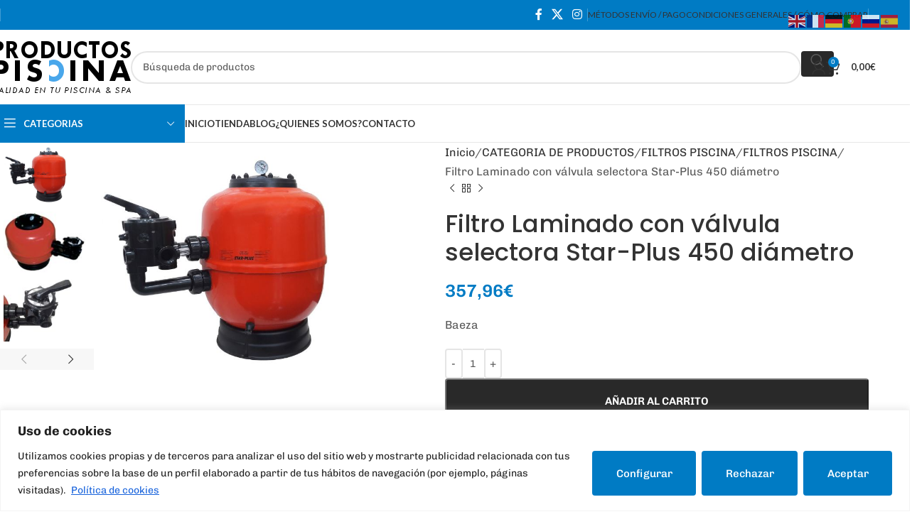

--- FILE ---
content_type: text/html; charset=UTF-8
request_url: https://productos-piscina.com/producto/filtro-laminado-con-valvula-selectora-star-plus-450-diametro/
body_size: 296488
content:
<!DOCTYPE html>
<html lang="es">
<head>
	<meta charset="UTF-8">
	<link rel="profile" href="https://gmpg.org/xfn/11">
	<link rel="pingback" href="https://productos-piscina.com/xmlrpc.php">

	<meta name='robots' content='index, follow, max-image-preview:large, max-snippet:-1, max-video-preview:-1' />

	<!-- This site is optimized with the Yoast SEO plugin v26.8 - https://yoast.com/product/yoast-seo-wordpress/ -->
	<title>Filtro Laminado Star Plus 450 Ø con Válvula Selectora | Productos Piscina</title>
	<meta name="description" content="Filtro laminado Star Plus 450 Ø con válvula selectora. Filtrado eficaz para piscinas medianas. Durabilidad y control. ¡Adquiérelo hoy con un clic!" />
	<link rel="canonical" href="https://productos-piscina.com/producto/filtro-laminado-con-valvula-selectora-star-plus-450-diametro/" />
	<meta property="og:locale" content="es_ES" />
	<meta property="og:type" content="article" />
	<meta property="og:title" content="Filtro Laminado Star Plus 450 Ø con Válvula Selectora | Productos Piscina" />
	<meta property="og:description" content="Filtro laminado Star Plus 450 Ø con válvula selectora. Filtrado eficaz para piscinas medianas. Durabilidad y control. ¡Adquiérelo hoy con un clic!" />
	<meta property="og:url" content="https://productos-piscina.com/producto/filtro-laminado-con-valvula-selectora-star-plus-450-diametro/" />
	<meta property="og:site_name" content="Productos Piscina" />
	<meta property="article:modified_time" content="2025-07-02T08:18:30+00:00" />
	<meta property="og:image" content="https://productos-piscina.com/wp-content/uploads/2023/11/Filtro-Starplus.jpg" />
	<meta property="og:image:width" content="536" />
	<meta property="og:image:height" content="519" />
	<meta property="og:image:type" content="image/jpeg" />
	<meta name="twitter:card" content="summary_large_image" />
	<meta name="twitter:site" content="@ProdPiscina" />
	<meta name="twitter:label1" content="Tiempo de lectura" />
	<meta name="twitter:data1" content="1 minuto" />
	<script type="application/ld+json" class="yoast-schema-graph">{"@context":"https://schema.org","@graph":[{"@type":"WebPage","@id":"https://productos-piscina.com/producto/filtro-laminado-con-valvula-selectora-star-plus-450-diametro/","url":"https://productos-piscina.com/producto/filtro-laminado-con-valvula-selectora-star-plus-450-diametro/","name":"Filtro Laminado Star Plus 450 Ø con Válvula Selectora | Productos Piscina","isPartOf":{"@id":"https://productos-piscina.com/#website"},"primaryImageOfPage":{"@id":"https://productos-piscina.com/producto/filtro-laminado-con-valvula-selectora-star-plus-450-diametro/#primaryimage"},"image":{"@id":"https://productos-piscina.com/producto/filtro-laminado-con-valvula-selectora-star-plus-450-diametro/#primaryimage"},"thumbnailUrl":"https://productos-piscina.com/wp-content/uploads/2023/11/Filtro-Starplus.jpg","datePublished":"2024-05-13T09:14:50+00:00","dateModified":"2025-07-02T08:18:30+00:00","description":"Filtro laminado Star Plus 450 Ø con válvula selectora. Filtrado eficaz para piscinas medianas. Durabilidad y control. ¡Adquiérelo hoy con un clic!","breadcrumb":{"@id":"https://productos-piscina.com/producto/filtro-laminado-con-valvula-selectora-star-plus-450-diametro/#breadcrumb"},"inLanguage":"es","potentialAction":[{"@type":"ReadAction","target":["https://productos-piscina.com/producto/filtro-laminado-con-valvula-selectora-star-plus-450-diametro/"]}]},{"@type":"ImageObject","inLanguage":"es","@id":"https://productos-piscina.com/producto/filtro-laminado-con-valvula-selectora-star-plus-450-diametro/#primaryimage","url":"https://productos-piscina.com/wp-content/uploads/2023/11/Filtro-Starplus.jpg","contentUrl":"https://productos-piscina.com/wp-content/uploads/2023/11/Filtro-Starplus.jpg","width":536,"height":519},{"@type":"BreadcrumbList","@id":"https://productos-piscina.com/producto/filtro-laminado-con-valvula-selectora-star-plus-450-diametro/#breadcrumb","itemListElement":[{"@type":"ListItem","position":1,"name":"Portada","item":"https://productos-piscina.com/"},{"@type":"ListItem","position":2,"name":"Tienda","item":"https://productos-piscina.com/tienda/"},{"@type":"ListItem","position":3,"name":"Filtro Laminado con válvula selectora Star-Plus 450 diámetro"}]},{"@type":"WebSite","@id":"https://productos-piscina.com/#website","url":"https://productos-piscina.com/","name":"Productos Piscina","description":"Productos de calidad para piscinas y spas.","publisher":{"@id":"https://productos-piscina.com/#organization"},"potentialAction":[{"@type":"SearchAction","target":{"@type":"EntryPoint","urlTemplate":"https://productos-piscina.com/?s={search_term_string}"},"query-input":{"@type":"PropertyValueSpecification","valueRequired":true,"valueName":"search_term_string"}}],"inLanguage":"es"},{"@type":"Organization","@id":"https://productos-piscina.com/#organization","name":"Productos Piscina","url":"https://productos-piscina.com/","logo":{"@type":"ImageObject","inLanguage":"es","@id":"https://productos-piscina.com/#/schema/logo/image/","url":"https://productos-piscina.com/wp-content/uploads/2023/05/logo-header-productos-piscina.png","contentUrl":"https://productos-piscina.com/wp-content/uploads/2023/05/logo-header-productos-piscina.png","width":194,"height":80,"caption":"Productos Piscina"},"image":{"@id":"https://productos-piscina.com/#/schema/logo/image/"},"sameAs":["https://x.com/ProdPiscina","https://www.instagram.com/productos.piscina/"]}]}</script>
	<!-- / Yoast SEO plugin. -->


<link rel='dns-prefetch' href='//www.googletagmanager.com' />
<link rel='dns-prefetch' href='//fonts.googleapis.com' />
<link rel="alternate" type="application/rss+xml" title="Productos Piscina &raquo; Feed" href="https://productos-piscina.com/feed/" />
<link rel="alternate" type="application/rss+xml" title="Productos Piscina &raquo; Feed de los comentarios" href="https://productos-piscina.com/comments/feed/" />
<link rel="alternate" title="oEmbed (JSON)" type="application/json+oembed" href="https://productos-piscina.com/wp-json/oembed/1.0/embed?url=https%3A%2F%2Fproductos-piscina.com%2Fproducto%2Ffiltro-laminado-con-valvula-selectora-star-plus-450-diametro%2F" />
<link rel="alternate" title="oEmbed (XML)" type="text/xml+oembed" href="https://productos-piscina.com/wp-json/oembed/1.0/embed?url=https%3A%2F%2Fproductos-piscina.com%2Fproducto%2Ffiltro-laminado-con-valvula-selectora-star-plus-450-diametro%2F&#038;format=xml" />
<style id='wp-img-auto-sizes-contain-inline-css' type='text/css'>
img:is([sizes=auto i],[sizes^="auto," i]){contain-intrinsic-size:3000px 1500px}
/*# sourceURL=wp-img-auto-sizes-contain-inline-css */
</style>
<link rel='stylesheet' id='wdp_cart-summary-css' href='https://productos-piscina.com/wp-content/plugins/advanced-dynamic-pricing-for-woocommerce/BaseVersion/assets/css/cart-summary.css?ver=4.10.5' type='text/css' media='all' />
<link rel='stylesheet' id='wp-block-library-css' href='https://productos-piscina.com/wp-includes/css/dist/block-library/style.min.css?ver=6.9' type='text/css' media='all' />
<style id='safe-svg-svg-icon-style-inline-css' type='text/css'>
.safe-svg-cover{text-align:center}.safe-svg-cover .safe-svg-inside{display:inline-block;max-width:100%}.safe-svg-cover svg{fill:currentColor;height:100%;max-height:100%;max-width:100%;width:100%}

/*# sourceURL=https://productos-piscina.com/wp-content/plugins/safe-svg/dist/safe-svg-block-frontend.css */
</style>
<style id='global-styles-inline-css' type='text/css'>
:root{--wp--preset--aspect-ratio--square: 1;--wp--preset--aspect-ratio--4-3: 4/3;--wp--preset--aspect-ratio--3-4: 3/4;--wp--preset--aspect-ratio--3-2: 3/2;--wp--preset--aspect-ratio--2-3: 2/3;--wp--preset--aspect-ratio--16-9: 16/9;--wp--preset--aspect-ratio--9-16: 9/16;--wp--preset--color--black: #000000;--wp--preset--color--cyan-bluish-gray: #abb8c3;--wp--preset--color--white: #ffffff;--wp--preset--color--pale-pink: #f78da7;--wp--preset--color--vivid-red: #cf2e2e;--wp--preset--color--luminous-vivid-orange: #ff6900;--wp--preset--color--luminous-vivid-amber: #fcb900;--wp--preset--color--light-green-cyan: #7bdcb5;--wp--preset--color--vivid-green-cyan: #00d084;--wp--preset--color--pale-cyan-blue: #8ed1fc;--wp--preset--color--vivid-cyan-blue: #0693e3;--wp--preset--color--vivid-purple: #9b51e0;--wp--preset--gradient--vivid-cyan-blue-to-vivid-purple: linear-gradient(135deg,rgb(6,147,227) 0%,rgb(155,81,224) 100%);--wp--preset--gradient--light-green-cyan-to-vivid-green-cyan: linear-gradient(135deg,rgb(122,220,180) 0%,rgb(0,208,130) 100%);--wp--preset--gradient--luminous-vivid-amber-to-luminous-vivid-orange: linear-gradient(135deg,rgb(252,185,0) 0%,rgb(255,105,0) 100%);--wp--preset--gradient--luminous-vivid-orange-to-vivid-red: linear-gradient(135deg,rgb(255,105,0) 0%,rgb(207,46,46) 100%);--wp--preset--gradient--very-light-gray-to-cyan-bluish-gray: linear-gradient(135deg,rgb(238,238,238) 0%,rgb(169,184,195) 100%);--wp--preset--gradient--cool-to-warm-spectrum: linear-gradient(135deg,rgb(74,234,220) 0%,rgb(151,120,209) 20%,rgb(207,42,186) 40%,rgb(238,44,130) 60%,rgb(251,105,98) 80%,rgb(254,248,76) 100%);--wp--preset--gradient--blush-light-purple: linear-gradient(135deg,rgb(255,206,236) 0%,rgb(152,150,240) 100%);--wp--preset--gradient--blush-bordeaux: linear-gradient(135deg,rgb(254,205,165) 0%,rgb(254,45,45) 50%,rgb(107,0,62) 100%);--wp--preset--gradient--luminous-dusk: linear-gradient(135deg,rgb(255,203,112) 0%,rgb(199,81,192) 50%,rgb(65,88,208) 100%);--wp--preset--gradient--pale-ocean: linear-gradient(135deg,rgb(255,245,203) 0%,rgb(182,227,212) 50%,rgb(51,167,181) 100%);--wp--preset--gradient--electric-grass: linear-gradient(135deg,rgb(202,248,128) 0%,rgb(113,206,126) 100%);--wp--preset--gradient--midnight: linear-gradient(135deg,rgb(2,3,129) 0%,rgb(40,116,252) 100%);--wp--preset--font-size--small: 13px;--wp--preset--font-size--medium: 20px;--wp--preset--font-size--large: 36px;--wp--preset--font-size--x-large: 42px;--wp--preset--spacing--20: 0.44rem;--wp--preset--spacing--30: 0.67rem;--wp--preset--spacing--40: 1rem;--wp--preset--spacing--50: 1.5rem;--wp--preset--spacing--60: 2.25rem;--wp--preset--spacing--70: 3.38rem;--wp--preset--spacing--80: 5.06rem;--wp--preset--shadow--natural: 6px 6px 9px rgba(0, 0, 0, 0.2);--wp--preset--shadow--deep: 12px 12px 50px rgba(0, 0, 0, 0.4);--wp--preset--shadow--sharp: 6px 6px 0px rgba(0, 0, 0, 0.2);--wp--preset--shadow--outlined: 6px 6px 0px -3px rgb(255, 255, 255), 6px 6px rgb(0, 0, 0);--wp--preset--shadow--crisp: 6px 6px 0px rgb(0, 0, 0);}:where(body) { margin: 0; }.wp-site-blocks > .alignleft { float: left; margin-right: 2em; }.wp-site-blocks > .alignright { float: right; margin-left: 2em; }.wp-site-blocks > .aligncenter { justify-content: center; margin-left: auto; margin-right: auto; }:where(.is-layout-flex){gap: 0.5em;}:where(.is-layout-grid){gap: 0.5em;}.is-layout-flow > .alignleft{float: left;margin-inline-start: 0;margin-inline-end: 2em;}.is-layout-flow > .alignright{float: right;margin-inline-start: 2em;margin-inline-end: 0;}.is-layout-flow > .aligncenter{margin-left: auto !important;margin-right: auto !important;}.is-layout-constrained > .alignleft{float: left;margin-inline-start: 0;margin-inline-end: 2em;}.is-layout-constrained > .alignright{float: right;margin-inline-start: 2em;margin-inline-end: 0;}.is-layout-constrained > .aligncenter{margin-left: auto !important;margin-right: auto !important;}.is-layout-constrained > :where(:not(.alignleft):not(.alignright):not(.alignfull)){margin-left: auto !important;margin-right: auto !important;}body .is-layout-flex{display: flex;}.is-layout-flex{flex-wrap: wrap;align-items: center;}.is-layout-flex > :is(*, div){margin: 0;}body .is-layout-grid{display: grid;}.is-layout-grid > :is(*, div){margin: 0;}body{padding-top: 0px;padding-right: 0px;padding-bottom: 0px;padding-left: 0px;}a:where(:not(.wp-element-button)){text-decoration: none;}:root :where(.wp-element-button, .wp-block-button__link){background-color: #32373c;border-width: 0;color: #fff;font-family: inherit;font-size: inherit;font-style: inherit;font-weight: inherit;letter-spacing: inherit;line-height: inherit;padding-top: calc(0.667em + 2px);padding-right: calc(1.333em + 2px);padding-bottom: calc(0.667em + 2px);padding-left: calc(1.333em + 2px);text-decoration: none;text-transform: inherit;}.has-black-color{color: var(--wp--preset--color--black) !important;}.has-cyan-bluish-gray-color{color: var(--wp--preset--color--cyan-bluish-gray) !important;}.has-white-color{color: var(--wp--preset--color--white) !important;}.has-pale-pink-color{color: var(--wp--preset--color--pale-pink) !important;}.has-vivid-red-color{color: var(--wp--preset--color--vivid-red) !important;}.has-luminous-vivid-orange-color{color: var(--wp--preset--color--luminous-vivid-orange) !important;}.has-luminous-vivid-amber-color{color: var(--wp--preset--color--luminous-vivid-amber) !important;}.has-light-green-cyan-color{color: var(--wp--preset--color--light-green-cyan) !important;}.has-vivid-green-cyan-color{color: var(--wp--preset--color--vivid-green-cyan) !important;}.has-pale-cyan-blue-color{color: var(--wp--preset--color--pale-cyan-blue) !important;}.has-vivid-cyan-blue-color{color: var(--wp--preset--color--vivid-cyan-blue) !important;}.has-vivid-purple-color{color: var(--wp--preset--color--vivid-purple) !important;}.has-black-background-color{background-color: var(--wp--preset--color--black) !important;}.has-cyan-bluish-gray-background-color{background-color: var(--wp--preset--color--cyan-bluish-gray) !important;}.has-white-background-color{background-color: var(--wp--preset--color--white) !important;}.has-pale-pink-background-color{background-color: var(--wp--preset--color--pale-pink) !important;}.has-vivid-red-background-color{background-color: var(--wp--preset--color--vivid-red) !important;}.has-luminous-vivid-orange-background-color{background-color: var(--wp--preset--color--luminous-vivid-orange) !important;}.has-luminous-vivid-amber-background-color{background-color: var(--wp--preset--color--luminous-vivid-amber) !important;}.has-light-green-cyan-background-color{background-color: var(--wp--preset--color--light-green-cyan) !important;}.has-vivid-green-cyan-background-color{background-color: var(--wp--preset--color--vivid-green-cyan) !important;}.has-pale-cyan-blue-background-color{background-color: var(--wp--preset--color--pale-cyan-blue) !important;}.has-vivid-cyan-blue-background-color{background-color: var(--wp--preset--color--vivid-cyan-blue) !important;}.has-vivid-purple-background-color{background-color: var(--wp--preset--color--vivid-purple) !important;}.has-black-border-color{border-color: var(--wp--preset--color--black) !important;}.has-cyan-bluish-gray-border-color{border-color: var(--wp--preset--color--cyan-bluish-gray) !important;}.has-white-border-color{border-color: var(--wp--preset--color--white) !important;}.has-pale-pink-border-color{border-color: var(--wp--preset--color--pale-pink) !important;}.has-vivid-red-border-color{border-color: var(--wp--preset--color--vivid-red) !important;}.has-luminous-vivid-orange-border-color{border-color: var(--wp--preset--color--luminous-vivid-orange) !important;}.has-luminous-vivid-amber-border-color{border-color: var(--wp--preset--color--luminous-vivid-amber) !important;}.has-light-green-cyan-border-color{border-color: var(--wp--preset--color--light-green-cyan) !important;}.has-vivid-green-cyan-border-color{border-color: var(--wp--preset--color--vivid-green-cyan) !important;}.has-pale-cyan-blue-border-color{border-color: var(--wp--preset--color--pale-cyan-blue) !important;}.has-vivid-cyan-blue-border-color{border-color: var(--wp--preset--color--vivid-cyan-blue) !important;}.has-vivid-purple-border-color{border-color: var(--wp--preset--color--vivid-purple) !important;}.has-vivid-cyan-blue-to-vivid-purple-gradient-background{background: var(--wp--preset--gradient--vivid-cyan-blue-to-vivid-purple) !important;}.has-light-green-cyan-to-vivid-green-cyan-gradient-background{background: var(--wp--preset--gradient--light-green-cyan-to-vivid-green-cyan) !important;}.has-luminous-vivid-amber-to-luminous-vivid-orange-gradient-background{background: var(--wp--preset--gradient--luminous-vivid-amber-to-luminous-vivid-orange) !important;}.has-luminous-vivid-orange-to-vivid-red-gradient-background{background: var(--wp--preset--gradient--luminous-vivid-orange-to-vivid-red) !important;}.has-very-light-gray-to-cyan-bluish-gray-gradient-background{background: var(--wp--preset--gradient--very-light-gray-to-cyan-bluish-gray) !important;}.has-cool-to-warm-spectrum-gradient-background{background: var(--wp--preset--gradient--cool-to-warm-spectrum) !important;}.has-blush-light-purple-gradient-background{background: var(--wp--preset--gradient--blush-light-purple) !important;}.has-blush-bordeaux-gradient-background{background: var(--wp--preset--gradient--blush-bordeaux) !important;}.has-luminous-dusk-gradient-background{background: var(--wp--preset--gradient--luminous-dusk) !important;}.has-pale-ocean-gradient-background{background: var(--wp--preset--gradient--pale-ocean) !important;}.has-electric-grass-gradient-background{background: var(--wp--preset--gradient--electric-grass) !important;}.has-midnight-gradient-background{background: var(--wp--preset--gradient--midnight) !important;}.has-small-font-size{font-size: var(--wp--preset--font-size--small) !important;}.has-medium-font-size{font-size: var(--wp--preset--font-size--medium) !important;}.has-large-font-size{font-size: var(--wp--preset--font-size--large) !important;}.has-x-large-font-size{font-size: var(--wp--preset--font-size--x-large) !important;}
:where(.wp-block-post-template.is-layout-flex){gap: 1.25em;}:where(.wp-block-post-template.is-layout-grid){gap: 1.25em;}
:where(.wp-block-term-template.is-layout-flex){gap: 1.25em;}:where(.wp-block-term-template.is-layout-grid){gap: 1.25em;}
:where(.wp-block-columns.is-layout-flex){gap: 2em;}:where(.wp-block-columns.is-layout-grid){gap: 2em;}
:root :where(.wp-block-pullquote){font-size: 1.5em;line-height: 1.6;}
/*# sourceURL=global-styles-inline-css */
</style>
<style id='woocommerce-inline-inline-css' type='text/css'>
.woocommerce form .form-row .required { visibility: visible; }
/*# sourceURL=woocommerce-inline-inline-css */
</style>
<link rel='stylesheet' id='elementor-frontend-css' href='https://productos-piscina.com/wp-content/uploads/elementor/css/custom-frontend.min.css?ver=1769046723' type='text/css' media='all' />
<style id='elementor-frontend-inline-css' type='text/css'>
.elementor-kit-5{--e-global-color-primary:#CC3C47;--e-global-color-text:#5A5A5A;--e-global-color-accent:#F23C3C;--e-global-typography-primary-font-family:"Chivo";--e-global-typography-primary-font-weight:600;--e-global-typography-secondary-font-family:"Chivo";--e-global-typography-secondary-font-weight:400;--e-global-typography-text-font-family:"Chivo";--e-global-typography-text-font-size:16px;--e-global-typography-text-font-weight:400;--e-global-typography-text-line-height:1.7em;--e-global-typography-accent-font-family:"Chivo";--e-global-typography-accent-font-weight:500;color:var( --e-global-color-text );font-family:var( --e-global-typography-text-font-family ), Sans-serif;font-size:var( --e-global-typography-text-font-size );font-weight:var( --e-global-typography-text-font-weight );line-height:var( --e-global-typography-text-line-height );}.elementor-kit-5 button,.elementor-kit-5 input[type="button"],.elementor-kit-5 input[type="submit"],.elementor-kit-5 .elementor-button{background-color:#292929;font-size:15px;border-radius:4px 4px 4px 4px;padding:1.15em 2.1em 1.15em 2.1em;}.elementor-kit-5 button:hover,.elementor-kit-5 button:focus,.elementor-kit-5 input[type="button"]:hover,.elementor-kit-5 input[type="button"]:focus,.elementor-kit-5 input[type="submit"]:hover,.elementor-kit-5 input[type="submit"]:focus,.elementor-kit-5 .elementor-button:hover,.elementor-kit-5 .elementor-button:focus{background-color:var( --e-global-color-primary );}.elementor-kit-5 e-page-transition{background-color:#FFBC7D;}.elementor-kit-5 a{font-family:"Chivo", Sans-serif;}.elementor-section.elementor-section-boxed > .elementor-container{max-width:1170px;}.e-con{--container-max-width:1170px;}.elementor-widget:not(:last-child){margin-block-end:0px;}.elementor-element{--widgets-spacing:0px 0px;--widgets-spacing-row:0px;--widgets-spacing-column:0px;}{}h1.entry-title{display:var(--page-title-display);}@media(max-width:1199px){.elementor-kit-5{font-size:var( --e-global-typography-text-font-size );line-height:var( --e-global-typography-text-line-height );}.elementor-section.elementor-section-boxed > .elementor-container{max-width:1024px;}.e-con{--container-max-width:1024px;}}@media(max-width:767px){.elementor-kit-5{font-size:var( --e-global-typography-text-font-size );line-height:var( --e-global-typography-text-line-height );}.elementor-section.elementor-section-boxed > .elementor-container{max-width:767px;}.e-con{--container-max-width:767px;}}
.elementor-4601 .elementor-element.elementor-element-db0f5df:not(.elementor-motion-effects-element-type-background), .elementor-4601 .elementor-element.elementor-element-db0f5df > .elementor-motion-effects-container > .elementor-motion-effects-layer{background-color:#001c38;}.elementor-4601 .elementor-element.elementor-element-db0f5df{transition:background 0.3s, border 0.3s, border-radius 0.3s, box-shadow 0.3s;padding:70px 0px 70px 0px;}.elementor-4601 .elementor-element.elementor-element-db0f5df > .elementor-background-overlay{transition:background 0.3s, border-radius 0.3s, opacity 0.3s;}.elementor-4601 .elementor-element.elementor-element-c56d9c3 > .elementor-element-populated{margin:0px 60px 0px 10px;--e-column-margin-right:60px;--e-column-margin-left:10px;}.elementor-4601 .elementor-element.elementor-element-3b376b21 > .elementor-widget-container{background-color:#FFFFFF;padding:0px 0px 0px 0px;}.elementor-4601 .elementor-element.elementor-element-3b376b21 img{width:827px;}.elementor-4601 .elementor-element.elementor-element-26c87142{font-size:14px;font-weight:300;color:rgba(255,255,255,0.65);}.elementor-4601 .elementor-element.elementor-element-69d0f544{--grid-template-columns:repeat(0, auto);--icon-size:15px;--grid-column-gap:9px;--grid-row-gap:0px;}.elementor-4601 .elementor-element.elementor-element-69d0f544 .elementor-widget-container{text-align:left;}.elementor-4601 .elementor-element.elementor-element-69d0f544 > .elementor-widget-container{padding:20px 0px 0px 0px;}.elementor-4601 .elementor-element.elementor-element-69d0f544 .elementor-social-icon{background-color:rgba(255,255,255,0.21);--icon-padding:0.6em;}.elementor-4601 .elementor-element.elementor-element-69d0f544 .elementor-social-icon i{color:#ffffff;}.elementor-4601 .elementor-element.elementor-element-69d0f544 .elementor-social-icon svg{fill:#ffffff;}.elementor-4601 .elementor-element.elementor-element-69d0f544 .elementor-social-icon:hover{background-color:#ffffff;}.elementor-4601 .elementor-element.elementor-element-69d0f544 .elementor-social-icon:hover i{color:#001c38;}.elementor-4601 .elementor-element.elementor-element-69d0f544 .elementor-social-icon:hover svg{fill:#001c38;}.elementor-bc-flex-widget .elementor-4601 .elementor-element.elementor-element-105e82ef.elementor-column .elementor-widget-wrap{align-items:flex-start;}.elementor-4601 .elementor-element.elementor-element-105e82ef.elementor-column.elementor-element[data-element_type="column"] > .elementor-widget-wrap.elementor-element-populated{align-content:flex-start;align-items:flex-start;}.elementor-4601 .elementor-element.elementor-element-7cd51d7e{text-align:start;}.elementor-4601 .elementor-element.elementor-element-7cd51d7e .elementor-heading-title{font-size:18px;font-weight:500;color:#ffffff;}.elementor-4601 .elementor-element.elementor-element-6eb9f44 .elementor-nav-menu--main .elementor-item{color:#FFFFFF;fill:#FFFFFF;}.elementor-bc-flex-widget .elementor-4601 .elementor-element.elementor-element-1af17709.elementor-column .elementor-widget-wrap{align-items:flex-start;}.elementor-4601 .elementor-element.elementor-element-1af17709.elementor-column.elementor-element[data-element_type="column"] > .elementor-widget-wrap.elementor-element-populated{align-content:flex-start;align-items:flex-start;}.elementor-4601 .elementor-element.elementor-element-5215ef25{text-align:start;}.elementor-4601 .elementor-element.elementor-element-5215ef25 .elementor-heading-title{font-size:18px;font-weight:500;color:#ffffff;}.elementor-4601 .elementor-element.elementor-element-896ee7d .elementor-nav-menu--main .elementor-item{color:#FFFFFF;fill:#FFFFFF;}.elementor-bc-flex-widget .elementor-4601 .elementor-element.elementor-element-64aeb4c.elementor-column .elementor-widget-wrap{align-items:flex-start;}.elementor-4601 .elementor-element.elementor-element-64aeb4c.elementor-column.elementor-element[data-element_type="column"] > .elementor-widget-wrap.elementor-element-populated{align-content:flex-start;align-items:flex-start;}.elementor-4601 .elementor-element.elementor-element-3acdc57{text-align:start;}.elementor-4601 .elementor-element.elementor-element-3acdc57 .elementor-heading-title{font-size:18px;font-weight:500;color:#ffffff;}.elementor-4601 .elementor-element.elementor-element-c354c53 .elementor-nav-menu--main .elementor-item{color:#FFFFFF;fill:#FFFFFF;}.elementor-4601 .elementor-element.elementor-element-bb94e9d:not(.elementor-motion-effects-element-type-background), .elementor-4601 .elementor-element.elementor-element-bb94e9d > .elementor-motion-effects-container > .elementor-motion-effects-layer{background-color:#001c38;}.elementor-4601 .elementor-element.elementor-element-bb94e9d{transition:background 0.3s, border 0.3s, border-radius 0.3s, box-shadow 0.3s;padding:70px 0px 70px 0px;}.elementor-4601 .elementor-element.elementor-element-bb94e9d > .elementor-background-overlay{transition:background 0.3s, border-radius 0.3s, opacity 0.3s;}.elementor-4601 .elementor-element.elementor-element-7498812 > .elementor-element-populated{margin:0px 0px 0px 26px;--e-column-margin-right:0px;--e-column-margin-left:26px;}.elementor-4601 .elementor-element.elementor-element-de11e20{width:var( --container-widget-width, 100.004% );max-width:100.004%;--container-widget-width:100.004%;--container-widget-flex-grow:0;}.elementor-4601 .elementor-element.elementor-element-de11e20 > .elementor-widget-container{background-color:#FFFFFF;padding:10px 10px 10px 10px;}.elementor-4601 .elementor-element.elementor-element-de11e20 img{width:827px;}.elementor-4601 .elementor-element.elementor-element-11d8f5b{text-align:start;font-size:14px;font-weight:300;color:rgba(255,255,255,0.65);}.elementor-4601 .elementor-element.elementor-element-fa5df8d{--grid-template-columns:repeat(0, auto);--icon-size:15px;--grid-column-gap:9px;--grid-row-gap:0px;}.elementor-4601 .elementor-element.elementor-element-fa5df8d .elementor-widget-container{text-align:left;}.elementor-4601 .elementor-element.elementor-element-fa5df8d > .elementor-widget-container{padding:20px 0px 0px 0px;}.elementor-4601 .elementor-element.elementor-element-fa5df8d .elementor-social-icon{background-color:rgba(255,255,255,0.21);--icon-padding:0.6em;}.elementor-4601 .elementor-element.elementor-element-fa5df8d .elementor-social-icon i{color:#ffffff;}.elementor-4601 .elementor-element.elementor-element-fa5df8d .elementor-social-icon svg{fill:#ffffff;}.elementor-4601 .elementor-element.elementor-element-fa5df8d .elementor-social-icon:hover{background-color:#ffffff;}.elementor-4601 .elementor-element.elementor-element-fa5df8d .elementor-social-icon:hover i{color:#001c38;}.elementor-4601 .elementor-element.elementor-element-fa5df8d .elementor-social-icon:hover svg{fill:#001c38;}.elementor-bc-flex-widget .elementor-4601 .elementor-element.elementor-element-029a1eb.elementor-column .elementor-widget-wrap{align-items:flex-start;}.elementor-4601 .elementor-element.elementor-element-029a1eb.elementor-column.elementor-element[data-element_type="column"] > .elementor-widget-wrap.elementor-element-populated{align-content:flex-start;align-items:flex-start;}.elementor-4601 .elementor-element.elementor-element-029a1eb > .elementor-element-populated{margin:0px 0px 0px 38px;--e-column-margin-right:0px;--e-column-margin-left:38px;}.elementor-4601 .elementor-element.elementor-element-73a618c{text-align:start;}.elementor-4601 .elementor-element.elementor-element-73a618c .elementor-heading-title{font-size:18px;font-weight:500;color:#ffffff;}.elementor-4601 .elementor-element.elementor-element-0f0ce95 .elementor-nav-menu--main .elementor-item{color:#FFFFFF;fill:#FFFFFF;padding-left:0px;padding-right:0px;}.elementor-bc-flex-widget .elementor-4601 .elementor-element.elementor-element-3033eaa.elementor-column .elementor-widget-wrap{align-items:flex-start;}.elementor-4601 .elementor-element.elementor-element-3033eaa.elementor-column.elementor-element[data-element_type="column"] > .elementor-widget-wrap.elementor-element-populated{align-content:flex-start;align-items:flex-start;}.elementor-4601 .elementor-element.elementor-element-36e4e5b{text-align:start;}.elementor-4601 .elementor-element.elementor-element-36e4e5b .elementor-heading-title{font-size:18px;font-weight:500;color:#ffffff;}.elementor-4601 .elementor-element.elementor-element-b9c360f .elementor-nav-menu--main .elementor-item{color:#FFFFFF;fill:#FFFFFF;padding-left:0px;padding-right:0px;}.elementor-bc-flex-widget .elementor-4601 .elementor-element.elementor-element-98e9147.elementor-column .elementor-widget-wrap{align-items:flex-start;}.elementor-4601 .elementor-element.elementor-element-98e9147.elementor-column.elementor-element[data-element_type="column"] > .elementor-widget-wrap.elementor-element-populated{align-content:flex-start;align-items:flex-start;}.elementor-4601 .elementor-element.elementor-element-569f3aa{text-align:start;}.elementor-4601 .elementor-element.elementor-element-569f3aa .elementor-heading-title{font-size:18px;font-weight:500;color:#ffffff;}.elementor-4601 .elementor-element.elementor-element-ff26351 .elementor-nav-menu--main .elementor-item{color:#FFFFFF;fill:#FFFFFF;padding-left:0px;padding-right:0px;}.elementor-4601 .elementor-element.elementor-element-5469d91{text-align:start;}.elementor-4601 .elementor-element.elementor-element-5c6c4c6e > .elementor-container > .elementor-column > .elementor-widget-wrap{align-content:center;align-items:center;}.elementor-4601 .elementor-element.elementor-element-5c6c4c6e:not(.elementor-motion-effects-element-type-background), .elementor-4601 .elementor-element.elementor-element-5c6c4c6e > .elementor-motion-effects-container > .elementor-motion-effects-layer{background-color:#001c38;}.elementor-4601 .elementor-element.elementor-element-5c6c4c6e > .elementor-container{min-height:50px;}.elementor-4601 .elementor-element.elementor-element-5c6c4c6e{border-style:solid;border-width:1px 0px 0px 0px;border-color:rgba(255,255,255,0.19);transition:background 0.3s, border 0.3s, border-radius 0.3s, box-shadow 0.3s;}.elementor-4601 .elementor-element.elementor-element-5c6c4c6e > .elementor-background-overlay{transition:background 0.3s, border-radius 0.3s, opacity 0.3s;}.elementor-4601 .elementor-element.elementor-element-67cda149{text-align:center;}.elementor-4601 .elementor-element.elementor-element-67cda149 .elementor-heading-title{font-size:12px;font-weight:300;color:#adadad;}.elementor-theme-builder-content-area{height:400px;}.elementor-location-header:before, .elementor-location-footer:before{content:"";display:table;clear:both;}@media(max-width:1199px) and (min-width:768px){.elementor-4601 .elementor-element.elementor-element-c56d9c3{width:35%;}.elementor-4601 .elementor-element.elementor-element-105e82ef{width:20%;}.elementor-4601 .elementor-element.elementor-element-1af17709{width:20%;}.elementor-4601 .elementor-element.elementor-element-64aeb4c{width:20%;}.elementor-4601 .elementor-element.elementor-element-7498812{width:35%;}.elementor-4601 .elementor-element.elementor-element-029a1eb{width:20%;}.elementor-4601 .elementor-element.elementor-element-3033eaa{width:20%;}.elementor-4601 .elementor-element.elementor-element-98e9147{width:20%;}}@media(max-width:1199px){.elementor-4601 .elementor-element.elementor-element-db0f5df{padding:50px 20px 50px 20px;}.elementor-4601 .elementor-element.elementor-element-c56d9c3 > .elementor-element-populated{margin:0% 15% 0% 0%;--e-column-margin-right:15%;--e-column-margin-left:0%;}.elementor-4601 .elementor-element.elementor-element-69d0f544{--icon-size:10px;}.elementor-4601 .elementor-element.elementor-element-6eb9f44 .elementor-nav-menu--main .elementor-item{padding-left:0px;padding-right:0px;}.elementor-4601 .elementor-element.elementor-element-896ee7d .elementor-nav-menu--main .elementor-item{padding-left:0px;padding-right:0px;}.elementor-4601 .elementor-element.elementor-element-c354c53 .elementor-nav-menu--main .elementor-item{padding-left:0px;padding-right:0px;}.elementor-4601 .elementor-element.elementor-element-bb94e9d{padding:50px 20px 50px 20px;}.elementor-4601 .elementor-element.elementor-element-7498812 > .elementor-element-populated{margin:0% 15% 0% 0%;--e-column-margin-right:15%;--e-column-margin-left:0%;}.elementor-4601 .elementor-element.elementor-element-fa5df8d{--icon-size:10px;}.elementor-4601 .elementor-element.elementor-element-5c6c4c6e{padding:10px 20px 10px 20px;}}@media(max-width:767px){.elementor-4601 .elementor-element.elementor-element-db0f5df{padding:35px 20px 35px 20px;}.elementor-4601 .elementor-element.elementor-element-c56d9c3 > .elementor-element-populated{margin:0px 0px 50px 0px;--e-column-margin-right:0px;--e-column-margin-left:0px;padding:0px 0px 0px 0px;}.elementor-4601 .elementor-element.elementor-element-3b376b21{text-align:center;}.elementor-4601 .elementor-element.elementor-element-3b376b21 img{width:502px;}.elementor-4601 .elementor-element.elementor-element-26c87142{text-align:start;}.elementor-4601 .elementor-element.elementor-element-69d0f544 .elementor-widget-container{text-align:center;}.elementor-4601 .elementor-element.elementor-element-105e82ef{width:100%;}.elementor-4601 .elementor-element.elementor-element-105e82ef > .elementor-element-populated{padding:0px 0px 0px 0px;}.elementor-4601 .elementor-element.elementor-element-7cd51d7e{text-align:start;}.elementor-4601 .elementor-element.elementor-element-1af17709{width:100%;}.elementor-4601 .elementor-element.elementor-element-1af17709 > .elementor-element-populated{padding:0px 0px 0px 0px;}.elementor-4601 .elementor-element.elementor-element-5215ef25 > .elementor-widget-container{margin:20px 0px 0px 0px;}.elementor-4601 .elementor-element.elementor-element-5215ef25{text-align:start;}.elementor-4601 .elementor-element.elementor-element-64aeb4c{width:100%;}.elementor-4601 .elementor-element.elementor-element-64aeb4c > .elementor-element-populated{padding:0px 0px 0px 0px;}.elementor-4601 .elementor-element.elementor-element-3acdc57 > .elementor-widget-container{margin:20px 0px 0px 0px;}.elementor-4601 .elementor-element.elementor-element-3acdc57{text-align:start;}.elementor-4601 .elementor-element.elementor-element-bb94e9d{padding:35px 20px 35px 20px;}.elementor-4601 .elementor-element.elementor-element-7498812 > .elementor-element-populated{margin:0px 0px 50px 0px;--e-column-margin-right:0px;--e-column-margin-left:0px;padding:0px 0px 0px 0px;}.elementor-4601 .elementor-element.elementor-element-de11e20{text-align:center;}.elementor-4601 .elementor-element.elementor-element-de11e20 img{width:502px;}.elementor-4601 .elementor-element.elementor-element-11d8f5b{text-align:start;}.elementor-4601 .elementor-element.elementor-element-fa5df8d .elementor-widget-container{text-align:center;}.elementor-4601 .elementor-element.elementor-element-029a1eb{width:100%;}.elementor-4601 .elementor-element.elementor-element-029a1eb > .elementor-element-populated{padding:0px 0px 0px 0px;}.elementor-4601 .elementor-element.elementor-element-73a618c{text-align:center;}.elementor-4601 .elementor-element.elementor-element-3033eaa{width:100%;}.elementor-4601 .elementor-element.elementor-element-3033eaa > .elementor-element-populated{padding:0px 0px 0px 0px;}.elementor-4601 .elementor-element.elementor-element-36e4e5b{text-align:center;}.elementor-4601 .elementor-element.elementor-element-98e9147{width:100%;}.elementor-4601 .elementor-element.elementor-element-98e9147 > .elementor-element-populated{padding:0px 0px 0px 0px;}.elementor-4601 .elementor-element.elementor-element-569f3aa{text-align:center;}.elementor-4601 .elementor-element.elementor-element-5c6c4c6e{padding:30px 20px 20px 20px;}.elementor-4601 .elementor-element.elementor-element-3824df81 > .elementor-element-populated{margin:0px 0px 0px 0px;--e-column-margin-right:0px;--e-column-margin-left:0px;padding:0px 0px 0px 0px;}.elementor-4601 .elementor-element.elementor-element-67cda149{text-align:center;}}
/*# sourceURL=elementor-frontend-inline-css */
</style>
<link rel='stylesheet' id='widget-image-css' href='https://productos-piscina.com/wp-content/plugins/elementor/assets/css/widget-image.min.css?ver=3.34.2' type='text/css' media='all' />
<link rel='stylesheet' id='widget-social-icons-css' href='https://productos-piscina.com/wp-content/plugins/elementor/assets/css/widget-social-icons.min.css?ver=3.34.2' type='text/css' media='all' />
<link rel='stylesheet' id='e-apple-webkit-css' href='https://productos-piscina.com/wp-content/uploads/elementor/css/custom-apple-webkit.min.css?ver=1769046723' type='text/css' media='all' />
<link rel='stylesheet' id='widget-heading-css' href='https://productos-piscina.com/wp-content/plugins/elementor/assets/css/widget-heading.min.css?ver=3.34.2' type='text/css' media='all' />
<link rel='stylesheet' id='widget-nav-menu-css' href='https://productos-piscina.com/wp-content/uploads/elementor/css/custom-pro-widget-nav-menu.min.css?ver=1769046723' type='text/css' media='all' />
<link rel='stylesheet' id='elementor-icons-css' href='https://productos-piscina.com/wp-content/plugins/elementor/assets/lib/eicons/css/elementor-icons.min.css?ver=5.46.0' type='text/css' media='all' />
<link rel='stylesheet' id='font-awesome-5-all-css' href='https://productos-piscina.com/wp-content/plugins/elementor/assets/lib/font-awesome/css/all.min.css?ver=3.34.2' type='text/css' media='all' />
<link rel='stylesheet' id='font-awesome-4-shim-css' href='https://productos-piscina.com/wp-content/plugins/elementor/assets/lib/font-awesome/css/v4-shims.min.css?ver=3.34.2' type='text/css' media='all' />
<link rel='stylesheet' id='woodmart-style-css' href='https://productos-piscina.com/wp-content/themes/woodmart/css/parts/base.min.css?ver=8.1.1' type='text/css' media='all' />
<link rel='stylesheet' id='wd-helpers-wpb-elem-css' href='https://productos-piscina.com/wp-content/themes/woodmart/css/parts/helpers-wpb-elem.min.css?ver=8.1.1' type='text/css' media='all' />
<link rel='stylesheet' id='wd-elementor-base-css' href='https://productos-piscina.com/wp-content/themes/woodmart/css/parts/int-elem-base.min.css?ver=8.1.1' type='text/css' media='all' />
<link rel='stylesheet' id='wd-elementor-pro-base-css' href='https://productos-piscina.com/wp-content/themes/woodmart/css/parts/int-elementor-pro.min.css?ver=8.1.1' type='text/css' media='all' />
<link rel='stylesheet' id='wd-woocommerce-base-css' href='https://productos-piscina.com/wp-content/themes/woodmart/css/parts/woocommerce-base.min.css?ver=8.1.1' type='text/css' media='all' />
<link rel='stylesheet' id='wd-mod-star-rating-css' href='https://productos-piscina.com/wp-content/themes/woodmart/css/parts/mod-star-rating.min.css?ver=8.1.1' type='text/css' media='all' />
<link rel='stylesheet' id='wd-woocommerce-block-notices-css' href='https://productos-piscina.com/wp-content/themes/woodmart/css/parts/woo-mod-block-notices.min.css?ver=8.1.1' type='text/css' media='all' />
<link rel='stylesheet' id='wd-woo-mod-quantity-css' href='https://productos-piscina.com/wp-content/themes/woodmart/css/parts/woo-mod-quantity.min.css?ver=8.1.1' type='text/css' media='all' />
<link rel='stylesheet' id='wd-woo-single-prod-el-base-css' href='https://productos-piscina.com/wp-content/themes/woodmart/css/parts/woo-single-prod-el-base.min.css?ver=8.1.1' type='text/css' media='all' />
<link rel='stylesheet' id='wd-woo-mod-stock-status-css' href='https://productos-piscina.com/wp-content/themes/woodmart/css/parts/woo-mod-stock-status.min.css?ver=8.1.1' type='text/css' media='all' />
<link rel='stylesheet' id='wd-woo-mod-shop-attributes-css' href='https://productos-piscina.com/wp-content/themes/woodmart/css/parts/woo-mod-shop-attributes.min.css?ver=8.1.1' type='text/css' media='all' />
<link rel='stylesheet' id='wd-wp-blocks-css' href='https://productos-piscina.com/wp-content/themes/woodmart/css/parts/wp-blocks.min.css?ver=8.1.1' type='text/css' media='all' />
<link rel='stylesheet' id='child-style-css' href='https://productos-piscina.com/wp-content/themes/woodmart-child/style.css?ver=8.1.1' type='text/css' media='all' />
<link rel='stylesheet' id='wd-header-base-css' href='https://productos-piscina.com/wp-content/themes/woodmart/css/parts/header-base.min.css?ver=8.1.1' type='text/css' media='all' />
<link rel='stylesheet' id='wd-mod-tools-css' href='https://productos-piscina.com/wp-content/themes/woodmart/css/parts/mod-tools.min.css?ver=8.1.1' type='text/css' media='all' />
<link rel='stylesheet' id='wd-header-elements-base-css' href='https://productos-piscina.com/wp-content/themes/woodmart/css/parts/header-el-base.min.css?ver=8.1.1' type='text/css' media='all' />
<link rel='stylesheet' id='wd-social-icons-css' href='https://productos-piscina.com/wp-content/themes/woodmart/css/parts/el-social-icons.min.css?ver=8.1.1' type='text/css' media='all' />
<link rel='stylesheet' id='wd-header-search-css' href='https://productos-piscina.com/wp-content/themes/woodmart/css/parts/header-el-search.min.css?ver=8.1.1' type='text/css' media='all' />
<link rel='stylesheet' id='wd-header-search-form-css' href='https://productos-piscina.com/wp-content/themes/woodmart/css/parts/header-el-search-form.min.css?ver=8.1.1' type='text/css' media='all' />
<link rel='stylesheet' id='wd-wd-search-results-css' href='https://productos-piscina.com/wp-content/themes/woodmart/css/parts/wd-search-results.min.css?ver=8.1.1' type='text/css' media='all' />
<link rel='stylesheet' id='wd-wd-search-form-css' href='https://productos-piscina.com/wp-content/themes/woodmart/css/parts/wd-search-form.min.css?ver=8.1.1' type='text/css' media='all' />
<link rel='stylesheet' id='wd-woo-mod-login-form-css' href='https://productos-piscina.com/wp-content/themes/woodmart/css/parts/woo-mod-login-form.min.css?ver=8.1.1' type='text/css' media='all' />
<link rel='stylesheet' id='wd-header-my-account-css' href='https://productos-piscina.com/wp-content/themes/woodmart/css/parts/header-el-my-account.min.css?ver=8.1.1' type='text/css' media='all' />
<link rel='stylesheet' id='wd-header-cart-side-css' href='https://productos-piscina.com/wp-content/themes/woodmart/css/parts/header-el-cart-side.min.css?ver=8.1.1' type='text/css' media='all' />
<link rel='stylesheet' id='wd-header-cart-css' href='https://productos-piscina.com/wp-content/themes/woodmart/css/parts/header-el-cart.min.css?ver=8.1.1' type='text/css' media='all' />
<link rel='stylesheet' id='wd-widget-shopping-cart-css' href='https://productos-piscina.com/wp-content/themes/woodmart/css/parts/woo-widget-shopping-cart.min.css?ver=8.1.1' type='text/css' media='all' />
<link rel='stylesheet' id='wd-widget-product-list-css' href='https://productos-piscina.com/wp-content/themes/woodmart/css/parts/woo-widget-product-list.min.css?ver=8.1.1' type='text/css' media='all' />
<link rel='stylesheet' id='wd-header-mobile-nav-dropdown-css' href='https://productos-piscina.com/wp-content/themes/woodmart/css/parts/header-el-mobile-nav-dropdown.min.css?ver=8.1.1' type='text/css' media='all' />
<link rel='stylesheet' id='wd-header-categories-nav-css' href='https://productos-piscina.com/wp-content/themes/woodmart/css/parts/header-el-category-nav.min.css?ver=8.1.1' type='text/css' media='all' />
<link rel='stylesheet' id='wd-mod-nav-vertical-css' href='https://productos-piscina.com/wp-content/themes/woodmart/css/parts/mod-nav-vertical.min.css?ver=8.1.1' type='text/css' media='all' />
<link rel='stylesheet' id='wd-mod-nav-vertical-design-default-css' href='https://productos-piscina.com/wp-content/themes/woodmart/css/parts/mod-nav-vertical-design-default.min.css?ver=8.1.1' type='text/css' media='all' />
<link rel='stylesheet' id='wd-page-title-css' href='https://productos-piscina.com/wp-content/themes/woodmart/css/parts/page-title.min.css?ver=8.1.1' type='text/css' media='all' />
<link rel='stylesheet' id='wd-woo-single-prod-predefined-css' href='https://productos-piscina.com/wp-content/themes/woodmart/css/parts/woo-single-prod-predefined.min.css?ver=8.1.1' type='text/css' media='all' />
<link rel='stylesheet' id='wd-woo-single-prod-and-quick-view-predefined-css' href='https://productos-piscina.com/wp-content/themes/woodmart/css/parts/woo-single-prod-and-quick-view-predefined.min.css?ver=8.1.1' type='text/css' media='all' />
<link rel='stylesheet' id='wd-woo-single-prod-el-tabs-predefined-css' href='https://productos-piscina.com/wp-content/themes/woodmart/css/parts/woo-single-prod-el-tabs-predefined.min.css?ver=8.1.1' type='text/css' media='all' />
<link rel='stylesheet' id='wd-woo-single-prod-el-gallery-css' href='https://productos-piscina.com/wp-content/themes/woodmart/css/parts/woo-single-prod-el-gallery.min.css?ver=8.1.1' type='text/css' media='all' />
<link rel='stylesheet' id='wd-woo-single-prod-el-gallery-opt-thumb-left-desktop-css' href='https://productos-piscina.com/wp-content/themes/woodmart/css/parts/woo-single-prod-el-gallery-opt-thumb-left-desktop.min.css?ver=8.1.1' type='text/css' media='all' />
<link rel='stylesheet' id='wd-swiper-css' href='https://productos-piscina.com/wp-content/themes/woodmart/css/parts/lib-swiper.min.css?ver=8.1.1' type='text/css' media='all' />
<link rel='stylesheet' id='wd-swiper-arrows-css' href='https://productos-piscina.com/wp-content/themes/woodmart/css/parts/lib-swiper-arrows.min.css?ver=8.1.1' type='text/css' media='all' />
<link rel='stylesheet' id='wd-woo-single-prod-el-navigation-css' href='https://productos-piscina.com/wp-content/themes/woodmart/css/parts/woo-single-prod-el-navigation.min.css?ver=8.1.1' type='text/css' media='all' />
<link rel='stylesheet' id='wd-tabs-css' href='https://productos-piscina.com/wp-content/themes/woodmart/css/parts/el-tabs.min.css?ver=8.1.1' type='text/css' media='all' />
<link rel='stylesheet' id='wd-woo-single-prod-el-tabs-opt-layout-tabs-css' href='https://productos-piscina.com/wp-content/themes/woodmart/css/parts/woo-single-prod-el-tabs-opt-layout-tabs.min.css?ver=8.1.1' type='text/css' media='all' />
<link rel='stylesheet' id='wd-accordion-css' href='https://productos-piscina.com/wp-content/themes/woodmart/css/parts/el-accordion.min.css?ver=8.1.1' type='text/css' media='all' />
<link rel='stylesheet' id='wd-accordion-elem-wpb-css' href='https://productos-piscina.com/wp-content/themes/woodmart/css/parts/el-accordion-wpb-elem.min.css?ver=8.1.1' type='text/css' media='all' />
<link rel='stylesheet' id='wd-image-gallery-css' href='https://productos-piscina.com/wp-content/themes/woodmart/css/parts/el-gallery.min.css?ver=8.1.1' type='text/css' media='all' />
<link rel='stylesheet' id='wd-text-block-css' href='https://productos-piscina.com/wp-content/themes/woodmart/css/parts/el-text-block.min.css?ver=8.1.1' type='text/css' media='all' />
<link rel='stylesheet' id='wd-product-loop-css' href='https://productos-piscina.com/wp-content/themes/woodmart/css/parts/woo-product-loop.min.css?ver=8.1.1' type='text/css' media='all' />
<link rel='stylesheet' id='wd-product-loop-standard-css' href='https://productos-piscina.com/wp-content/themes/woodmart/css/parts/woo-product-loop-standard.min.css?ver=8.1.1' type='text/css' media='all' />
<link rel='stylesheet' id='wd-woo-mod-add-btn-replace-css' href='https://productos-piscina.com/wp-content/themes/woodmart/css/parts/woo-mod-add-btn-replace.min.css?ver=8.1.1' type='text/css' media='all' />
<link rel='stylesheet' id='wd-woo-opt-products-shadow-css' href='https://productos-piscina.com/wp-content/themes/woodmart/css/parts/woo-opt-products-shadow.min.css?ver=8.1.1' type='text/css' media='all' />
<link rel='stylesheet' id='wd-woo-opt-stretch-cont-css' href='https://productos-piscina.com/wp-content/themes/woodmart/css/parts/woo-opt-stretch-cont.min.css?ver=8.1.1' type='text/css' media='all' />
<link rel='stylesheet' id='wd-woo-opt-title-limit-css' href='https://productos-piscina.com/wp-content/themes/woodmart/css/parts/woo-opt-title-limit.min.css?ver=8.1.1' type='text/css' media='all' />
<link rel='stylesheet' id='wd-mfp-popup-css' href='https://productos-piscina.com/wp-content/themes/woodmart/css/parts/lib-magnific-popup.min.css?ver=8.1.1' type='text/css' media='all' />
<link rel='stylesheet' id='wd-swiper-pagin-css' href='https://productos-piscina.com/wp-content/themes/woodmart/css/parts/lib-swiper-pagin.min.css?ver=8.1.1' type='text/css' media='all' />
<link rel='stylesheet' id='wd-widget-collapse-css' href='https://productos-piscina.com/wp-content/themes/woodmart/css/parts/opt-widget-collapse.min.css?ver=8.1.1' type='text/css' media='all' />
<link rel='stylesheet' id='wd-footer-base-css' href='https://productos-piscina.com/wp-content/themes/woodmart/css/parts/footer-base.min.css?ver=8.1.1' type='text/css' media='all' />
<link rel='stylesheet' id='wd-scroll-top-css' href='https://productos-piscina.com/wp-content/themes/woodmart/css/parts/opt-scrolltotop.min.css?ver=8.1.1' type='text/css' media='all' />
<link rel='stylesheet' id='wd-header-my-account-sidebar-css' href='https://productos-piscina.com/wp-content/themes/woodmart/css/parts/header-el-my-account-sidebar.min.css?ver=8.1.1' type='text/css' media='all' />
<link rel='stylesheet' id='wd-bottom-toolbar-css' href='https://productos-piscina.com/wp-content/themes/woodmart/css/parts/opt-bottom-toolbar.min.css?ver=8.1.1' type='text/css' media='all' />
<link rel='stylesheet' id='xts-style-theme_settings_default-css' href='https://productos-piscina.com/wp-content/uploads/2025/04/xts-theme_settings_default-1744032697.css?ver=8.1.1' type='text/css' media='all' />
<link rel='stylesheet' id='xts-google-fonts-css' href='https://fonts.googleapis.com/css?family=Lato%3A400%2C700%7CPoppins%3A400%2C600%2C500%2C700&#038;ver=8.1.1' type='text/css' media='all' />
<link rel='stylesheet' id='elementor-gf-local-chivo-css' href='https://productos-piscina.com/wp-content/uploads/elementor/google-fonts/css/chivo.css?ver=1751372587' type='text/css' media='all' />
<link rel='stylesheet' id='elementor-icons-shared-0-css' href='https://productos-piscina.com/wp-content/plugins/elementor/assets/lib/font-awesome/css/fontawesome.min.css?ver=5.15.3' type='text/css' media='all' />
<link rel='stylesheet' id='elementor-icons-fa-brands-css' href='https://productos-piscina.com/wp-content/plugins/elementor/assets/lib/font-awesome/css/brands.min.css?ver=5.15.3' type='text/css' media='all' />
<link rel='stylesheet' id='elementor-icons-fa-solid-css' href='https://productos-piscina.com/wp-content/plugins/elementor/assets/lib/font-awesome/css/solid.min.css?ver=5.15.3' type='text/css' media='all' />
<link rel='stylesheet' id='wdp_pricing-table-css' href='https://productos-piscina.com/wp-content/plugins/advanced-dynamic-pricing-for-woocommerce/BaseVersion/assets/css/pricing-table.css?ver=4.10.5' type='text/css' media='all' />
<link rel='stylesheet' id='wdp_deals-table-css' href='https://productos-piscina.com/wp-content/plugins/advanced-dynamic-pricing-for-woocommerce/BaseVersion/assets/css/deals-table.css?ver=4.10.5' type='text/css' media='all' />
<script type="text/javascript" id="cookie-law-info-js-extra">
/* <![CDATA[ */
var _ckyConfig = {"_ipData":[],"_assetsURL":"https://productos-piscina.com/wp-content/plugins/cookie-law-info/lite/frontend/images/","_publicURL":"https://productos-piscina.com","_expiry":"365","_categories":[{"name":"Necessary","slug":"necessary","isNecessary":true,"ccpaDoNotSell":true,"cookies":[],"active":true,"defaultConsent":{"gdpr":true,"ccpa":true}},{"name":"Functional","slug":"functional","isNecessary":false,"ccpaDoNotSell":true,"cookies":[],"active":true,"defaultConsent":{"gdpr":false,"ccpa":false}},{"name":"Analytics","slug":"analytics","isNecessary":false,"ccpaDoNotSell":true,"cookies":[],"active":true,"defaultConsent":{"gdpr":false,"ccpa":false}},{"name":"Performance","slug":"performance","isNecessary":false,"ccpaDoNotSell":true,"cookies":[],"active":true,"defaultConsent":{"gdpr":false,"ccpa":false}},{"name":"Advertisement","slug":"advertisement","isNecessary":false,"ccpaDoNotSell":true,"cookies":[],"active":true,"defaultConsent":{"gdpr":false,"ccpa":false}}],"_activeLaw":"gdpr","_rootDomain":"","_block":"1","_showBanner":"1","_bannerConfig":{"settings":{"type":"banner","preferenceCenterType":"popup","position":"bottom","applicableLaw":"gdpr"},"behaviours":{"reloadBannerOnAccept":false,"loadAnalyticsByDefault":false,"animations":{"onLoad":"animate","onHide":"sticky"}},"config":{"revisitConsent":{"status":true,"tag":"revisit-consent","position":"bottom-left","meta":{"url":"#"},"styles":{"background-color":"#0056A7"},"elements":{"title":{"type":"text","tag":"revisit-consent-title","status":true,"styles":{"color":"#0056a7"}}}},"preferenceCenter":{"toggle":{"status":true,"tag":"detail-category-toggle","type":"toggle","states":{"active":{"styles":{"background-color":"#1863DC"}},"inactive":{"styles":{"background-color":"#D0D5D2"}}}}},"categoryPreview":{"status":false,"toggle":{"status":true,"tag":"detail-category-preview-toggle","type":"toggle","states":{"active":{"styles":{"background-color":"#1863DC"}},"inactive":{"styles":{"background-color":"#D0D5D2"}}}}},"videoPlaceholder":{"status":true,"styles":{"background-color":"#000000","border-color":"#000000","color":"#ffffff"}},"readMore":{"status":true,"tag":"readmore-button","type":"link","meta":{"noFollow":true,"newTab":true},"styles":{"color":"#1863DC","background-color":"transparent","border-color":"transparent"}},"showMore":{"status":true,"tag":"show-desc-button","type":"button","styles":{"color":"#1863DC"}},"showLess":{"status":true,"tag":"hide-desc-button","type":"button","styles":{"color":"#1863DC"}},"alwaysActive":{"status":true,"tag":"always-active","styles":{"color":"#008000"}},"manualLinks":{"status":true,"tag":"manual-links","type":"link","styles":{"color":"#1863DC"}},"auditTable":{"status":true},"optOption":{"status":true,"toggle":{"status":true,"tag":"optout-option-toggle","type":"toggle","states":{"active":{"styles":{"background-color":"#1863dc"}},"inactive":{"styles":{"background-color":"#FFFFFF"}}}}}}},"_version":"3.3.9.1","_logConsent":"1","_tags":[{"tag":"accept-button","styles":{"color":"#FFFFFF","background-color":"#007bc4","border-color":"#007bc4"}},{"tag":"reject-button","styles":{"color":"#ffffff","background-color":"#007bc4","border-color":"#007bc4"}},{"tag":"settings-button","styles":{"color":"#ffffff","background-color":"#007bc4","border-color":"#007bc4"}},{"tag":"readmore-button","styles":{"color":"#1863DC","background-color":"transparent","border-color":"transparent"}},{"tag":"donotsell-button","styles":{"color":"#1863DC","background-color":"transparent","border-color":"transparent"}},{"tag":"show-desc-button","styles":{"color":"#1863DC"}},{"tag":"hide-desc-button","styles":{"color":"#1863DC"}},{"tag":"cky-always-active","styles":[]},{"tag":"cky-link","styles":[]},{"tag":"accept-button","styles":{"color":"#FFFFFF","background-color":"#007bc4","border-color":"#007bc4"}},{"tag":"revisit-consent","styles":{"background-color":"#0056A7"}}],"_shortCodes":[{"key":"cky_readmore","content":"\u003Ca href=\"/refund_returns/\" class=\"cky-policy\" aria-label=\"Pol\u00edtica de cookies\" target=\"_blank\" rel=\"noopener\" data-cky-tag=\"readmore-button\"\u003EPol\u00edtica de cookies\u003C/a\u003E","tag":"readmore-button","status":true,"attributes":{"rel":"nofollow","target":"_blank"}},{"key":"cky_show_desc","content":"\u003Cbutton class=\"cky-show-desc-btn\" data-cky-tag=\"show-desc-button\" aria-label=\"Show more\"\u003EShow more\u003C/button\u003E","tag":"show-desc-button","status":true,"attributes":[]},{"key":"cky_hide_desc","content":"\u003Cbutton class=\"cky-show-desc-btn\" data-cky-tag=\"hide-desc-button\" aria-label=\"Show less\"\u003EShow less\u003C/button\u003E","tag":"hide-desc-button","status":true,"attributes":[]},{"key":"cky_optout_show_desc","content":"[cky_optout_show_desc]","tag":"optout-show-desc-button","status":true,"attributes":[]},{"key":"cky_optout_hide_desc","content":"[cky_optout_hide_desc]","tag":"optout-hide-desc-button","status":true,"attributes":[]},{"key":"cky_category_toggle_label","content":"[cky_{{status}}_category_label] [cky_preference_{{category_slug}}_title]","tag":"","status":true,"attributes":[]},{"key":"cky_enable_category_label","content":"Enable","tag":"","status":true,"attributes":[]},{"key":"cky_disable_category_label","content":"Disable","tag":"","status":true,"attributes":[]},{"key":"cky_video_placeholder","content":"\u003Cdiv class=\"video-placeholder-normal\" data-cky-tag=\"video-placeholder\" id=\"[UNIQUEID]\"\u003E\u003Cp class=\"video-placeholder-text-normal\" data-cky-tag=\"placeholder-title\"\u003EPlease accept cookies to access this content\u003C/p\u003E\u003C/div\u003E","tag":"","status":true,"attributes":[]},{"key":"cky_enable_optout_label","content":"Enable","tag":"","status":true,"attributes":[]},{"key":"cky_disable_optout_label","content":"Disable","tag":"","status":true,"attributes":[]},{"key":"cky_optout_toggle_label","content":"[cky_{{status}}_optout_label] [cky_optout_option_title]","tag":"","status":true,"attributes":[]},{"key":"cky_optout_option_title","content":"Do Not Sell or Share My Personal Information","tag":"","status":true,"attributes":[]},{"key":"cky_optout_close_label","content":"Close","tag":"","status":true,"attributes":[]},{"key":"cky_preference_close_label","content":"Close","tag":"","status":true,"attributes":[]}],"_rtl":"","_language":"en","_providersToBlock":[]};
var _ckyStyles = {"css":".cky-overlay{background: #000000; opacity: 0.4; position: fixed; top: 0; left: 0; width: 100%; height: 100%; z-index: 99999999;}.cky-hide{display: none;}.cky-btn-revisit-wrapper{display: flex; align-items: center; justify-content: center; background: #0056a7; width: 45px; height: 45px; border-radius: 50%; position: fixed; z-index: 999999; cursor: pointer;}.cky-revisit-bottom-left{bottom: 15px; left: 15px;}.cky-revisit-bottom-right{bottom: 15px; right: 15px;}.cky-btn-revisit-wrapper .cky-btn-revisit{display: flex; align-items: center; justify-content: center; background: none; border: none; cursor: pointer; position: relative; margin: 0; padding: 0;}.cky-btn-revisit-wrapper .cky-btn-revisit img{max-width: fit-content; margin: 0; height: 30px; width: 30px;}.cky-revisit-bottom-left:hover::before{content: attr(data-tooltip); position: absolute; background: #4e4b66; color: #ffffff; left: calc(100% + 7px); font-size: 12px; line-height: 16px; width: max-content; padding: 4px 8px; border-radius: 4px;}.cky-revisit-bottom-left:hover::after{position: absolute; content: \"\"; border: 5px solid transparent; left: calc(100% + 2px); border-left-width: 0; border-right-color: #4e4b66;}.cky-revisit-bottom-right:hover::before{content: attr(data-tooltip); position: absolute; background: #4e4b66; color: #ffffff; right: calc(100% + 7px); font-size: 12px; line-height: 16px; width: max-content; padding: 4px 8px; border-radius: 4px;}.cky-revisit-bottom-right:hover::after{position: absolute; content: \"\"; border: 5px solid transparent; right: calc(100% + 2px); border-right-width: 0; border-left-color: #4e4b66;}.cky-revisit-hide{display: none;}.cky-consent-container{position: fixed; width: 100%; box-sizing: border-box; z-index: 9999999;}.cky-consent-container .cky-consent-bar{background: #ffffff; border: 1px solid; padding: 16.5px 24px; box-shadow: 0 -1px 10px 0 #acabab4d;}.cky-banner-bottom{bottom: 0; left: 0;}.cky-banner-top{top: 0; left: 0;}.cky-custom-brand-logo-wrapper .cky-custom-brand-logo{width: 100px; height: auto; margin: 0 0 12px 0;}.cky-notice .cky-title{color: #212121; font-weight: 700; font-size: 18px; line-height: 24px; margin: 0 0 12px 0;}.cky-notice-group{display: flex; justify-content: space-between; align-items: center; font-size: 14px; line-height: 24px; font-weight: 400;}.cky-notice-des *,.cky-preference-content-wrapper *,.cky-accordion-header-des *,.cky-gpc-wrapper .cky-gpc-desc *{font-size: 14px;}.cky-notice-des{color: #212121; font-size: 14px; line-height: 24px; font-weight: 400;}.cky-notice-des img{height: 25px; width: 25px;}.cky-consent-bar .cky-notice-des p,.cky-gpc-wrapper .cky-gpc-desc p,.cky-preference-body-wrapper .cky-preference-content-wrapper p,.cky-accordion-header-wrapper .cky-accordion-header-des p,.cky-cookie-des-table li div:last-child p{color: inherit; margin-top: 0; overflow-wrap: break-word;}.cky-notice-des P:last-child,.cky-preference-content-wrapper p:last-child,.cky-cookie-des-table li div:last-child p:last-child,.cky-gpc-wrapper .cky-gpc-desc p:last-child{margin-bottom: 0;}.cky-notice-des a.cky-policy,.cky-notice-des button.cky-policy{font-size: 14px; color: #1863dc; white-space: nowrap; cursor: pointer; background: transparent; border: 1px solid; text-decoration: underline;}.cky-notice-des button.cky-policy{padding: 0;}.cky-notice-des a.cky-policy:focus-visible,.cky-notice-des button.cky-policy:focus-visible,.cky-preference-content-wrapper .cky-show-desc-btn:focus-visible,.cky-accordion-header .cky-accordion-btn:focus-visible,.cky-preference-header .cky-btn-close:focus-visible,.cky-switch input[type=\"checkbox\"]:focus-visible,.cky-footer-wrapper a:focus-visible,.cky-btn:focus-visible{outline: 2px solid #1863dc; outline-offset: 2px;}.cky-btn:focus:not(:focus-visible),.cky-accordion-header .cky-accordion-btn:focus:not(:focus-visible),.cky-preference-content-wrapper .cky-show-desc-btn:focus:not(:focus-visible),.cky-btn-revisit-wrapper .cky-btn-revisit:focus:not(:focus-visible),.cky-preference-header .cky-btn-close:focus:not(:focus-visible),.cky-consent-bar .cky-banner-btn-close:focus:not(:focus-visible){outline: 0;}button.cky-show-desc-btn:not(:hover):not(:active){color: #1863dc; background: transparent;}button.cky-accordion-btn:not(:hover):not(:active),button.cky-banner-btn-close:not(:hover):not(:active),button.cky-btn-close:not(:hover):not(:active),button.cky-btn-revisit:not(:hover):not(:active){background: transparent;}.cky-consent-bar button:hover,.cky-modal.cky-modal-open button:hover,.cky-consent-bar button:focus,.cky-modal.cky-modal-open button:focus{text-decoration: none;}.cky-notice-btn-wrapper{display: flex; justify-content: center; align-items: center; margin-left: 15px;}.cky-notice-btn-wrapper .cky-btn{text-shadow: none; box-shadow: none;}.cky-btn{font-size: 14px; font-family: inherit; line-height: 24px; padding: 8px 27px; font-weight: 500; margin: 0 8px 0 0; border-radius: 2px; white-space: nowrap; cursor: pointer; text-align: center; text-transform: none; min-height: 0;}.cky-btn:hover{opacity: 0.8;}.cky-btn-customize{color: #1863dc; background: transparent; border: 2px solid #1863dc;}.cky-btn-reject{color: #1863dc; background: transparent; border: 2px solid #1863dc;}.cky-btn-accept{background: #1863dc; color: #ffffff; border: 2px solid #1863dc;}.cky-btn:last-child{margin-right: 0;}@media (max-width: 768px){.cky-notice-group{display: block;}.cky-notice-btn-wrapper{margin-left: 0;}.cky-notice-btn-wrapper .cky-btn{flex: auto; max-width: 100%; margin-top: 10px; white-space: unset;}}@media (max-width: 576px){.cky-notice-btn-wrapper{flex-direction: column;}.cky-custom-brand-logo-wrapper, .cky-notice .cky-title, .cky-notice-des, .cky-notice-btn-wrapper{padding: 0 28px;}.cky-consent-container .cky-consent-bar{padding: 16.5px 0;}.cky-notice-des{max-height: 40vh; overflow-y: scroll;}.cky-notice-btn-wrapper .cky-btn{width: 100%; padding: 8px; margin-right: 0;}.cky-notice-btn-wrapper .cky-btn-accept{order: 1;}.cky-notice-btn-wrapper .cky-btn-reject{order: 3;}.cky-notice-btn-wrapper .cky-btn-customize{order: 2;}}@media (max-width: 425px){.cky-custom-brand-logo-wrapper, .cky-notice .cky-title, .cky-notice-des, .cky-notice-btn-wrapper{padding: 0 24px;}.cky-notice-btn-wrapper{flex-direction: column;}.cky-btn{width: 100%; margin: 10px 0 0 0;}.cky-notice-btn-wrapper .cky-btn-customize{order: 2;}.cky-notice-btn-wrapper .cky-btn-reject{order: 3;}.cky-notice-btn-wrapper .cky-btn-accept{order: 1; margin-top: 16px;}}@media (max-width: 352px){.cky-notice .cky-title{font-size: 16px;}.cky-notice-des *{font-size: 12px;}.cky-notice-des, .cky-btn{font-size: 12px;}}.cky-modal.cky-modal-open{display: flex; visibility: visible; -webkit-transform: translate(-50%, -50%); -moz-transform: translate(-50%, -50%); -ms-transform: translate(-50%, -50%); -o-transform: translate(-50%, -50%); transform: translate(-50%, -50%); top: 50%; left: 50%; transition: all 1s ease;}.cky-modal{box-shadow: 0 32px 68px rgba(0, 0, 0, 0.3); margin: 0 auto; position: fixed; max-width: 100%; background: #ffffff; top: 50%; box-sizing: border-box; border-radius: 6px; z-index: 999999999; color: #212121; -webkit-transform: translate(-50%, 100%); -moz-transform: translate(-50%, 100%); -ms-transform: translate(-50%, 100%); -o-transform: translate(-50%, 100%); transform: translate(-50%, 100%); visibility: hidden; transition: all 0s ease;}.cky-preference-center{max-height: 79vh; overflow: hidden; width: 845px; overflow: hidden; flex: 1 1 0; display: flex; flex-direction: column; border-radius: 6px;}.cky-preference-header{display: flex; align-items: center; justify-content: space-between; padding: 22px 24px; border-bottom: 1px solid;}.cky-preference-header .cky-preference-title{font-size: 18px; font-weight: 700; line-height: 24px;}.cky-preference-header .cky-btn-close{margin: 0; cursor: pointer; vertical-align: middle; padding: 0; background: none; border: none; width: auto; height: auto; min-height: 0; line-height: 0; text-shadow: none; box-shadow: none;}.cky-preference-header .cky-btn-close img{margin: 0; height: 10px; width: 10px;}.cky-preference-body-wrapper{padding: 0 24px; flex: 1; overflow: auto; box-sizing: border-box;}.cky-preference-content-wrapper,.cky-gpc-wrapper .cky-gpc-desc{font-size: 14px; line-height: 24px; font-weight: 400; padding: 12px 0;}.cky-preference-content-wrapper{border-bottom: 1px solid;}.cky-preference-content-wrapper img{height: 25px; width: 25px;}.cky-preference-content-wrapper .cky-show-desc-btn{font-size: 14px; font-family: inherit; color: #1863dc; text-decoration: none; line-height: 24px; padding: 0; margin: 0; white-space: nowrap; cursor: pointer; background: transparent; border-color: transparent; text-transform: none; min-height: 0; text-shadow: none; box-shadow: none;}.cky-accordion-wrapper{margin-bottom: 10px;}.cky-accordion{border-bottom: 1px solid;}.cky-accordion:last-child{border-bottom: none;}.cky-accordion .cky-accordion-item{display: flex; margin-top: 10px;}.cky-accordion .cky-accordion-body{display: none;}.cky-accordion.cky-accordion-active .cky-accordion-body{display: block; padding: 0 22px; margin-bottom: 16px;}.cky-accordion-header-wrapper{cursor: pointer; width: 100%;}.cky-accordion-item .cky-accordion-header{display: flex; justify-content: space-between; align-items: center;}.cky-accordion-header .cky-accordion-btn{font-size: 16px; font-family: inherit; color: #212121; line-height: 24px; background: none; border: none; font-weight: 700; padding: 0; margin: 0; cursor: pointer; text-transform: none; min-height: 0; text-shadow: none; box-shadow: none;}.cky-accordion-header .cky-always-active{color: #008000; font-weight: 600; line-height: 24px; font-size: 14px;}.cky-accordion-header-des{font-size: 14px; line-height: 24px; margin: 10px 0 16px 0;}.cky-accordion-chevron{margin-right: 22px; position: relative; cursor: pointer;}.cky-accordion-chevron-hide{display: none;}.cky-accordion .cky-accordion-chevron i::before{content: \"\"; position: absolute; border-right: 1.4px solid; border-bottom: 1.4px solid; border-color: inherit; height: 6px; width: 6px; -webkit-transform: rotate(-45deg); -moz-transform: rotate(-45deg); -ms-transform: rotate(-45deg); -o-transform: rotate(-45deg); transform: rotate(-45deg); transition: all 0.2s ease-in-out; top: 8px;}.cky-accordion.cky-accordion-active .cky-accordion-chevron i::before{-webkit-transform: rotate(45deg); -moz-transform: rotate(45deg); -ms-transform: rotate(45deg); -o-transform: rotate(45deg); transform: rotate(45deg);}.cky-audit-table{background: #f4f4f4; border-radius: 6px;}.cky-audit-table .cky-empty-cookies-text{color: inherit; font-size: 12px; line-height: 24px; margin: 0; padding: 10px;}.cky-audit-table .cky-cookie-des-table{font-size: 12px; line-height: 24px; font-weight: normal; padding: 15px 10px; border-bottom: 1px solid; border-bottom-color: inherit; margin: 0;}.cky-audit-table .cky-cookie-des-table:last-child{border-bottom: none;}.cky-audit-table .cky-cookie-des-table li{list-style-type: none; display: flex; padding: 3px 0;}.cky-audit-table .cky-cookie-des-table li:first-child{padding-top: 0;}.cky-cookie-des-table li div:first-child{width: 100px; font-weight: 600; word-break: break-word; word-wrap: break-word;}.cky-cookie-des-table li div:last-child{flex: 1; word-break: break-word; word-wrap: break-word; margin-left: 8px;}.cky-footer-shadow{display: block; width: 100%; height: 40px; background: linear-gradient(180deg, rgba(255, 255, 255, 0) 0%, #ffffff 100%); position: absolute; bottom: calc(100% - 1px);}.cky-footer-wrapper{position: relative;}.cky-prefrence-btn-wrapper{display: flex; flex-wrap: wrap; align-items: center; justify-content: center; padding: 22px 24px; border-top: 1px solid;}.cky-prefrence-btn-wrapper .cky-btn{flex: auto; max-width: 100%; text-shadow: none; box-shadow: none;}.cky-btn-preferences{color: #1863dc; background: transparent; border: 2px solid #1863dc;}.cky-preference-header,.cky-preference-body-wrapper,.cky-preference-content-wrapper,.cky-accordion-wrapper,.cky-accordion,.cky-accordion-wrapper,.cky-footer-wrapper,.cky-prefrence-btn-wrapper{border-color: inherit;}@media (max-width: 845px){.cky-modal{max-width: calc(100% - 16px);}}@media (max-width: 576px){.cky-modal{max-width: 100%;}.cky-preference-center{max-height: 100vh;}.cky-prefrence-btn-wrapper{flex-direction: column;}.cky-accordion.cky-accordion-active .cky-accordion-body{padding-right: 0;}.cky-prefrence-btn-wrapper .cky-btn{width: 100%; margin: 10px 0 0 0;}.cky-prefrence-btn-wrapper .cky-btn-reject{order: 3;}.cky-prefrence-btn-wrapper .cky-btn-accept{order: 1; margin-top: 0;}.cky-prefrence-btn-wrapper .cky-btn-preferences{order: 2;}}@media (max-width: 425px){.cky-accordion-chevron{margin-right: 15px;}.cky-notice-btn-wrapper{margin-top: 0;}.cky-accordion.cky-accordion-active .cky-accordion-body{padding: 0 15px;}}@media (max-width: 352px){.cky-preference-header .cky-preference-title{font-size: 16px;}.cky-preference-header{padding: 16px 24px;}.cky-preference-content-wrapper *, .cky-accordion-header-des *{font-size: 12px;}.cky-preference-content-wrapper, .cky-preference-content-wrapper .cky-show-more, .cky-accordion-header .cky-always-active, .cky-accordion-header-des, .cky-preference-content-wrapper .cky-show-desc-btn, .cky-notice-des a.cky-policy{font-size: 12px;}.cky-accordion-header .cky-accordion-btn{font-size: 14px;}}.cky-switch{display: flex;}.cky-switch input[type=\"checkbox\"]{position: relative; width: 44px; height: 24px; margin: 0; background: #d0d5d2; -webkit-appearance: none; border-radius: 50px; cursor: pointer; outline: 0; border: none; top: 0;}.cky-switch input[type=\"checkbox\"]:checked{background: #1863dc;}.cky-switch input[type=\"checkbox\"]:before{position: absolute; content: \"\"; height: 20px; width: 20px; left: 2px; bottom: 2px; border-radius: 50%; background-color: white; -webkit-transition: 0.4s; transition: 0.4s; margin: 0;}.cky-switch input[type=\"checkbox\"]:after{display: none;}.cky-switch input[type=\"checkbox\"]:checked:before{-webkit-transform: translateX(20px); -ms-transform: translateX(20px); transform: translateX(20px);}@media (max-width: 425px){.cky-switch input[type=\"checkbox\"]{width: 38px; height: 21px;}.cky-switch input[type=\"checkbox\"]:before{height: 17px; width: 17px;}.cky-switch input[type=\"checkbox\"]:checked:before{-webkit-transform: translateX(17px); -ms-transform: translateX(17px); transform: translateX(17px);}}.cky-consent-bar .cky-banner-btn-close{position: absolute; right: 9px; top: 5px; background: none; border: none; cursor: pointer; padding: 0; margin: 0; min-height: 0; line-height: 0; height: auto; width: auto; text-shadow: none; box-shadow: none;}.cky-consent-bar .cky-banner-btn-close img{height: 9px; width: 9px; margin: 0;}.cky-notice-btn-wrapper .cky-btn-do-not-sell{font-size: 14px; line-height: 24px; padding: 6px 0; margin: 0; font-weight: 500; background: none; border-radius: 2px; border: none; cursor: pointer; text-align: left; color: #1863dc; background: transparent; border-color: transparent; box-shadow: none; text-shadow: none;}.cky-consent-bar .cky-banner-btn-close:focus-visible,.cky-notice-btn-wrapper .cky-btn-do-not-sell:focus-visible,.cky-opt-out-btn-wrapper .cky-btn:focus-visible,.cky-opt-out-checkbox-wrapper input[type=\"checkbox\"].cky-opt-out-checkbox:focus-visible{outline: 2px solid #1863dc; outline-offset: 2px;}@media (max-width: 768px){.cky-notice-btn-wrapper{margin-left: 0; margin-top: 10px; justify-content: left;}.cky-notice-btn-wrapper .cky-btn-do-not-sell{padding: 0;}}@media (max-width: 352px){.cky-notice-btn-wrapper .cky-btn-do-not-sell, .cky-notice-des a.cky-policy{font-size: 12px;}}.cky-opt-out-wrapper{padding: 12px 0;}.cky-opt-out-wrapper .cky-opt-out-checkbox-wrapper{display: flex; align-items: center;}.cky-opt-out-checkbox-wrapper .cky-opt-out-checkbox-label{font-size: 16px; font-weight: 700; line-height: 24px; margin: 0 0 0 12px; cursor: pointer;}.cky-opt-out-checkbox-wrapper input[type=\"checkbox\"].cky-opt-out-checkbox{background-color: #ffffff; border: 1px solid black; width: 20px; height: 18.5px; margin: 0; -webkit-appearance: none; position: relative; display: flex; align-items: center; justify-content: center; border-radius: 2px; cursor: pointer;}.cky-opt-out-checkbox-wrapper input[type=\"checkbox\"].cky-opt-out-checkbox:checked{background-color: #1863dc; border: none;}.cky-opt-out-checkbox-wrapper input[type=\"checkbox\"].cky-opt-out-checkbox:checked::after{left: 6px; bottom: 4px; width: 7px; height: 13px; border: solid #ffffff; border-width: 0 3px 3px 0; border-radius: 2px; -webkit-transform: rotate(45deg); -ms-transform: rotate(45deg); transform: rotate(45deg); content: \"\"; position: absolute; box-sizing: border-box;}.cky-opt-out-checkbox-wrapper.cky-disabled .cky-opt-out-checkbox-label,.cky-opt-out-checkbox-wrapper.cky-disabled input[type=\"checkbox\"].cky-opt-out-checkbox{cursor: no-drop;}.cky-gpc-wrapper{margin: 0 0 0 32px;}.cky-footer-wrapper .cky-opt-out-btn-wrapper{display: flex; flex-wrap: wrap; align-items: center; justify-content: center; padding: 22px 24px;}.cky-opt-out-btn-wrapper .cky-btn{flex: auto; max-width: 100%; text-shadow: none; box-shadow: none;}.cky-opt-out-btn-wrapper .cky-btn-cancel{border: 1px solid #dedfe0; background: transparent; color: #858585;}.cky-opt-out-btn-wrapper .cky-btn-confirm{background: #1863dc; color: #ffffff; border: 1px solid #1863dc;}@media (max-width: 352px){.cky-opt-out-checkbox-wrapper .cky-opt-out-checkbox-label{font-size: 14px;}.cky-gpc-wrapper .cky-gpc-desc, .cky-gpc-wrapper .cky-gpc-desc *{font-size: 12px;}.cky-opt-out-checkbox-wrapper input[type=\"checkbox\"].cky-opt-out-checkbox{width: 16px; height: 16px;}.cky-opt-out-checkbox-wrapper input[type=\"checkbox\"].cky-opt-out-checkbox:checked::after{left: 5px; bottom: 4px; width: 3px; height: 9px;}.cky-gpc-wrapper{margin: 0 0 0 28px;}}.video-placeholder-youtube{background-size: 100% 100%; background-position: center; background-repeat: no-repeat; background-color: #b2b0b059; position: relative; display: flex; align-items: center; justify-content: center; max-width: 100%;}.video-placeholder-text-youtube{text-align: center; align-items: center; padding: 10px 16px; background-color: #000000cc; color: #ffffff; border: 1px solid; border-radius: 2px; cursor: pointer;}.video-placeholder-normal{background-image: url(\"/wp-content/plugins/cookie-law-info/lite/frontend/images/placeholder.svg\"); background-size: 80px; background-position: center; background-repeat: no-repeat; background-color: #b2b0b059; position: relative; display: flex; align-items: flex-end; justify-content: center; max-width: 100%;}.video-placeholder-text-normal{align-items: center; padding: 10px 16px; text-align: center; border: 1px solid; border-radius: 2px; cursor: pointer;}.cky-rtl{direction: rtl; text-align: right;}.cky-rtl .cky-banner-btn-close{left: 9px; right: auto;}.cky-rtl .cky-notice-btn-wrapper .cky-btn:last-child{margin-right: 8px;}.cky-rtl .cky-notice-btn-wrapper .cky-btn:first-child{margin-right: 0;}.cky-rtl .cky-notice-btn-wrapper{margin-left: 0; margin-right: 15px;}.cky-rtl .cky-prefrence-btn-wrapper .cky-btn{margin-right: 8px;}.cky-rtl .cky-prefrence-btn-wrapper .cky-btn:first-child{margin-right: 0;}.cky-rtl .cky-accordion .cky-accordion-chevron i::before{border: none; border-left: 1.4px solid; border-top: 1.4px solid; left: 12px;}.cky-rtl .cky-accordion.cky-accordion-active .cky-accordion-chevron i::before{-webkit-transform: rotate(-135deg); -moz-transform: rotate(-135deg); -ms-transform: rotate(-135deg); -o-transform: rotate(-135deg); transform: rotate(-135deg);}@media (max-width: 768px){.cky-rtl .cky-notice-btn-wrapper{margin-right: 0;}}@media (max-width: 576px){.cky-rtl .cky-notice-btn-wrapper .cky-btn:last-child{margin-right: 0;}.cky-rtl .cky-prefrence-btn-wrapper .cky-btn{margin-right: 0;}.cky-rtl .cky-accordion.cky-accordion-active .cky-accordion-body{padding: 0 22px 0 0;}}@media (max-width: 425px){.cky-rtl .cky-accordion.cky-accordion-active .cky-accordion-body{padding: 0 15px 0 0;}}.cky-rtl .cky-opt-out-btn-wrapper .cky-btn{margin-right: 12px;}.cky-rtl .cky-opt-out-btn-wrapper .cky-btn:first-child{margin-right: 0;}.cky-rtl .cky-opt-out-checkbox-wrapper .cky-opt-out-checkbox-label{margin: 0 12px 0 0;}"};
//# sourceURL=cookie-law-info-js-extra
/* ]]> */
</script>
<script type="text/javascript" src="https://productos-piscina.com/wp-content/plugins/cookie-law-info/lite/frontend/js/script.min.js?ver=3.3.9.1" id="cookie-law-info-js"></script>
<script type="text/javascript" src="https://productos-piscina.com/wp-includes/js/jquery/jquery.min.js?ver=3.7.1" id="jquery-core-js"></script>
<script type="text/javascript" src="https://productos-piscina.com/wp-includes/js/jquery/jquery-migrate.min.js?ver=3.4.1" id="jquery-migrate-js"></script>
<script type="text/javascript" src="https://productos-piscina.com/wp-content/plugins/woocommerce/assets/js/jquery-blockui/jquery.blockUI.min.js?ver=2.7.0-wc.10.4.3" id="wc-jquery-blockui-js" data-wp-strategy="defer"></script>
<script type="text/javascript" id="wc-add-to-cart-js-extra">
/* <![CDATA[ */
var wc_add_to_cart_params = {"ajax_url":"/wp-admin/admin-ajax.php","wc_ajax_url":"/?wc-ajax=%%endpoint%%","i18n_view_cart":"Ver carrito","cart_url":"https://productos-piscina.com/carrito/","is_cart":"","cart_redirect_after_add":"no"};
//# sourceURL=wc-add-to-cart-js-extra
/* ]]> */
</script>
<script type="text/javascript" src="https://productos-piscina.com/wp-content/plugins/woocommerce/assets/js/frontend/add-to-cart.min.js?ver=10.4.3" id="wc-add-to-cart-js" defer="defer" data-wp-strategy="defer"></script>
<script type="text/javascript" src="https://productos-piscina.com/wp-content/plugins/woocommerce/assets/js/zoom/jquery.zoom.min.js?ver=1.7.21-wc.10.4.3" id="wc-zoom-js" defer="defer" data-wp-strategy="defer"></script>
<script type="text/javascript" id="wc-single-product-js-extra">
/* <![CDATA[ */
var wc_single_product_params = {"i18n_required_rating_text":"Por favor elige una puntuaci\u00f3n","i18n_rating_options":["1 de 5 estrellas","2 de 5 estrellas","3 de 5 estrellas","4 de 5 estrellas","5 de 5 estrellas"],"i18n_product_gallery_trigger_text":"Ver galer\u00eda de im\u00e1genes a pantalla completa","review_rating_required":"yes","flexslider":{"rtl":false,"animation":"slide","smoothHeight":true,"directionNav":false,"controlNav":"thumbnails","slideshow":false,"animationSpeed":500,"animationLoop":false,"allowOneSlide":false},"zoom_enabled":"","zoom_options":[],"photoswipe_enabled":"","photoswipe_options":{"shareEl":false,"closeOnScroll":false,"history":false,"hideAnimationDuration":0,"showAnimationDuration":0},"flexslider_enabled":""};
//# sourceURL=wc-single-product-js-extra
/* ]]> */
</script>
<script type="text/javascript" src="https://productos-piscina.com/wp-content/plugins/woocommerce/assets/js/frontend/single-product.min.js?ver=10.4.3" id="wc-single-product-js" defer="defer" data-wp-strategy="defer"></script>
<script type="text/javascript" src="https://productos-piscina.com/wp-content/plugins/woocommerce/assets/js/js-cookie/js.cookie.min.js?ver=2.1.4-wc.10.4.3" id="wc-js-cookie-js" data-wp-strategy="defer"></script>
<script type="text/javascript" src="https://productos-piscina.com/wp-content/plugins/elementor/assets/lib/font-awesome/js/v4-shims.min.js?ver=3.34.2" id="font-awesome-4-shim-js"></script>

<!-- Fragmento de código de la etiqueta de Google (gtag.js) añadida por Site Kit -->
<!-- Fragmento de código de Google Analytics añadido por Site Kit -->
<script type="text/javascript" src="https://www.googletagmanager.com/gtag/js?id=GT-K4Z6F342" id="google_gtagjs-js" async></script>
<script type="text/javascript" id="google_gtagjs-js-after">
/* <![CDATA[ */
window.dataLayer = window.dataLayer || [];function gtag(){dataLayer.push(arguments);}
gtag("set","linker",{"domains":["productos-piscina.com"]});
gtag("js", new Date());
gtag("set", "developer_id.dZTNiMT", true);
gtag("config", "GT-K4Z6F342");
 window._googlesitekit = window._googlesitekit || {}; window._googlesitekit.throttledEvents = []; window._googlesitekit.gtagEvent = (name, data) => { var key = JSON.stringify( { name, data } ); if ( !! window._googlesitekit.throttledEvents[ key ] ) { return; } window._googlesitekit.throttledEvents[ key ] = true; setTimeout( () => { delete window._googlesitekit.throttledEvents[ key ]; }, 5 ); gtag( "event", name, { ...data, event_source: "site-kit" } ); }; 
//# sourceURL=google_gtagjs-js-after
/* ]]> */
</script>
<script type="text/javascript" src="https://productos-piscina.com/wp-content/themes/woodmart/js/libs/device.min.js?ver=8.1.1" id="wd-device-library-js"></script>
<script type="text/javascript" src="https://productos-piscina.com/wp-content/themes/woodmart/js/scripts/global/scrollBar.min.js?ver=8.1.1" id="wd-scrollbar-js"></script>
<link rel="https://api.w.org/" href="https://productos-piscina.com/wp-json/" /><link rel="alternate" title="JSON" type="application/json" href="https://productos-piscina.com/wp-json/wp/v2/product/18916" /><link rel="EditURI" type="application/rsd+xml" title="RSD" href="https://productos-piscina.com/xmlrpc.php?rsd" />
<meta name="generator" content="WordPress 6.9" />
<meta name="generator" content="WooCommerce 10.4.3" />
<link rel='shortlink' href='https://productos-piscina.com/?p=18916' />
<style id="cky-style-inline">[data-cky-tag]{visibility:hidden;}</style><meta name="generator" content="Site Kit by Google 1.170.0" /><!-- Google tag (gtag.js) --> <script async src="https://www.googletagmanager.com/gtag/js?id=G-H7ZLMVS1ZM"></script> <script> window.dataLayer = window.dataLayer || []; function gtag(){dataLayer.push(arguments);} gtag('js', new Date()); gtag('config', 'G-H7ZLMVS1ZM'); </script>
<!-- Google Tag Manager -->
<script>(function(w,d,s,l,i){w[l]=w[l]||[];w[l].push({'gtm.start':
new Date().getTime(),event:'gtm.js'});var f=d.getElementsByTagName(s)[0],
j=d.createElement(s),dl=l!='dataLayer'?'&l='+l:'';j.async=true;j.src=
'https://www.googletagmanager.com/gtm.js?id='+i+dl;f.parentNode.insertBefore(j,f);
})(window,document,'script','dataLayer','GTM-5CSTV5ZN');</script>
<!-- End Google Tag Manager --><meta name="ti-site-data" content="[base64]" />					<meta name="viewport" content="width=device-width, initial-scale=1.0, maximum-scale=1.0, user-scalable=no">
										<noscript><style>.woocommerce-product-gallery{ opacity: 1 !important; }</style></noscript>
	<meta name="generator" content="Elementor 3.34.2; features: additional_custom_breakpoints; settings: css_print_method-internal, google_font-enabled, font_display-swap">
<style type="text/css">.recentcomments a{display:inline !important;padding:0 !important;margin:0 !important;}</style>        <style type="text/css">
            .wdp_bulk_table_content .wdp_pricing_table_caption { color: #6d6d6d ! important} .wdp_bulk_table_content table thead td { color: #6d6d6d ! important} .wdp_bulk_table_content table thead td { background-color: #efefef ! important} .wdp_bulk_table_content table thead td { higlight_background_color-color: #efefef ! important} .wdp_bulk_table_content table thead td { higlight_text_color: #6d6d6d ! important} .wdp_bulk_table_content table tbody td { color: #6d6d6d ! important} .wdp_bulk_table_content table tbody td { background-color: #ffffff ! important} .wdp_bulk_table_content .wdp_pricing_table_footer { color: #6d6d6d ! important}        </style>
        			<style>
				.e-con.e-parent:nth-of-type(n+4):not(.e-lazyloaded):not(.e-no-lazyload),
				.e-con.e-parent:nth-of-type(n+4):not(.e-lazyloaded):not(.e-no-lazyload) * {
					background-image: none !important;
				}
				@media screen and (max-height: 1024px) {
					.e-con.e-parent:nth-of-type(n+3):not(.e-lazyloaded):not(.e-no-lazyload),
					.e-con.e-parent:nth-of-type(n+3):not(.e-lazyloaded):not(.e-no-lazyload) * {
						background-image: none !important;
					}
				}
				@media screen and (max-height: 640px) {
					.e-con.e-parent:nth-of-type(n+2):not(.e-lazyloaded):not(.e-no-lazyload),
					.e-con.e-parent:nth-of-type(n+2):not(.e-lazyloaded):not(.e-no-lazyload) * {
						background-image: none !important;
					}
				}
			</style>
			<link rel="icon" href="https://productos-piscina.com/wp-content/uploads/2023/05/logo-header-productos-piscina-32x32.png" sizes="32x32" />
<link rel="icon" href="https://productos-piscina.com/wp-content/uploads/2023/05/logo-header-productos-piscina.png" sizes="192x192" />
<link rel="apple-touch-icon" href="https://productos-piscina.com/wp-content/uploads/2023/05/logo-header-productos-piscina.png" />
<meta name="msapplication-TileImage" content="https://productos-piscina.com/wp-content/uploads/2023/05/logo-header-productos-piscina.png" />
		<style type="text/css" id="wp-custom-css">
			.elementor.elementor-732 {
    display: none;
}
.wd-dropdown-menu.wd-dropdown.wd-design-sized.color-scheme-dark {
    display: none;
}
.wd-compare-btn.product-compare-button.wd-action-btn.wd-style-icon.wd-compare-icon {
    display: none;
}
.wd-wishlist-btn.wd-action-btn.wd-style-icon.wd-wishlist-icon {
    display: none;
}
.wd-compare-btn.product-compare-button.wd-action-btn.wd-style-text.wd-compare-icon {
    display: none;
}
.wd-wishlist-btn.wd-action-btn.wd-style-text.wd-wishlist-icon {
    display: none;
}
li#tab-title-wd_additional_tab {
    display: none;
}
.page-title-default {

    background-size: cover;
    background-position: center center;
}
.entry-meta.wd-entry-meta {
    display: none;
}
.breadcrumbs {
    display: none;
}
.wd-entry-meta {
    display: none;
    margin-bottom: 10px;
    margin-right: 10px;
    vertical-align: middle;
    font-weight: 400;
    font-size: 0;
}
img {
    max-height: 20rem; 
		height: 100%;
}
.product-grid-item :is(.product-image-link,.hover-img) img {
    width: auto;
}
.woocommerce-product-gallery img {
    width: auto !important;
    border-radius: var(--wd-brd-radius);
}
.product-wrapper .product-labels
{
	display: none;
}		</style>
		<style>
		
		</style>			<style id="wd-style-header_516727-css" data-type="wd-style-header_516727">
				:root{
	--wd-top-bar-h: 42px;
	--wd-top-bar-sm-h: 38px;
	--wd-top-bar-sticky-h: .00001px;
	--wd-top-bar-brd-w: .00001px;

	--wd-header-general-h: 105px;
	--wd-header-general-sm-h: 60px;
	--wd-header-general-sticky-h: .00001px;
	--wd-header-general-brd-w: 1px;

	--wd-header-bottom-h: 52px;
	--wd-header-bottom-sm-h: .00001px;
	--wd-header-bottom-sticky-h: .00001px;
	--wd-header-bottom-brd-w: 1px;

	--wd-header-clone-h: 60px;

	--wd-header-brd-w: calc(var(--wd-top-bar-brd-w) + var(--wd-header-general-brd-w) + var(--wd-header-bottom-brd-w));
	--wd-header-h: calc(var(--wd-top-bar-h) + var(--wd-header-general-h) + var(--wd-header-bottom-h) + var(--wd-header-brd-w));
	--wd-header-sticky-h: calc(var(--wd-top-bar-sticky-h) + var(--wd-header-general-sticky-h) + var(--wd-header-bottom-sticky-h) + var(--wd-header-clone-h) + var(--wd-header-brd-w));
	--wd-header-sm-h: calc(var(--wd-top-bar-sm-h) + var(--wd-header-general-sm-h) + var(--wd-header-bottom-sm-h) + var(--wd-header-brd-w));
}

.whb-top-bar .wd-dropdown {
	margin-top: 1px;
}

.whb-top-bar .wd-dropdown:after {
	height: 11px;
}




:root:has(.whb-general-header.whb-border-boxed) {
	--wd-header-general-brd-w: .00001px;
}

@media (max-width: 1024px) {
:root:has(.whb-general-header.whb-hidden-mobile) {
	--wd-header-general-brd-w: .00001px;
}
}

:root:has(.whb-header-bottom.whb-border-boxed) {
	--wd-header-bottom-brd-w: .00001px;
}

@media (max-width: 1024px) {
:root:has(.whb-header-bottom.whb-hidden-mobile) {
	--wd-header-bottom-brd-w: .00001px;
}
}

.whb-header-bottom .wd-dropdown {
	margin-top: 6px;
}

.whb-header-bottom .wd-dropdown:after {
	height: 16px;
}


.whb-clone.whb-sticked .wd-dropdown:not(.sub-sub-menu) {
	margin-top: 10px;
}

.whb-clone.whb-sticked .wd-dropdown:not(.sub-sub-menu):after {
	height: 20px;
}

		
.whb-top-bar {
	background-color: rgba(0, 123, 196, 1);
}

.whb-general-header {
	border-color: rgba(232, 232, 232, 1);border-bottom-width: 1px;border-bottom-style: solid;
}
.whb-wjlcubfdmlq3d7jvmt23 .menu-opener { background-color: rgba(0, 123, 196, 1); }
.whb-header-bottom {
	border-color: rgba(232, 232, 232, 1);border-bottom-width: 1px;border-bottom-style: solid;
}
			</style>
			</head>

<body class="wp-singular product-template-default single single-product postid-18916 wp-custom-logo wp-theme-woodmart wp-child-theme-woodmart-child theme-woodmart woocommerce woocommerce-page woocommerce-no-js wrapper-full-width  categories-accordion-on woodmart-ajax-shop-on sticky-toolbar-on elementor-default elementor-kit-5">
			<!-- Google Tag Manager (noscript) -->
<noscript><iframe src="https://www.googletagmanager.com/ns.html?id=GTM-5CSTV5ZN"
height="0" width="0" style="display:none;visibility:hidden"></iframe></noscript>
<!-- End Google Tag Manager (noscript) --><script type="text/javascript" id="wd-flicker-fix">// Flicker fix.</script>	
	
	<div class="wd-page-wrapper website-wrapper">
									<header class="whb-header whb-header_516727 whb-sticky-shadow whb-scroll-slide whb-sticky-clone whb-hide-on-scroll">
					<div class="whb-main-header">
	
<div class="whb-row whb-top-bar whb-not-sticky-row whb-with-bg whb-without-border whb-color-light whb-flex-flex-middle">
	<div class="container">
		<div class="whb-flex-row whb-top-bar-inner">
			<div class="whb-column whb-col-left whb-column5 whb-visible-lg">
	<div class="wd-header-divider wd-full-height whb-cgdxh1kmxz65tg19q0o8"></div>
</div>
<div class="whb-column whb-col-center whb-column6 whb-visible-lg whb-empty-column">
	</div>
<div class="whb-column whb-col-right whb-column7 whb-visible-lg">
				<div id="" class=" wd-social-icons wd-style-default social-follow wd-shape-circle  whb-43k0qayz7gg36f2jmmhk color-scheme-light text-center">
				
				
									<a rel="noopener noreferrer nofollow" href="https://www.facebook.com/people/Productos-Piscina/61559911545667/" target="_blank" class=" wd-social-icon social-facebook" aria-label="Facebook social link">
						<span class="wd-icon"></span>
											</a>
				
									<a rel="noopener noreferrer nofollow" href="https://x.com/ProdPiscina" target="_blank" class=" wd-social-icon social-twitter" aria-label="X social link">
						<span class="wd-icon"></span>
											</a>
				
				
				
									<a rel="noopener noreferrer nofollow" href="https://www.instagram.com/productos.piscina/" target="_blank" class=" wd-social-icon social-instagram" aria-label="Instagram vínculo social">
						<span class="wd-icon"></span>
											</a>
				
				
				
				
				
				
				
				
				
				
				
				
				
				
				
				
				
				
				
				
				
				
				
			</div>

		<div class="wd-header-divider wd-full-height whb-aik22afewdiur23h71ba"></div>

<div class="wd-header-nav wd-header-secondary-nav whb-qyxd33agi52wruenrb9t text-right wd-full-height" role="navigation" aria-label="Navegación secundaria">
	<ul id="menu-top-bar-right" class="menu wd-nav wd-nav-secondary wd-style-bordered wd-gap-s"><li id="menu-item-17301" class="menu-item menu-item-type-post_type menu-item-object-page menu-item-17301 item-level-0 menu-simple-dropdown wd-event-hover" ><a href="https://productos-piscina.com/metodos-envio-pago/" class="woodmart-nav-link"><span class="nav-link-text">MÉTODOS ENVÍO / PAGO</span></a></li>
<li id="menu-item-17300" class="menu-item menu-item-type-post_type menu-item-object-page menu-item-17300 item-level-0 menu-simple-dropdown wd-event-hover" ><a href="https://productos-piscina.com/condiciones-generales-como-comprar-2/" class="woodmart-nav-link"><span class="nav-link-text">CONDICIONES GENERALES / CÓMO COMPRAR</span></a></li>
</ul></div>
<div class="wd-header-divider wd-full-height whb-hvo7pk2f543doxhr21h5"></div>
</div>
<div class="whb-column whb-col-mobile whb-column_mobile1 whb-hidden-lg">
				<div id="" class=" wd-social-icons wd-style-default social-share wd-shape-circle  whb-vmlw3iqy1i9gf64uk7of color-scheme-light text-center">
				
				
									<a rel="noopener noreferrer nofollow" href="https://www.facebook.com/sharer/sharer.php?u=https://productos-piscina.com/producto/filtro-laminado-con-valvula-selectora-star-plus-450-diametro/" target="_blank" class=" wd-social-icon social-facebook" aria-label="Facebook social link">
						<span class="wd-icon"></span>
											</a>
				
									<a rel="noopener noreferrer nofollow" href="https://x.com/share?url=https://productos-piscina.com/producto/filtro-laminado-con-valvula-selectora-star-plus-450-diametro/" target="_blank" class=" wd-social-icon social-twitter" aria-label="X social link">
						<span class="wd-icon"></span>
											</a>
				
				
				
				
				
				
									<a rel="noopener noreferrer nofollow" href="https://pinterest.com/pin/create/button/?url=https://productos-piscina.com/producto/filtro-laminado-con-valvula-selectora-star-plus-450-diametro/&media=https://productos-piscina.com/wp-content/uploads/2023/11/Filtro-Starplus.jpg&description=Filtro+Laminado+con+v%C3%A1lvula+selectora+Star-Plus+450+di%C3%A1metro" target="_blank" class=" wd-social-icon social-pinterest" aria-label="Pinterest vínculo social">
						<span class="wd-icon"></span>
											</a>
				
				
									<a rel="noopener noreferrer nofollow" href="https://www.linkedin.com/shareArticle?mini=true&url=https://productos-piscina.com/producto/filtro-laminado-con-valvula-selectora-star-plus-450-diametro/" target="_blank" class=" wd-social-icon social-linkedin" aria-label="Linkedin vínculo social">
						<span class="wd-icon"></span>
											</a>
				
				
				
				
				
				
				
				
				
				
				
				
				
				
				
				
									<a rel="noopener noreferrer nofollow" href="https://telegram.me/share/url?url=https://productos-piscina.com/producto/filtro-laminado-con-valvula-selectora-star-plus-450-diametro/" target="_blank" class=" wd-social-icon social-tg" aria-label="Telegrama de vínculo social">
						<span class="wd-icon"></span>
											</a>
				
				
			</div>

		</div>
		</div>
	</div>
</div>

<div class="whb-row whb-general-header whb-not-sticky-row whb-without-bg whb-border-fullwidth whb-color-dark whb-flex-flex-middle">
	<div class="container">
		<div class="whb-flex-row whb-general-header-inner">
			<div class="whb-column whb-col-left whb-column8 whb-visible-lg">
	<div class="site-logo whb-gs8bcnxektjsro21n657">
	<a href="https://productos-piscina.com/" class="wd-logo wd-main-logo" rel="home" aria-label="Site logo">
		<img width="194" height="80" src="https://productos-piscina.com/wp-content/uploads/2023/05/logo-header-productos-piscina.png" class="attachment-full size-full" alt="" style="max-width:250px;" decoding="async" srcset="https://productos-piscina.com/wp-content/uploads/2023/05/logo-header-productos-piscina.png 194w, https://productos-piscina.com/wp-content/uploads/2023/05/logo-header-productos-piscina-150x62.png 150w" sizes="(max-width: 194px) 100vw, 194px" />	</a>
	</div>
</div>
<div class="whb-column whb-col-center whb-column9 whb-visible-lg">
				<div class="wd-search-form wd-header-search-form wd-display-form whb-9x1ytaxq7aphtb3npidp">
				
				
				<form role="search" method="get" class="searchform  wd-style-default woodmart-ajax-search" action="https://productos-piscina.com/"  data-thumbnail="1" data-price="1" data-post_type="product" data-count="20" data-sku="0" data-symbols_count="3">
					<input type="text" class="s" placeholder="Búsqueda de productos" value="" name="s" aria-label="Búsqueda" title="Búsqueda de productos" required/>
					<input type="hidden" name="post_type" value="product">
											<span class="wd-clear-search wd-hide"></span>
															<button type="submit" class="searchsubmit">
						<span>
							Búsqueda						</span>
											</button>
				</form>

				
				
									<div class="search-results-wrapper">
						<div class="wd-dropdown-results wd-scroll wd-dropdown">
							<div class="wd-scroll-content"></div>
						</div>
					</div>
				
				
							</div>
		</div>
<div class="whb-column whb-col-right whb-column10 whb-visible-lg">
	
<div class="whb-space-element whb-d6tcdhggjbqbrs217tl1 " style="width:15px;"></div>
<div class="wd-header-my-account wd-tools-element wd-event-hover wd-design-1 wd-account-style-icon login-side-opener whb-vssfpylqqax9pvkfnxoz">
			<a href="https://productos-piscina.com/mi-cuenta/" title="Mi cuenta">
			
				<span class="wd-tools-icon">
									</span>
				<span class="wd-tools-text">
				Inicio De Sesión / Registrarse			</span>

					</a>

			</div>

<div class="wd-header-cart wd-tools-element wd-design-2 cart-widget-opener whb-nedhm962r512y1xz9j06">
	<a href="https://productos-piscina.com/carrito/" title="Carrito">
		
			<span class="wd-tools-icon">
															<span class="wd-cart-number wd-tools-count">0 <span>elementos</span></span>
									</span>
			<span class="wd-tools-text">
				
										<span class="wd-cart-subtotal"><span class="woocommerce-Price-amount amount"><bdi>0,00<span class="woocommerce-Price-currencySymbol">&euro;</span></bdi></span></span>
					</span>

			</a>
	</div>
</div>
<div class="whb-column whb-mobile-left whb-column_mobile2 whb-hidden-lg">
	<div class="wd-tools-element wd-header-mobile-nav wd-style-text wd-design-1 whb-g1k0m1tib7raxrwkm1t3">
	<a href="#" rel="nofollow" aria-label="Open mobile menú">
		
		<span class="wd-tools-icon">
					</span>

		<span class="wd-tools-text">Menú</span>

			</a>
</div></div>
<div class="whb-column whb-mobile-center whb-column_mobile3 whb-hidden-lg">
	<div class="site-logo whb-lt7vdqgaccmapftzurvt">
	<a href="https://productos-piscina.com/" class="wd-logo wd-main-logo" rel="home" aria-label="Site logo">
		<img width="194" height="80" src="https://productos-piscina.com/wp-content/uploads/2023/11/logo-header.png" class="attachment-full size-full" alt="" style="max-width:179px;" decoding="async" srcset="https://productos-piscina.com/wp-content/uploads/2023/11/logo-header.png 194w, https://productos-piscina.com/wp-content/uploads/2023/11/logo-header-150x62.png 150w" sizes="(max-width: 194px) 100vw, 194px" />	</a>
	</div>
</div>
<div class="whb-column whb-mobile-right whb-column_mobile4 whb-hidden-lg">
	
<div class="wd-header-cart wd-tools-element wd-design-5 cart-widget-opener whb-trk5sfmvib0ch1s1qbtc">
	<a href="https://productos-piscina.com/carrito/" title="Carrito">
		
			<span class="wd-tools-icon wd-icon-alt">
															<span class="wd-cart-number wd-tools-count">0 <span>elementos</span></span>
									</span>
			<span class="wd-tools-text">
				
										<span class="wd-cart-subtotal"><span class="woocommerce-Price-amount amount"><bdi>0,00<span class="woocommerce-Price-currencySymbol">&euro;</span></bdi></span></span>
					</span>

			</a>
	</div>
</div>
		</div>
	</div>
</div>

<div class="whb-row whb-header-bottom whb-sticky-row whb-without-bg whb-border-fullwidth whb-color-dark whb-hidden-mobile whb-flex-flex-middle">
	<div class="container">
		<div class="whb-flex-row whb-header-bottom-inner">
			<div class="whb-column whb-col-left whb-column11 whb-visible-lg">
	
<div class="wd-header-cats wd-style-1 wd-event-click wd-open-dropdown wd-with-overlay whb-wjlcubfdmlq3d7jvmt23" role="navigation" aria-label="Categorías de navegación">
	<span class="menu-opener color-scheme-light has-bg">
					<span class="menu-opener-icon"></span>
		
		<span class="menu-open-label">
			Categorias		</span>
	</span>
	<div class="wd-dropdown wd-dropdown-cats">
		<ul id="menu-categorias" class="menu wd-nav wd-nav-vertical wd-design-default"><li id="menu-item-19162" class="menu-item menu-item-type-taxonomy menu-item-object-product_cat current-product-ancestor current-menu-parent current-product-parent menu-item-has-children menu-item-19162 item-level-0 menu-simple-dropdown wd-event-hover" ><a href="https://productos-piscina.com/categoria/categoria-de-productos/filtros-piscina-categoria-de-productos/" class="woodmart-nav-link"><span class="nav-link-text">FILTROS PISCINA</span></a><div class="color-scheme-dark wd-design-default wd-dropdown-menu wd-dropdown"><div class="container wd-entry-content">
<ul class="wd-sub-menu color-scheme-dark">
	<li id="menu-item-19167" class="menu-item menu-item-type-taxonomy menu-item-object-product_cat current-product-ancestor current-menu-parent current-product-parent menu-item-19167 item-level-1 wd-event-hover" ><a href="https://productos-piscina.com/categoria/categoria-de-productos/filtros-piscina-categoria-de-productos/filtros-piscina-filtros-piscina-categoria-de-productos/" class="woodmart-nav-link">FILTROS PISCINA</a></li>
	<li id="menu-item-19168" class="menu-item menu-item-type-taxonomy menu-item-object-product_cat menu-item-19168 item-level-1 wd-event-hover" ><a href="https://productos-piscina.com/categoria/categoria-de-productos/filtros-piscina-categoria-de-productos/filtros-piscina-publica-filtros-piscina-categoria-de-productos/" class="woodmart-nav-link">FILTROS PISCINA PUBLICA</a></li>
	<li id="menu-item-19169" class="menu-item menu-item-type-taxonomy menu-item-object-product_cat menu-item-19169 item-level-1 wd-event-hover" ><a href="https://productos-piscina.com/categoria/categoria-de-productos/filtros-piscina-categoria-de-productos/valvulas-selectoras-filtros-piscina-categoria-de-productos/" class="woodmart-nav-link">VALVULAS SELECTORAS</a></li>
	<li id="menu-item-19163" class="menu-item menu-item-type-taxonomy menu-item-object-product_cat menu-item-19163 item-level-1 wd-event-hover" ><a href="https://productos-piscina.com/categoria/categoria-de-productos/filtros-piscina-categoria-de-productos/bateria-de-valvulas-filtros-piscina-categoria-de-productos/" class="woodmart-nav-link">BATERIA DE VALVULAS</a></li>
	<li id="menu-item-19170" class="menu-item menu-item-type-taxonomy menu-item-object-product_cat menu-item-19170 item-level-1 wd-event-hover" ><a href="https://productos-piscina.com/categoria/categoria-de-productos/filtros-piscina-categoria-de-productos/prefiltros-ciclonicos/" class="woodmart-nav-link">PREFILTROS CICLONICOS</a></li>
	<li id="menu-item-19166" class="menu-item menu-item-type-taxonomy menu-item-object-product_cat menu-item-19166 item-level-1 wd-event-hover" ><a href="https://productos-piscina.com/categoria/categoria-de-productos/filtros-piscina-categoria-de-productos/filtros-cartucho/" class="woodmart-nav-link">FILTROS CARTUCHO</a></li>
	<li id="menu-item-19165" class="menu-item menu-item-type-taxonomy menu-item-object-product_cat menu-item-19165 item-level-1 wd-event-hover" ><a href="https://productos-piscina.com/categoria/categoria-de-productos/filtros-piscina-categoria-de-productos/casetas-equipos-depuracion-filtros-piscina-categoria-de-productos/" class="woodmart-nav-link">CASETAS EQUIPOS DEPURACION</a></li>
	<li id="menu-item-19164" class="menu-item menu-item-type-taxonomy menu-item-object-product_cat menu-item-19164 item-level-1 wd-event-hover" ><a href="https://productos-piscina.com/categoria/categoria-de-productos/filtros-piscina-categoria-de-productos/cargas-filtrantes-filtros-piscina-categoria-de-productos/" class="woodmart-nav-link">CARGAS FILTRANTES</a></li>
	<li id="menu-item-19171" class="menu-item menu-item-type-taxonomy menu-item-object-product_cat menu-item-19171 item-level-1 wd-event-hover" ><a href="https://productos-piscina.com/categoria/categoria-de-productos/filtros-piscina-categoria-de-productos/repuestos/" class="woodmart-nav-link">REPUESTOS</a></li>
</ul>
</div>
</div>
</li>
<li id="menu-item-19174" class="menu-item menu-item-type-taxonomy menu-item-object-product_cat menu-item-has-children menu-item-19174 item-level-0 menu-simple-dropdown wd-event-hover" ><a href="https://productos-piscina.com/categoria/categoria-de-productos/bombas-piscina-categoria-de-productos/" class="woodmart-nav-link"><span class="nav-link-text">BOMBAS PISCINA</span></a><div class="color-scheme-dark wd-design-default wd-dropdown-menu wd-dropdown"><div class="container wd-entry-content">
<ul class="wd-sub-menu color-scheme-dark">
	<li id="menu-item-19177" class="menu-item menu-item-type-taxonomy menu-item-object-product_cat menu-item-19177 item-level-1 wd-event-hover" ><a href="https://productos-piscina.com/categoria/categoria-de-productos/bombas-piscina-categoria-de-productos/bombas-piscina-bombas-piscina-categoria-de-productos/" class="woodmart-nav-link">BOMBAS PISCINA</a></li>
	<li id="menu-item-19179" class="menu-item menu-item-type-taxonomy menu-item-object-product_cat menu-item-19179 item-level-1 wd-event-hover" ><a href="https://productos-piscina.com/categoria/categoria-de-productos/bombas-piscina-categoria-de-productos/bombas-velocidad-variable-bombas-piscina-categoria-de-productos/" class="woodmart-nav-link">BOMBAS VELOCIDAD VARIABLE</a></li>
	<li id="menu-item-19178" class="menu-item menu-item-type-taxonomy menu-item-object-product_cat menu-item-19178 item-level-1 wd-event-hover" ><a href="https://productos-piscina.com/categoria/categoria-de-productos/bombas-piscina-categoria-de-productos/bombas-soplantes/" class="woodmart-nav-link">BOMBAS SOPLANTES</a></li>
	<li id="menu-item-19863" class="menu-item menu-item-type-taxonomy menu-item-object-product_cat menu-item-19863 item-level-1 wd-event-hover" ><a href="https://productos-piscina.com/categoria/categoria-de-productos/bombas-piscina-categoria-de-productos/equipos-natacion-contracorriente-bombas-piscina-categoria-de-productos/" class="woodmart-nav-link">EQUIPOS NATACION CONTRACORRIENTE</a></li>
	<li id="menu-item-19175" class="menu-item menu-item-type-taxonomy menu-item-object-product_cat menu-item-19175 item-level-1 wd-event-hover" ><a href="https://productos-piscina.com/categoria/categoria-de-productos/bombas-piscina-categoria-de-productos/accesorios-bomba-piscina/" class="woodmart-nav-link">ACCESORIOS BOMBA PISCINA</a></li>
	<li id="menu-item-19176" class="menu-item menu-item-type-taxonomy menu-item-object-product_cat menu-item-19176 item-level-1 wd-event-hover" ><a href="https://productos-piscina.com/categoria/categoria-de-productos/bombas-piscina-categoria-de-productos/accesorios-spa-bombas-piscina-categoria-de-productos/" class="woodmart-nav-link">ACCESORIOS SPA</a></li>
</ul>
</div>
</div>
</li>
<li id="menu-item-19180" class="menu-item menu-item-type-taxonomy menu-item-object-product_cat menu-item-has-children menu-item-19180 item-level-0 menu-simple-dropdown wd-event-hover" ><a href="https://productos-piscina.com/categoria/categoria-de-productos/vaso-piscina/" class="woodmart-nav-link"><span class="nav-link-text">VASO PISCINA</span></a><div class="color-scheme-dark wd-design-default wd-dropdown-menu wd-dropdown"><div class="container wd-entry-content">
<ul class="wd-sub-menu color-scheme-dark">
	<li id="menu-item-19181" class="menu-item menu-item-type-taxonomy menu-item-object-product_cat menu-item-19181 item-level-1 wd-event-hover" ><a href="https://productos-piscina.com/categoria/categoria-de-productos/vaso-piscina/skimmers/" class="woodmart-nav-link">SKIMMERS</a></li>
	<li id="menu-item-19182" class="menu-item menu-item-type-taxonomy menu-item-object-product_cat menu-item-19182 item-level-1 wd-event-hover" ><a href="https://productos-piscina.com/categoria/categoria-de-productos/vaso-piscina/boquillas-impulsion/" class="woodmart-nav-link">BOQUILLAS IMPULSION</a></li>
	<li id="menu-item-19183" class="menu-item menu-item-type-taxonomy menu-item-object-product_cat menu-item-19183 item-level-1 wd-event-hover" ><a href="https://productos-piscina.com/categoria/categoria-de-productos/vaso-piscina/boquillas-aspiracion/" class="woodmart-nav-link">BOQUILLAS ASPIRACION</a></li>
	<li id="menu-item-19184" class="menu-item menu-item-type-taxonomy menu-item-object-product_cat menu-item-19184 item-level-1 wd-event-hover" ><a href="https://productos-piscina.com/categoria/categoria-de-productos/vaso-piscina/sumideros-de-fondo/" class="woodmart-nav-link">SUMIDEROS DE FONDO</a></li>
	<li id="menu-item-19185" class="menu-item menu-item-type-taxonomy menu-item-object-product_cat menu-item-19185 item-level-1 wd-event-hover" ><a href="https://productos-piscina.com/categoria/categoria-de-productos/vaso-piscina/rejillas-rebosadero/" class="woodmart-nav-link">REJILLAS REBOSADERO</a></li>
</ul>
</div>
</div>
</li>
<li id="menu-item-19186" class="menu-item menu-item-type-taxonomy menu-item-object-product_cat menu-item-has-children menu-item-19186 item-level-0 menu-simple-dropdown wd-event-hover" ><a href="https://productos-piscina.com/categoria/categoria-de-productos/iluminacion/" class="woodmart-nav-link"><span class="nav-link-text">ILUMINACION</span></a><div class="color-scheme-dark wd-design-default wd-dropdown-menu wd-dropdown"><div class="container wd-entry-content">
<ul class="wd-sub-menu color-scheme-dark">
	<li id="menu-item-19188" class="menu-item menu-item-type-taxonomy menu-item-object-product_cat menu-item-19188 item-level-1 wd-event-hover" ><a href="https://productos-piscina.com/categoria/categoria-de-productos/iluminacion/iluminacion-led/" class="woodmart-nav-link">ILUMINACION LED</a></li>
	<li id="menu-item-19187" class="menu-item menu-item-type-taxonomy menu-item-object-product_cat menu-item-19187 item-level-1 wd-event-hover" ><a href="https://productos-piscina.com/categoria/categoria-de-productos/iluminacion/iluminacion-alogena/" class="woodmart-nav-link">ILUMINACION ALOGENA</a></li>
	<li id="menu-item-19189" class="menu-item menu-item-type-taxonomy menu-item-object-product_cat menu-item-19189 item-level-1 wd-event-hover" ><a href="https://productos-piscina.com/categoria/categoria-de-productos/iluminacion/transformadores-y-accesorios/" class="woodmart-nav-link">TRANSFORMADORES Y ACCESORIOS</a></li>
</ul>
</div>
</div>
</li>
<li id="menu-item-19190" class="menu-item menu-item-type-taxonomy menu-item-object-product_cat menu-item-has-children menu-item-19190 item-level-0 menu-simple-dropdown wd-event-hover" ><a href="https://productos-piscina.com/categoria/categoria-de-productos/exterior-piscina/" class="woodmart-nav-link"><span class="nav-link-text">EXTERIOR PISCINA</span></a><div class="color-scheme-dark wd-design-default wd-dropdown-menu wd-dropdown"><div class="container wd-entry-content">
<ul class="wd-sub-menu color-scheme-dark">
	<li id="menu-item-19195" class="menu-item menu-item-type-taxonomy menu-item-object-product_cat menu-item-19195 item-level-1 wd-event-hover" ><a href="https://productos-piscina.com/categoria/categoria-de-productos/exterior-piscina/escaleras/" class="woodmart-nav-link">ESCALERAS</a></li>
	<li id="menu-item-19196" class="menu-item menu-item-type-taxonomy menu-item-object-product_cat menu-item-19196 item-level-1 wd-event-hover" ><a href="https://productos-piscina.com/categoria/categoria-de-productos/exterior-piscina/pasamanos/" class="woodmart-nav-link">PASAMANOS</a></li>
	<li id="menu-item-19191" class="menu-item menu-item-type-taxonomy menu-item-object-product_cat menu-item-19191 item-level-1 wd-event-hover" ><a href="https://productos-piscina.com/categoria/categoria-de-productos/exterior-piscina/anclajes/" class="woodmart-nav-link">ANCLAJES</a></li>
	<li id="menu-item-19192" class="menu-item menu-item-type-taxonomy menu-item-object-product_cat menu-item-has-children menu-item-19192 item-level-1 wd-event-hover" ><a href="https://productos-piscina.com/categoria/categoria-de-productos/exterior-piscina/duchas/" class="woodmart-nav-link">DUCHAS</a>
	<ul class="sub-sub-menu wd-dropdown">
		<li id="menu-item-19194" class="menu-item menu-item-type-taxonomy menu-item-object-product_cat menu-item-19194 item-level-2 wd-event-hover" ><a href="https://productos-piscina.com/categoria/categoria-de-productos/exterior-piscina/duchas/duchas-solares/" class="woodmart-nav-link">DUCHAS SOLARES</a></li>
		<li id="menu-item-19193" class="menu-item menu-item-type-taxonomy menu-item-object-product_cat menu-item-19193 item-level-2 wd-event-hover" ><a href="https://productos-piscina.com/categoria/categoria-de-productos/exterior-piscina/duchas/duchas-de-acero/" class="woodmart-nav-link">DUCHAS DE ACERO</a></li>
	</ul>
</li>
</ul>
</div>
</div>
</li>
<li id="menu-item-19197" class="menu-item menu-item-type-taxonomy menu-item-object-product_cat menu-item-has-children menu-item-19197 item-level-0 menu-simple-dropdown wd-event-hover" ><a href="https://productos-piscina.com/categoria/categoria-de-productos/tratamiento-quimico/" class="woodmart-nav-link"><span class="nav-link-text">TRATAMIENTO QUIMICO</span></a><div class="color-scheme-dark wd-design-default wd-dropdown-menu wd-dropdown"><div class="container wd-entry-content">
<ul class="wd-sub-menu color-scheme-dark">
	<li id="menu-item-19200" class="menu-item menu-item-type-taxonomy menu-item-object-product_cat menu-item-19200 item-level-1 wd-event-hover" ><a href="https://productos-piscina.com/categoria/categoria-de-productos/tratamiento-quimico/desinfeccion/" class="woodmart-nav-link">DESINFECCION</a></li>
	<li id="menu-item-19201" class="menu-item menu-item-type-taxonomy menu-item-object-product_cat menu-item-19201 item-level-1 wd-event-hover" ><a href="https://productos-piscina.com/categoria/categoria-de-productos/tratamiento-quimico/algicidas/" class="woodmart-nav-link">ALGICIDAS</a></li>
	<li id="menu-item-19202" class="menu-item menu-item-type-taxonomy menu-item-object-product_cat menu-item-19202 item-level-1 wd-event-hover" ><a href="https://productos-piscina.com/categoria/categoria-de-productos/tratamiento-quimico/floculantes/" class="woodmart-nav-link">FLOCULANTES</a></li>
	<li id="menu-item-19199" class="menu-item menu-item-type-taxonomy menu-item-object-product_cat menu-item-19199 item-level-1 wd-event-hover" ><a href="https://productos-piscina.com/categoria/categoria-de-productos/tratamiento-quimico/reductores-de-ph/" class="woodmart-nav-link">REDUCTORES DE Ph</a></li>
	<li id="menu-item-19198" class="menu-item menu-item-type-taxonomy menu-item-object-product_cat menu-item-19198 item-level-1 wd-event-hover" ><a href="https://productos-piscina.com/categoria/categoria-de-productos/tratamiento-quimico/otros-quimicos/" class="woodmart-nav-link">OTROS QUIMICOS</a></li>
</ul>
</div>
</div>
</li>
<li id="menu-item-19203" class="menu-item menu-item-type-taxonomy menu-item-object-product_cat menu-item-has-children menu-item-19203 item-level-0 menu-simple-dropdown wd-event-hover" ><a href="https://productos-piscina.com/categoria/categoria-de-productos/regulacion-y-dosificacion/" class="woodmart-nav-link"><span class="nav-link-text">REGULACION Y DOSIFICACION</span></a><div class="color-scheme-dark wd-design-default wd-dropdown-menu wd-dropdown"><div class="container wd-entry-content">
<ul class="wd-sub-menu color-scheme-dark">
	<li id="menu-item-19206" class="menu-item menu-item-type-taxonomy menu-item-object-product_cat menu-item-19206 item-level-1 wd-event-hover" ><a href="https://productos-piscina.com/categoria/categoria-de-productos/regulacion-y-dosificacion/cloradores-salinos/" class="woodmart-nav-link">CLORADORES SALINOS</a></li>
	<li id="menu-item-19208" class="menu-item menu-item-type-taxonomy menu-item-object-product_cat menu-item-19208 item-level-1 wd-event-hover" ><a href="https://productos-piscina.com/categoria/categoria-de-productos/regulacion-y-dosificacion/bombas-dosificadoras/" class="woodmart-nav-link">BOMBAS DOSIFICADORAS</a></li>
	<li id="menu-item-19211" class="menu-item menu-item-type-taxonomy menu-item-object-product_cat menu-item-19211 item-level-1 wd-event-hover" ><a href="https://productos-piscina.com/categoria/categoria-de-productos/regulacion-y-dosificacion/paneles-de-regulacion-y-dosificacion/" class="woodmart-nav-link">PANELES DE REGULACION Y DOSIFICACION</a></li>
	<li id="menu-item-19212" class="menu-item menu-item-type-taxonomy menu-item-object-product_cat menu-item-19212 item-level-1 wd-event-hover" ><a href="https://productos-piscina.com/categoria/categoria-de-productos/regulacion-y-dosificacion/recambios-regulacion-y-dosificacion/" class="woodmart-nav-link">RECAMBIOS REGULACION Y DOSIFICACION</a></li>
</ul>
</div>
</div>
</li>
<li id="menu-item-19214" class="menu-item menu-item-type-taxonomy menu-item-object-product_cat menu-item-has-children menu-item-19214 item-level-0 menu-simple-dropdown wd-event-hover" ><a href="https://productos-piscina.com/categoria/categoria-de-productos/analisis-del-agua/" class="woodmart-nav-link"><span class="nav-link-text">ANALISIS DEL AGUA</span></a><div class="color-scheme-dark wd-design-default wd-dropdown-menu wd-dropdown"><div class="container wd-entry-content">
<ul class="wd-sub-menu color-scheme-dark">
	<li id="menu-item-19216" class="menu-item menu-item-type-taxonomy menu-item-object-product_cat menu-item-19216 item-level-1 wd-event-hover" ><a href="https://productos-piscina.com/categoria/categoria-de-productos/analisis-del-agua/analizadores-manuales/" class="woodmart-nav-link">ANALIZADORES MANUALES</a></li>
	<li id="menu-item-19217" class="menu-item menu-item-type-taxonomy menu-item-object-product_cat menu-item-19217 item-level-1 wd-event-hover" ><a href="https://productos-piscina.com/categoria/categoria-de-productos/analisis-del-agua/fotometros/" class="woodmart-nav-link">FOTOMETROS</a></li>
	<li id="menu-item-19215" class="menu-item menu-item-type-taxonomy menu-item-object-product_cat menu-item-19215 item-level-1 wd-event-hover" ><a href="https://productos-piscina.com/categoria/categoria-de-productos/analisis-del-agua/accesorios-analizadores/" class="woodmart-nav-link">ACCESORIOS ANALIZADORES</a></li>
	<li id="menu-item-19213" class="menu-item menu-item-type-taxonomy menu-item-object-product_cat menu-item-19213 item-level-1 wd-event-hover" ><a href="https://productos-piscina.com/categoria/categoria-de-productos/analisis-del-agua/otros-analizadores/" class="woodmart-nav-link">OTROS ANALIZADORES</a></li>
</ul>
</div>
</div>
</li>
<li id="menu-item-19218" class="menu-item menu-item-type-taxonomy menu-item-object-product_cat menu-item-has-children menu-item-19218 item-level-0 menu-simple-dropdown wd-event-hover" ><a href="https://productos-piscina.com/categoria/categoria-de-productos/limpieza/" class="woodmart-nav-link"><span class="nav-link-text">LIMPIEZA</span></a><div class="color-scheme-dark wd-design-default wd-dropdown-menu wd-dropdown"><div class="container wd-entry-content">
<ul class="wd-sub-menu color-scheme-dark">
	<li id="menu-item-19220" class="menu-item menu-item-type-taxonomy menu-item-object-product_cat menu-item-19220 item-level-1 wd-event-hover" ><a href="https://productos-piscina.com/categoria/categoria-de-productos/limpieza/limpiafondos-automaticos/" class="woodmart-nav-link">LIMPIAFONDOS AUTOMATICOS</a></li>
	<li id="menu-item-19221" class="menu-item menu-item-type-taxonomy menu-item-object-product_cat menu-item-19221 item-level-1 wd-event-hover" ><a href="https://productos-piscina.com/categoria/categoria-de-productos/limpieza/limpiafondos-manuales/" class="woodmart-nav-link">LIMPIAFONDOS MANUALES</a></li>
	<li id="menu-item-19222" class="menu-item menu-item-type-taxonomy menu-item-object-product_cat menu-item-19222 item-level-1 wd-event-hover" ><a href="https://productos-piscina.com/categoria/categoria-de-productos/limpieza/pertigas/" class="woodmart-nav-link">PERTIGAS</a></li>
	<li id="menu-item-19223" class="menu-item menu-item-type-taxonomy menu-item-object-product_cat menu-item-19223 item-level-1 wd-event-hover" ><a href="https://productos-piscina.com/categoria/categoria-de-productos/limpieza/recogehojas-y-cepillos/" class="woodmart-nav-link">RECOGEHOJAS Y CEPILLOS</a></li>
	<li id="menu-item-19224" class="menu-item menu-item-type-taxonomy menu-item-object-product_cat menu-item-19224 item-level-1 wd-event-hover" ><a href="https://productos-piscina.com/categoria/categoria-de-productos/limpieza/mangueras/" class="woodmart-nav-link">MANGUERAS</a></li>
	<li id="menu-item-19219" class="menu-item menu-item-type-taxonomy menu-item-object-product_cat menu-item-19219 item-level-1 wd-event-hover" ><a href="https://productos-piscina.com/categoria/categoria-de-productos/limpieza/accesorios-material-de-limpieza/" class="woodmart-nav-link">ACCESORIOS MATERIAL DE LIMPIEZA</a></li>
</ul>
</div>
</div>
</li>
<li id="menu-item-19226" class="menu-item menu-item-type-taxonomy menu-item-object-product_cat menu-item-has-children menu-item-19226 item-level-0 menu-simple-dropdown wd-event-hover" ><a href="https://productos-piscina.com/categoria/categoria-de-productos/electricidad/" class="woodmart-nav-link"><span class="nav-link-text">ELECTRICIDAD</span></a><div class="color-scheme-dark wd-design-default wd-dropdown-menu wd-dropdown"><div class="container wd-entry-content">
<ul class="wd-sub-menu color-scheme-dark">
	<li id="menu-item-19228" class="menu-item menu-item-type-taxonomy menu-item-object-product_cat menu-item-19228 item-level-1 wd-event-hover" ><a href="https://productos-piscina.com/categoria/categoria-de-productos/electricidad/cuadros-electricos/" class="woodmart-nav-link">CUADROS ELECTRICOS</a></li>
	<li id="menu-item-19227" class="menu-item menu-item-type-taxonomy menu-item-object-product_cat menu-item-19227 item-level-1 wd-event-hover" ><a href="https://productos-piscina.com/categoria/categoria-de-productos/electricidad/accesorios/" class="woodmart-nav-link">ACCESORIOS</a></li>
</ul>
</div>
</div>
</li>
<li id="menu-item-19229" class="menu-item menu-item-type-taxonomy menu-item-object-product_cat menu-item-has-children menu-item-19229 item-level-0 menu-simple-dropdown wd-event-hover" ><a href="https://productos-piscina.com/categoria/categoria-de-productos/spa-y-wellness/" class="woodmart-nav-link"><span class="nav-link-text">SPA Y WELLNESS</span></a><div class="color-scheme-dark wd-design-default wd-dropdown-menu wd-dropdown"><div class="container wd-entry-content">
<ul class="wd-sub-menu color-scheme-dark">
	<li id="menu-item-19230" class="menu-item menu-item-type-taxonomy menu-item-object-product_cat menu-item-19230 item-level-1 wd-event-hover" ><a href="https://productos-piscina.com/categoria/categoria-de-productos/spa-y-wellness/spa-prefabricado/" class="woodmart-nav-link">SPA PREFABRICADO</a></li>
	<li id="menu-item-19231" class="menu-item menu-item-type-taxonomy menu-item-object-product_cat menu-item-19231 item-level-1 wd-event-hover" ><a href="https://productos-piscina.com/categoria/categoria-de-productos/spa-y-wellness/accesorios-spa/" class="woodmart-nav-link">ACCESORIOS SPA</a></li>
	<li id="menu-item-19232" class="menu-item menu-item-type-taxonomy menu-item-object-product_cat menu-item-19232 item-level-1 wd-event-hover" ><a href="https://productos-piscina.com/categoria/categoria-de-productos/spa-y-wellness/juegos-y-ornamentos/" class="woodmart-nav-link">JUEGOS Y ORNAMENTOS</a></li>
</ul>
</div>
</div>
</li>
<li id="menu-item-19233" class="menu-item menu-item-type-taxonomy menu-item-object-product_cat menu-item-has-children menu-item-19233 item-level-0 menu-simple-dropdown wd-event-hover" ><a href="https://productos-piscina.com/categoria/categoria-de-productos/calefaccion/" class="woodmart-nav-link"><span class="nav-link-text">CALEFACCIÓN</span></a><div class="color-scheme-dark wd-design-default wd-dropdown-menu wd-dropdown"><div class="container wd-entry-content">
<ul class="wd-sub-menu color-scheme-dark">
	<li id="menu-item-19235" class="menu-item menu-item-type-taxonomy menu-item-object-product_cat menu-item-19235 item-level-1 wd-event-hover" ><a href="https://productos-piscina.com/categoria/categoria-de-productos/calefaccion/bombas-de-calor/" class="woodmart-nav-link">BOMBAS DE CALOR</a></li>
	<li id="menu-item-19234" class="menu-item menu-item-type-taxonomy menu-item-object-product_cat menu-item-19234 item-level-1 wd-event-hover" ><a href="https://productos-piscina.com/categoria/categoria-de-productos/calefaccion/accesorios-calefaccion/" class="woodmart-nav-link">ACCESORIOS CALEFACCION</a></li>
</ul>
</div>
</div>
</li>
<li id="menu-item-19236" class="menu-item menu-item-type-taxonomy menu-item-object-product_cat menu-item-19236 item-level-0 menu-simple-dropdown wd-event-hover" ><a href="https://productos-piscina.com/categoria/categoria-de-productos/conduccion-y-valvulas/" class="woodmart-nav-link"><span class="nav-link-text">CONDUCCION Y VALVULAS</span></a></li>
<li id="menu-item-19237" class="menu-item menu-item-type-taxonomy menu-item-object-product_cat menu-item-has-children menu-item-19237 item-level-0 menu-simple-dropdown wd-event-hover" ><a href="https://productos-piscina.com/categoria/categoria-de-productos/seguridad/" class="woodmart-nav-link"><span class="nav-link-text">SEGURIDAD</span></a><div class="color-scheme-dark wd-design-default wd-dropdown-menu wd-dropdown"><div class="container wd-entry-content">
<ul class="wd-sub-menu color-scheme-dark">
	<li id="menu-item-19238" class="menu-item menu-item-type-taxonomy menu-item-object-product_cat menu-item-19238 item-level-1 wd-event-hover" ><a href="https://productos-piscina.com/categoria/categoria-de-productos/seguridad/vallados-piscina/" class="woodmart-nav-link">VALLADOS PISCINA</a></li>
</ul>
</div>
</div>
</li>
<li id="menu-item-19239" class="menu-item menu-item-type-taxonomy menu-item-object-product_cat menu-item-19239 item-level-0 menu-simple-dropdown wd-event-hover" ><a href="https://productos-piscina.com/categoria/categoria-de-productos/competicion/" class="woodmart-nav-link"><span class="nav-link-text">COMPETICION</span></a></li>
</ul>	</div>
</div>
</div>
<div class="whb-column whb-col-center whb-column12 whb-visible-lg">
	<div class="wd-header-nav wd-header-main-nav text-left wd-design-1 whb-g3h4kbsfeg1pw1v9f22v" role="navigation" aria-label="Navegación principal">
	<ul id="menu-main-navigation" class="menu wd-nav wd-nav-main wd-style-default wd-gap-s"><li id="menu-item-17312" class="menu-item menu-item-type-post_type menu-item-object-page menu-item-home menu-item-17312 item-level-0 menu-simple-dropdown wd-event-hover" ><a href="https://productos-piscina.com/" class="woodmart-nav-link"><span class="nav-link-text">Inicio</span></a></li>
<li id="menu-item-17315" class="menu-item menu-item-type-post_type menu-item-object-page current_page_parent menu-item-17315 item-level-0 menu-simple-dropdown wd-event-hover" ><a href="https://productos-piscina.com/tienda/" class="woodmart-nav-link"><span class="nav-link-text">Tienda</span></a></li>
<li id="menu-item-17313" class="menu-item menu-item-type-post_type menu-item-object-page menu-item-17313 item-level-0 menu-simple-dropdown wd-event-hover" ><a href="https://productos-piscina.com/blog/" class="woodmart-nav-link"><span class="nav-link-text">Blog</span></a></li>
<li id="menu-item-17314" class="menu-item menu-item-type-post_type menu-item-object-page menu-item-17314 item-level-0 menu-simple-dropdown wd-event-hover" ><a href="https://productos-piscina.com/sobre-nosotros-2/" class="woodmart-nav-link"><span class="nav-link-text">¿Quienes Somos?</span></a></li>
<li id="menu-item-17316" class="menu-item menu-item-type-post_type menu-item-object-page menu-item-17316 item-level-0 menu-simple-dropdown wd-event-hover" ><a href="https://productos-piscina.com/contacto/" class="woodmart-nav-link"><span class="nav-link-text">Contacto</span></a></li>
</ul></div>
</div>
<div class="whb-column whb-col-right whb-column13 whb-visible-lg whb-empty-column">
	</div>
<div class="whb-column whb-col-mobile whb-column_mobile5 whb-hidden-lg whb-empty-column">
	</div>
		</div>
	</div>
</div>
</div>
				</header>
			
								<div class="wd-page-content main-page-wrapper">
		
		
		<main class="wd-content-layout content-layout-wrapper wd-builder-off" role="main">
				

	<div class="wd-content-area site-content">
	
		


<div id="product-18916" class="single-product-page single-product-content product-design-default tabs-location-standard tabs-type-tabs meta-location-add_to_cart reviews-location-tabs product-no-bg product type-product post-18916 status-publish first instock product_cat-categoria-de-productos product_cat-filtros-piscina-categoria-de-productos product_cat-filtros-piscina-filtros-piscina-categoria-de-productos has-post-thumbnail purchasable product-type-simple">

	<div class="container">

		<div class="woocommerce-notices-wrapper"></div>
		<div class="product-image-summary-wrap">
			
			<div class="product-image-summary" >
				<div class="product-image-summary-inner wd-grid-g" style="--wd-col-lg:12;--wd-gap-lg:30px;--wd-gap-sm:20px;">
					<div class="product-images wd-grid-col" style="--wd-col-lg:6;--wd-col-md:6;--wd-col-sm:12;">
						<div class="woocommerce-product-gallery woocommerce-product-gallery--with-images woocommerce-product-gallery--columns-4 images wd-has-thumb thumbs-position-left wd-thumbs-wrap images image-action-none">
	<div class="wd-carousel-container wd-gallery-images">
		<div class="wd-carousel-inner">

		
		<figure class="woocommerce-product-gallery__wrapper wd-carousel wd-grid" style="--wd-col-lg:1;--wd-col-md:1;--wd-col-sm:1;">
			<div class="wd-carousel-wrap">

				<div class="wd-carousel-item"><figure data-thumb="https://productos-piscina.com/wp-content/uploads/2023/11/Filtro-Starplus-150x145.jpg" class="woocommerce-product-gallery__image"><a data-elementor-open-lightbox="no" href="https://productos-piscina.com/wp-content/uploads/2023/11/Filtro-Starplus.jpg"><img fetchpriority="high" width="536" height="519" src="https://productos-piscina.com/wp-content/uploads/2023/11/Filtro-Starplus.jpg" class="wp-post-image wp-post-image" alt="" title="Filtro Starplus" data-caption="" data-src="https://productos-piscina.com/wp-content/uploads/2023/11/Filtro-Starplus.jpg" data-large_image="https://productos-piscina.com/wp-content/uploads/2023/11/Filtro-Starplus.jpg" data-large_image_width="536" data-large_image_height="519" decoding="async" srcset="https://productos-piscina.com/wp-content/uploads/2023/11/Filtro-Starplus.jpg 536w, https://productos-piscina.com/wp-content/uploads/2023/11/Filtro-Starplus-310x300.jpg 310w, https://productos-piscina.com/wp-content/uploads/2023/11/Filtro-Starplus-150x145.jpg 150w" sizes="(max-width: 536px) 100vw, 536px" /></a></figure></div>
						<div class="wd-carousel-item">
			<figure data-thumb="https://productos-piscina.com/wp-content/uploads/2023/11/Filtro-Star-Plus-3-150x113.jpg" class="woocommerce-product-gallery__image">
				<a data-elementor-open-lightbox="no" href="https://productos-piscina.com/wp-content/uploads/2023/11/Filtro-Star-Plus-3.jpg">
					<img loading="lazy" width="700" height="529" src="https://productos-piscina.com/wp-content/uploads/2023/11/Filtro-Star-Plus-3-700x529.jpg" class="" alt="" title="Filtro Star-Plus-3" data-caption="" data-src="https://productos-piscina.com/wp-content/uploads/2023/11/Filtro-Star-Plus-3.jpg" data-large_image="https://productos-piscina.com/wp-content/uploads/2023/11/Filtro-Star-Plus-3.jpg" data-large_image_width="825" data-large_image_height="623" decoding="async" srcset="https://productos-piscina.com/wp-content/uploads/2023/11/Filtro-Star-Plus-3-700x529.jpg 700w, https://productos-piscina.com/wp-content/uploads/2023/11/Filtro-Star-Plus-3-397x300.jpg 397w, https://productos-piscina.com/wp-content/uploads/2023/11/Filtro-Star-Plus-3-768x580.jpg 768w, https://productos-piscina.com/wp-content/uploads/2023/11/Filtro-Star-Plus-3-150x113.jpg 150w, https://productos-piscina.com/wp-content/uploads/2023/11/Filtro-Star-Plus-3.jpg 825w" sizes="(max-width: 700px) 100vw, 700px" />				</a>
			</figure>
		</div>
				<div class="wd-carousel-item">
			<figure data-thumb="https://productos-piscina.com/wp-content/uploads/2023/11/Filtro-Starplus-1-150x133.jpg" class="woocommerce-product-gallery__image">
				<a data-elementor-open-lightbox="no" href="https://productos-piscina.com/wp-content/uploads/2023/11/Filtro-Starplus-1.jpg">
					<img loading="lazy" width="572" height="508" src="https://productos-piscina.com/wp-content/uploads/2023/11/Filtro-Starplus-1.jpg" class="" alt="" title="Filtro Starplus-1" data-caption="" data-src="https://productos-piscina.com/wp-content/uploads/2023/11/Filtro-Starplus-1.jpg" data-large_image="https://productos-piscina.com/wp-content/uploads/2023/11/Filtro-Starplus-1.jpg" data-large_image_width="572" data-large_image_height="508" decoding="async" srcset="https://productos-piscina.com/wp-content/uploads/2023/11/Filtro-Starplus-1.jpg 572w, https://productos-piscina.com/wp-content/uploads/2023/11/Filtro-Starplus-1-338x300.jpg 338w, https://productos-piscina.com/wp-content/uploads/2023/11/Filtro-Starplus-1-150x133.jpg 150w" sizes="(max-width: 572px) 100vw, 572px" />				</a>
			</figure>
		</div>
				<div class="wd-carousel-item">
			<figure data-thumb="https://productos-piscina.com/wp-content/uploads/2023/11/Filtro-Starplus-2-150x65.jpg" class="woocommerce-product-gallery__image">
				<a data-elementor-open-lightbox="no" href="https://productos-piscina.com/wp-content/uploads/2023/11/Filtro-Starplus-2.jpg">
					<img loading="lazy" width="700" height="305" src="https://productos-piscina.com/wp-content/uploads/2023/11/Filtro-Starplus-2.jpg" class="" alt="" title="Filtro Starplus-2" data-caption="" data-src="https://productos-piscina.com/wp-content/uploads/2023/11/Filtro-Starplus-2.jpg" data-large_image="https://productos-piscina.com/wp-content/uploads/2023/11/Filtro-Starplus-2.jpg" data-large_image_width="701" data-large_image_height="305" decoding="async" srcset="https://productos-piscina.com/wp-content/uploads/2023/11/Filtro-Starplus-2.jpg 701w, https://productos-piscina.com/wp-content/uploads/2023/11/Filtro-Starplus-2-400x174.jpg 400w, https://productos-piscina.com/wp-content/uploads/2023/11/Filtro-Starplus-2-150x65.jpg 150w" sizes="(max-width: 700px) 100vw, 700px" />				</a>
			</figure>
		</div>
					</div>
		</figure>

					<div class="wd-nav-arrows wd-pos-sep wd-hover-1 wd-custom-style wd-icon-1">
			<div class="wd-btn-arrow wd-prev wd-disabled">
				<div class="wd-arrow-inner"></div>
			</div>
			<div class="wd-btn-arrow wd-next">
				<div class="wd-arrow-inner"></div>
			</div>
		</div>
		
		
		</div>

			</div>

					<div class="wd-carousel-container wd-gallery-thumb">
			<div class="wd-carousel-inner">
				<div class="wd-carousel wd-grid" style="--wd-col-lg:3;--wd-col-md:4;--wd-col-sm:3;">
					<div class="wd-carousel-wrap">
																					<div class="wd-carousel-item ">
									<img loading="lazy" width="150" height="145" src="https://productos-piscina.com/wp-content/uploads/2023/11/Filtro-Starplus-150x145.jpg" class="attachment-150x0 size-150x0" alt="" decoding="async" srcset="https://productos-piscina.com/wp-content/uploads/2023/11/Filtro-Starplus-150x145.jpg 150w, https://productos-piscina.com/wp-content/uploads/2023/11/Filtro-Starplus-310x300.jpg 310w, https://productos-piscina.com/wp-content/uploads/2023/11/Filtro-Starplus.jpg 536w" sizes="(max-width: 150px) 100vw, 150px" />								</div>
															<div class="wd-carousel-item ">
									<img loading="lazy" width="150" height="113" src="https://productos-piscina.com/wp-content/uploads/2023/11/Filtro-Star-Plus-3-150x113.jpg" class="attachment-150x0 size-150x0" alt="" decoding="async" srcset="https://productos-piscina.com/wp-content/uploads/2023/11/Filtro-Star-Plus-3-150x113.jpg 150w, https://productos-piscina.com/wp-content/uploads/2023/11/Filtro-Star-Plus-3-397x300.jpg 397w, https://productos-piscina.com/wp-content/uploads/2023/11/Filtro-Star-Plus-3-768x580.jpg 768w, https://productos-piscina.com/wp-content/uploads/2023/11/Filtro-Star-Plus-3-700x529.jpg 700w, https://productos-piscina.com/wp-content/uploads/2023/11/Filtro-Star-Plus-3.jpg 825w" sizes="(max-width: 150px) 100vw, 150px" />								</div>
															<div class="wd-carousel-item ">
									<img loading="lazy" width="150" height="133" src="https://productos-piscina.com/wp-content/uploads/2023/11/Filtro-Starplus-1-150x133.jpg" class="attachment-150x0 size-150x0" alt="" decoding="async" srcset="https://productos-piscina.com/wp-content/uploads/2023/11/Filtro-Starplus-1-150x133.jpg 150w, https://productos-piscina.com/wp-content/uploads/2023/11/Filtro-Starplus-1-338x300.jpg 338w, https://productos-piscina.com/wp-content/uploads/2023/11/Filtro-Starplus-1.jpg 572w" sizes="(max-width: 150px) 100vw, 150px" />								</div>
															<div class="wd-carousel-item ">
									<img loading="lazy" width="150" height="65" src="https://productos-piscina.com/wp-content/uploads/2023/11/Filtro-Starplus-2-150x65.jpg" class="attachment-150x0 size-150x0" alt="" decoding="async" srcset="https://productos-piscina.com/wp-content/uploads/2023/11/Filtro-Starplus-2-150x65.jpg 150w, https://productos-piscina.com/wp-content/uploads/2023/11/Filtro-Starplus-2-400x174.jpg 400w, https://productos-piscina.com/wp-content/uploads/2023/11/Filtro-Starplus-2.jpg 701w" sizes="(max-width: 150px) 100vw, 150px" />								</div>
																		</div>
				</div>

						<div class="wd-nav-arrows wd-thumb-nav wd-custom-style wd-pos-sep wd-icon-1">
			<div class="wd-btn-arrow wd-prev wd-disabled">
				<div class="wd-arrow-inner"></div>
			</div>
			<div class="wd-btn-arrow wd-next">
				<div class="wd-arrow-inner"></div>
			</div>
		</div>
					</div>
		</div>
	</div>
					</div>
					<div class="summary entry-summary text-left wd-grid-col" style="--wd-col-lg:6;--wd-col-md:6;--wd-col-sm:12;">
						<div class="summary-inner wd-set-mb reset-last-child">
															<div class="single-breadcrumbs-wrapper wd-grid-f">
																			<nav class="wd-breadcrumbs woocommerce-breadcrumb" aria-label="Breadcrumb">				<a href="https://productos-piscina.com">
					Inicio				</a>
			<span class="wd-delimiter"></span>				<a href="https://productos-piscina.com/categoria/categoria-de-productos/">
					CATEGORIA DE PRODUCTOS				</a>
			<span class="wd-delimiter"></span>				<a href="https://productos-piscina.com/categoria/categoria-de-productos/filtros-piscina-categoria-de-productos/">
					FILTROS PISCINA				</a>
			<span class="wd-delimiter"></span>				<a href="https://productos-piscina.com/categoria/categoria-de-productos/filtros-piscina-categoria-de-productos/filtros-piscina-filtros-piscina-categoria-de-productos/" class="wd-last-link">
					FILTROS PISCINA				</a>
			<span class="wd-delimiter"></span>				<span class="wd-last">
					Filtro Laminado con válvula selectora Star-Plus 450 diámetro				</span>
			</nav>																												
<div class="wd-products-nav">
			<div class="wd-event-hover">
			<a class="wd-product-nav-btn wd-btn-prev" href="https://productos-piscina.com/producto/filtro-laminado-con-valvula-selectora-star-plus-500-diametro/" aria-label="Producto anterior"></a>

			<div class="wd-dropdown">
				<a href="https://productos-piscina.com/producto/filtro-laminado-con-valvula-selectora-star-plus-500-diametro/" class="wd-product-nav-thumb">
					<img loading="lazy" width="536" height="467" src="https://productos-piscina.com/wp-content/uploads/2023/11/Filtro-Starplus-536x467.jpg" class="attachment-woocommerce_thumbnail size-woocommerce_thumbnail" alt="Filtro Laminado con válvula selectora Star-Plus 500 diámetro" decoding="async" />				</a>

				<div class="wd-product-nav-desc">
					<a href="https://productos-piscina.com/producto/filtro-laminado-con-valvula-selectora-star-plus-500-diametro/" class="wd-entities-title">
						Filtro Laminado con válvula selectora Star-Plus 500 diámetro					</a>

					<span class="price">
						<span class="woocommerce-Price-amount amount">324,51<span class="woocommerce-Price-currencySymbol">&euro;</span></span>					</span>
				</div>
			</div>
		</div>
	
	<a href="https://productos-piscina.com/tienda/" class="wd-product-nav-btn wd-btn-back wd-tooltip">
		<span>
			Volver a los productos		</span>
	</a>

			<div class="wd-event-hover">
			<a class="wd-product-nav-btn wd-btn-next" href="https://productos-piscina.com/producto/filtro-laminado-con-valvula-selectora-star-plus-600-diametro/" aria-label="El próximo producto"></a>

			<div class="wd-dropdown">
				<a href="https://productos-piscina.com/producto/filtro-laminado-con-valvula-selectora-star-plus-600-diametro/" class="wd-product-nav-thumb">
					<img loading="lazy" width="536" height="467" src="https://productos-piscina.com/wp-content/uploads/2023/11/Filtro-Starplus-536x467.jpg" class="attachment-woocommerce_thumbnail size-woocommerce_thumbnail" alt="Filtro Laminado con válvula selectora Star-Plus 600 diámetro" decoding="async" />				</a>

				<div class="wd-product-nav-desc">
					<a href="https://productos-piscina.com/producto/filtro-laminado-con-valvula-selectora-star-plus-600-diametro/" class="wd-entities-title">
						Filtro Laminado con válvula selectora Star-Plus 600 diámetro					</a>

					<span class="price">
						<span class="woocommerce-Price-amount amount">367,55<span class="woocommerce-Price-currencySymbol">&euro;</span></span>					</span>
				</div>
			</div>
		</div>
	</div>
																	</div>
							
							
<h1 class="product_title entry-title wd-entities-title">
	
	Filtro Laminado con válvula selectora Star-Plus 450 diámetro
	</h1>
<p class="price"><span class="woocommerce-Price-amount amount"><bdi>357,96<span class="woocommerce-Price-currencySymbol">&euro;</span></bdi></span></p>
<div class="woocommerce-product-details__short-description">
	<p>Baeza</p>
</div>
					
	
	<form class="cart" action="https://productos-piscina.com/producto/filtro-laminado-con-valvula-selectora-star-plus-450-diametro/" method="post" enctype='multipart/form-data'>
		
		
<div class="quantity">
	
			<input type="button" value="-" class="minus btn" />
	
	<label class="screen-reader-text" for="quantity_69730714dc337">Filtro Laminado con válvula selectora Star-Plus 450 diámetro cantidad</label>
	<input
		type="number"
				id="quantity_69730714dc337"
		class="input-text qty text"
		value="1"
		aria-label="Cantidad de productos"
				min="1"
		max=""
		name="quantity"

					step="1"
			placeholder=""
			inputmode="numeric"
			autocomplete="off"
			>

			<input type="button" value="+" class="plus btn" />
	
	</div>

		<button type="submit" name="add-to-cart" value="18916" class="single_add_to_cart_button button alt">Añadir al carrito</button>

			</form>

	<span class="wdp_bulk_table_content" data-available-ids="[18916]"> </span>
						<div class="wd-compare-btn product-compare-button wd-action-btn wd-style-text wd-compare-icon">
			<a href="https://productos-piscina.com/compare/" data-id="18916" rel="nofollow" data-added-text="Comparar productos">
				<span>Add to compare</span>
			</a>
		</div>
					<div class="wd-wishlist-btn wd-action-btn wd-style-text wd-wishlist-icon">
				<a class="" href="https://productos-piscina.com/wishlist-2/" data-key="7c6ece0b5e" data-product-id="18916" rel="nofollow" data-added-text="Examinar La Lista De Deseos">
					<span>Añadir a lista de deseos</span>
				</a>
			</div>
		
<div class="product_meta">
	
			
		<span class="sku_wrapper">
			<span class="meta-label">
				Código:			</span>
			<span class="sku">
				BA57469			</span>
		</span>
	
			<span class="posted_in"><span class="meta-label">Categorías:</span> <a href="https://productos-piscina.com/categoria/categoria-de-productos/" rel="tag">CATEGORIA DE PRODUCTOS</a><span class="meta-sep">,</span> <a href="https://productos-piscina.com/categoria/categoria-de-productos/filtros-piscina-categoria-de-productos/" rel="tag">FILTROS PISCINA</a><span class="meta-sep">,</span> <a href="https://productos-piscina.com/categoria/categoria-de-productos/filtros-piscina-categoria-de-productos/filtros-piscina-filtros-piscina-categoria-de-productos/" rel="tag">FILTROS PISCINA</a></span>	
				
	
	</div>
			<div id="" class=" wd-social-icons wd-style-default wd-size-small social-share wd-shape-circle product-share wd-layout-inline text-left">
				
									<span class="wd-label share-title">Compartir:</span>
				
									<a rel="noopener noreferrer nofollow" href="https://www.facebook.com/sharer/sharer.php?u=https://productos-piscina.com/producto/filtro-laminado-con-valvula-selectora-star-plus-450-diametro/" target="_blank" class=" wd-social-icon social-facebook" aria-label="Facebook social link">
						<span class="wd-icon"></span>
											</a>
				
									<a rel="noopener noreferrer nofollow" href="https://x.com/share?url=https://productos-piscina.com/producto/filtro-laminado-con-valvula-selectora-star-plus-450-diametro/" target="_blank" class=" wd-social-icon social-twitter" aria-label="X social link">
						<span class="wd-icon"></span>
											</a>
				
				
				
				
				
				
									<a rel="noopener noreferrer nofollow" href="https://pinterest.com/pin/create/button/?url=https://productos-piscina.com/producto/filtro-laminado-con-valvula-selectora-star-plus-450-diametro/&media=https://productos-piscina.com/wp-content/uploads/2023/11/Filtro-Starplus.jpg&description=Filtro+Laminado+con+v%C3%A1lvula+selectora+Star-Plus+450+di%C3%A1metro" target="_blank" class=" wd-social-icon social-pinterest" aria-label="Pinterest vínculo social">
						<span class="wd-icon"></span>
											</a>
				
				
									<a rel="noopener noreferrer nofollow" href="https://www.linkedin.com/shareArticle?mini=true&url=https://productos-piscina.com/producto/filtro-laminado-con-valvula-selectora-star-plus-450-diametro/" target="_blank" class=" wd-social-icon social-linkedin" aria-label="Linkedin vínculo social">
						<span class="wd-icon"></span>
											</a>
				
				
				
				
				
				
				
				
				
				
				
				
				
				
				
				
									<a rel="noopener noreferrer nofollow" href="https://telegram.me/share/url?url=https://productos-piscina.com/producto/filtro-laminado-con-valvula-selectora-star-plus-450-diametro/" target="_blank" class=" wd-social-icon social-tg" aria-label="Telegrama de vínculo social">
						<span class="wd-icon"></span>
											</a>
				
				
			</div>

								</div>
					</div>
				</div>
			</div>

			
		</div>

		
	</div>

			<div class="product-tabs-wrapper">
			<div class="container product-tabs-inner">
				<div class="woocommerce-tabs wc-tabs-wrapper tabs-layout-tabs wd-opener-pos-right wd-opener-style-arrow" data-state="first" data-layout="tabs">
					<div class="wd-nav-wrapper wd-nav-tabs-wrapper text-center">
				<ul class="wd-nav wd-nav-tabs tabs wc-tabs wd-style-underline-reverse" role="tablist">
																	<li class="description_tab active" id="tab-title-description">
							<a class="wd-nav-link" href="#tab-description" role="tab" aria-controls="tab-description">
																	<span class="nav-link-text wd-tabs-title">
										Descripción									</span>
															</a>
						</li>

																							<li class="wd_additional_tab_tab" id="tab-title-wd_additional_tab">
							<a class="wd-nav-link" href="#tab-wd_additional_tab" role="tab" aria-controls="tab-wd_additional_tab">
																	<span class="nav-link-text wd-tabs-title">
										Shipping &amp; Delivery									</span>
															</a>
						</li>

															</ul>
			</div>
		
								<div class="wd-accordion-item">
				<div id="tab-item-title-description" class="wd-accordion-title tab-title-description wd-active" data-accordion-index="description">
					<div class="wd-accordion-title-text">
													<span>
								Descripción							</span>
											</div>

					<span class="wd-accordion-opener"></span>
				</div>

				<div class="entry-content woocommerce-Tabs-panel woocommerce-Tabs-panel--description wd-active panel wc-tab" id="tab-description" role="tabpanel" aria-labelledby="tab-title-description" data-accordion-index="description">
					<div class="wc-tab-inner wd-entry-content">
													

<p>Filtro Laminado con válvula selectora Star-Plus 450 diámetro</p>
<ul>
<li>Construidos con resinas de poliéster.</li>
<li>Excelente acabado.</li>
<li>Montado con colector y difusor de material plástico inalterable.</li>
<li>Equipado con manómetro, purga de agua manual, purga de aire automática y manual.</li>
<li>Conexiones para válvula selectora de seis vías, con operaciones de filtración, lavado, enjuague, recirculación, vaciado y cerrado.</li>
<li>Presión máxima de trabajo: 2,5 Kg/cm<sup>2</sup>.</li>
<li>Previsto de válvula selectora con tornillos.</li>
</ul>
											</div>
				</div>
			</div>

											<div class="wd-accordion-item">
				<div id="tab-item-title-wd_additional_tab" class="wd-accordion-title tab-title-wd_additional_tab" data-accordion-index="wd_additional_tab">
					<div class="wd-accordion-title-text">
													<span>
								Shipping &amp; Delivery							</span>
											</div>

					<span class="wd-accordion-opener"></span>
				</div>

				<div class="entry-content woocommerce-Tabs-panel woocommerce-Tabs-panel--wd_additional_tab panel wc-tab" id="tab-wd_additional_tab" role="tabpanel" aria-labelledby="tab-title-wd_additional_tab" data-accordion-index="wd_additional_tab">
					<div class="wc-tab-inner wd-entry-content">
													<style id="elementor-post-726">.elementor-726 .elementor-element.elementor-element-7fa0583 > .elementor-container > .elementor-column > .elementor-widget-wrap{align-content:flex-start;align-items:flex-start;}@media(max-width:1199px){.elementor-726 .elementor-element.elementor-element-2e923df7 > .elementor-element-populated{margin:0px 0px 30px 0px;--e-column-margin-right:0px;--e-column-margin-left:0px;}}@media(max-width:1199px) and (min-width:768px){.elementor-726 .elementor-element.elementor-element-2e923df7{width:100%;}.elementor-726 .elementor-element.elementor-element-78fd86a6{width:100%;}}</style>		<div data-elementor-type="wp-post" data-elementor-id="726" class="elementor elementor-726" data-elementor-post-type="cms_block">
						<section class="wd-negative-gap elementor-section elementor-top-section elementor-element elementor-element-7fa0583 elementor-section-content-top elementor-section-boxed elementor-section-height-default elementor-section-height-default" data-id="7fa0583" data-element_type="section">
						<div class="elementor-container elementor-column-gap-default">
					<div class="elementor-column elementor-col-50 elementor-top-column elementor-element elementor-element-2e923df7" data-id="2e923df7" data-element_type="column">
			<div class="elementor-widget-wrap elementor-element-populated">
						<div class="elementor-element elementor-element-66f8a204 wd-width-100 elementor-widget elementor-widget-wd_images_gallery" data-id="66f8a204" data-element_type="widget" data-widget_type="wd_images_gallery.default">
				<div class="elementor-widget-container">
							<div class="wd-images-gallery" style="--wd-align-items:center; --wd-justify-content:center;">
						<div class="wd-grid-g" style="--wd-col-lg:2;--wd-col-md:2;--wd-col-sm:1;--wd-gap-lg:10px;" >
																		<div class="wd-gallery-item wd-col">
						
						<img width="350" height="450" src="https://productos-piscina.com/wp-content/uploads/2021/08/wd-ship-1-350x450.jpg" class="attachment-350x450 size-350x450" alt="wd-ship-1" decoding="async" srcset="https://productos-piscina.com/wp-content/uploads/2021/08/wd-ship-1.jpg 350w, https://productos-piscina.com/wp-content/uploads/2021/08/wd-ship-1-150x193.jpg 150w" sizes="(max-width: 350px) 100vw, 350px" />
											</div>
															<div class="wd-gallery-item wd-col">
						
						<img width="350" height="450" src="https://productos-piscina.com/wp-content/uploads/2021/08/wd-ship-2-350x450.jpg" class="attachment-350x450 size-350x450" alt="wd-ship-2" decoding="async" srcset="https://productos-piscina.com/wp-content/uploads/2021/08/wd-ship-2.jpg 350w, https://productos-piscina.com/wp-content/uploads/2021/08/wd-ship-2-150x193.jpg 150w" sizes="(max-width: 350px) 100vw, 350px" />
											</div>
													</div>
					</div>
						</div>
				</div>
					</div>
		</div>
				<div class="elementor-column elementor-col-50 elementor-top-column elementor-element elementor-element-78fd86a6" data-id="78fd86a6" data-element_type="column">
			<div class="elementor-widget-wrap elementor-element-populated">
						<div class="elementor-element elementor-element-74ec8c4 elementor-widget elementor-widget-wd_text_block" data-id="74ec8c4" data-element_type="widget" data-widget_type="wd_text_block.default">
				<div class="elementor-widget-container">
							<div class="wd-text-block reset-last-child text-left">
			
			<h3><strong>MAECENAS IACULIS</strong></h3><p>Vestibulum curae torquent diam diam commodo parturient penatibus nunc dui adipiscing convallis bulum parturient suspendisse parturient a.Parturient in parturient scelerisque nibh lectus quam a natoque adipiscing a vestibulum hendrerit et pharetra fames nunc natoque dui.</p><h4><strong>ADIPISCING CONVALLIS BULUM</strong></h4><ul class="unordered-list"><li>Vestibulum penatibus nunc dui adipiscing convallis bulum parturient suspendisse.</li><li>Abitur parturient praesent lectus quam a natoque adipiscing a vestibulum hendre.</li><li>Diam parturient dictumst parturient scelerisque nibh lectus.</li></ul><p>Scelerisque adipiscing bibendum sem vestibulum et in a a a purus lectus faucibus lobortis tincidunt purus lectus nisl class eros.Condimentum a et ullamcorper dictumst mus et tristique elementum nam inceptos hac parturient scelerisque vestibulum amet elit ut volutpat.</p>
					</div>
						</div>
				</div>
					</div>
		</div>
					</div>
		</section>
				</div>
													</div>
				</div>
			</div>

					
			</div>
			</div>
		</div>
	
	
	<div class="container related-and-upsells">
					<div id="carousel-307" class="wd-carousel-container  related-products with-title wd-products-element wd-products products wd-products-with-shadow wd-stretch-cont-lg title-line-two">
				
									<h2 class="wd-el-title title slider-title element-title"><span>Productos relacionados</span></h2>				
				<div class="wd-carousel-inner">
					<div class=" wd-carousel wd-grid wd-stretch-cont-lg" data-scroll_per_page="yes" style="--wd-col-lg:4;--wd-col-md:4;--wd-col-sm:2;--wd-gap-lg:20px;--wd-gap-sm:10px;">
						<div class="wd-carousel-wrap">
									<div class="wd-carousel-item">
											<div class="wd-product wd-hover-standard product-grid-item product type-product post-14775 status-publish last instock product_cat-categoria-de-productos product_cat-analisis-del-agua product_cat-fotometros has-post-thumbnail purchasable product-type-simple" data-loop="1" data-id="14775">
	
	
<div class="product-wrapper">
	<div class="product-element-top wd-quick-shop">
		<a href="https://productos-piscina.com/producto/analizador-fotometro-pool-lab-1-0/" class="product-image-link">
			<img width="500" height="467" src="https://productos-piscina.com/wp-content/uploads/2023/11/fotometro-poollab-1-500x467.jpg" class="attachment-woocommerce_thumbnail size-woocommerce_thumbnail" alt="" decoding="async" />		</a>

					<div class="hover-img">
				<a href="https://productos-piscina.com/producto/analizador-fotometro-pool-lab-1-0/" aria-label="Imagen del producto">
					<img width="500" height="467" src="https://productos-piscina.com/wp-content/uploads/2023/11/fotometro-poollab-1-01-500x467.jpg" class="attachment-woocommerce_thumbnail size-woocommerce_thumbnail" alt="" decoding="async" />				</a>
			</div>
			
		<div class="wd-buttons wd-pos-r-t">
								<div class="wd-compare-btn product-compare-button wd-action-btn wd-style-icon wd-compare-icon">
			<a href="https://productos-piscina.com/compare/" data-id="14775" rel="nofollow" data-added-text="Comparar productos">
				<span>Add to compare</span>
			</a>
		</div>
							<div class="quick-view wd-action-btn wd-style-icon wd-quick-view-icon">
			<a
				href="https://productos-piscina.com/producto/analizador-fotometro-pool-lab-1-0/"
				class="open-quick-view quick-view-button"
				rel="nofollow"
				data-id="14775"
				>Vista rápida</a>
		</div>
								<div class="wd-wishlist-btn wd-action-btn wd-style-icon wd-wishlist-icon">
				<a class="" href="https://productos-piscina.com/wishlist-2/" data-key="7c6ece0b5e" data-product-id="14775" rel="nofollow" data-added-text="Examinar La Lista De Deseos">
					<span>Añadir a lista de deseos</span>
				</a>
			</div>
				</div>
	</div>

		<div class="product-element-bottom">
	
	
	<h3 class="wd-entities-title"><a href="https://productos-piscina.com/producto/analizador-fotometro-pool-lab-1-0/">Analizador Fotometro POOL LAB 1.0</a></h3>
			
	
	<span class="price"><span class="woocommerce-Price-amount amount"><bdi>151,69<span class="woocommerce-Price-currencySymbol">&euro;</span></bdi></span></span>

	<div class="wd-add-btn wd-add-btn-replace">
		
		<a href="/producto/filtro-laminado-con-valvula-selectora-star-plus-450-diametro/?add-to-cart=14775" aria-describedby="woocommerce_loop_add_to_cart_link_describedby_14775" data-quantity="1" class="button product_type_simple add_to_cart_button ajax_add_to_cart add-to-cart-loop" data-product_id="14775" data-product_sku="PI9042" aria-label="Añadir al carrito: &ldquo;Analizador Fotometro POOL LAB 1.0&rdquo;" rel="nofollow" data-success_message="«Analizador Fotometro POOL LAB 1.0» se ha añadido a tu carrito" role="button"><span>Añadir al carrito</span></a>	<span id="woocommerce_loop_add_to_cart_link_describedby_14775" class="screen-reader-text">
			</span>
	</div>

	
	
			</div>
	</div>
</div>
					</div>
				<div class="wd-carousel-item">
											<div class="wd-product wd-hover-standard product-grid-item product type-product post-14793 status-publish first instock product_cat-categoria-de-productos product_cat-analisis-del-agua product_cat-accesorios-analizadores has-post-thumbnail purchasable product-type-simple" data-loop="2" data-id="14793">
	
	
<div class="product-wrapper">
	<div class="product-element-top wd-quick-shop">
		<a href="https://productos-piscina.com/producto/botellita-1-2-onza-oto/" class="product-image-link">
			<img width="600" height="467" src="https://productos-piscina.com/wp-content/uploads/2024/05/663526-600x467.jpg" class="attachment-woocommerce_thumbnail size-woocommerce_thumbnail" alt="" decoding="async" />		</a>

		
		<div class="wd-buttons wd-pos-r-t">
								<div class="wd-compare-btn product-compare-button wd-action-btn wd-style-icon wd-compare-icon">
			<a href="https://productos-piscina.com/compare/" data-id="14793" rel="nofollow" data-added-text="Comparar productos">
				<span>Add to compare</span>
			</a>
		</div>
							<div class="quick-view wd-action-btn wd-style-icon wd-quick-view-icon">
			<a
				href="https://productos-piscina.com/producto/botellita-1-2-onza-oto/"
				class="open-quick-view quick-view-button"
				rel="nofollow"
				data-id="14793"
				>Vista rápida</a>
		</div>
								<div class="wd-wishlist-btn wd-action-btn wd-style-icon wd-wishlist-icon">
				<a class="" href="https://productos-piscina.com/wishlist-2/" data-key="7c6ece0b5e" data-product-id="14793" rel="nofollow" data-added-text="Examinar La Lista De Deseos">
					<span>Añadir a lista de deseos</span>
				</a>
			</div>
				</div>
	</div>

		<div class="product-element-bottom">
	
	
	<h3 class="wd-entities-title"><a href="https://productos-piscina.com/producto/botellita-1-2-onza-oto/">BOTELLITA 1/2 ONZA OTO</a></h3>
			
	
	<span class="price"><span class="woocommerce-Price-amount amount"><bdi>7,30<span class="woocommerce-Price-currencySymbol">&euro;</span></bdi></span></span>

	<div class="wd-add-btn wd-add-btn-replace">
		
		<a href="/producto/filtro-laminado-con-valvula-selectora-star-plus-450-diametro/?add-to-cart=14793" aria-describedby="woocommerce_loop_add_to_cart_link_describedby_14793" data-quantity="1" class="button product_type_simple add_to_cart_button ajax_add_to_cart add-to-cart-loop" data-product_id="14793" data-product_sku="209085" aria-label="Añadir al carrito: &ldquo;BOTELLITA 1/2 ONZA OTO&rdquo;" rel="nofollow" data-success_message="«BOTELLITA 1/2 ONZA OTO» se ha añadido a tu carrito" role="button"><span>Añadir al carrito</span></a>	<span id="woocommerce_loop_add_to_cart_link_describedby_14793" class="screen-reader-text">
			</span>
	</div>

	
	
			</div>
	</div>
</div>
					</div>
				<div class="wd-carousel-item">
											<div class="wd-product wd-hover-standard product-grid-item product type-product post-14811 status-publish last instock product_cat-categoria-de-productos product_cat-analisis-del-agua product_cat-accesorios-analizadores has-post-thumbnail purchasable product-type-simple" data-loop="3" data-id="14811">
	
	
<div class="product-wrapper">
	<div class="product-element-top wd-quick-shop">
		<a href="https://productos-piscina.com/producto/mini-tester/" class="product-image-link">
			<img width="600" height="450" src="https://productos-piscina.com/wp-content/uploads/2023/11/estuche-mini-pooltester-cloro-y-ph.png" class="attachment-woocommerce_thumbnail size-woocommerce_thumbnail" alt="" decoding="async" srcset="https://productos-piscina.com/wp-content/uploads/2023/11/estuche-mini-pooltester-cloro-y-ph.png 600w, https://productos-piscina.com/wp-content/uploads/2023/11/estuche-mini-pooltester-cloro-y-ph-400x300.png 400w, https://productos-piscina.com/wp-content/uploads/2023/11/estuche-mini-pooltester-cloro-y-ph-150x113.png 150w" sizes="(max-width: 600px) 100vw, 600px" />		</a>

					<div class="hover-img">
				<a href="https://productos-piscina.com/producto/mini-tester/" aria-label="Imagen del producto">
					<img width="500" height="467" src="https://productos-piscina.com/wp-content/uploads/2024/05/estuche-mini-pooltester-cloro-y-ph-1-500x467.png" class="attachment-woocommerce_thumbnail size-woocommerce_thumbnail" alt="" decoding="async" />				</a>
			</div>
			
		<div class="wd-buttons wd-pos-r-t">
								<div class="wd-compare-btn product-compare-button wd-action-btn wd-style-icon wd-compare-icon">
			<a href="https://productos-piscina.com/compare/" data-id="14811" rel="nofollow" data-added-text="Comparar productos">
				<span>Add to compare</span>
			</a>
		</div>
							<div class="quick-view wd-action-btn wd-style-icon wd-quick-view-icon">
			<a
				href="https://productos-piscina.com/producto/mini-tester/"
				class="open-quick-view quick-view-button"
				rel="nofollow"
				data-id="14811"
				>Vista rápida</a>
		</div>
								<div class="wd-wishlist-btn wd-action-btn wd-style-icon wd-wishlist-icon">
				<a class="" href="https://productos-piscina.com/wishlist-2/" data-key="7c6ece0b5e" data-product-id="14811" rel="nofollow" data-added-text="Examinar La Lista De Deseos">
					<span>Añadir a lista de deseos</span>
				</a>
			</div>
				</div>
	</div>

		<div class="product-element-bottom">
	
	
	<h3 class="wd-entities-title"><a href="https://productos-piscina.com/producto/mini-tester/">Estuche Mini Tester Cloro / Bromo y PH</a></h3>
			
	
	<span class="price"><span class="woocommerce-Price-amount amount"><bdi>10,96<span class="woocommerce-Price-currencySymbol">&euro;</span></bdi></span></span>

	<div class="wd-add-btn wd-add-btn-replace">
		
		<a href="/producto/filtro-laminado-con-valvula-selectora-star-plus-450-diametro/?add-to-cart=14811" aria-describedby="woocommerce_loop_add_to_cart_link_describedby_14811" data-quantity="1" class="button product_type_simple add_to_cart_button ajax_add_to_cart add-to-cart-loop" data-product_id="14811" data-product_sku="209024" aria-label="Añadir al carrito: &ldquo;Estuche Mini Tester Cloro / Bromo y PH&rdquo;" rel="nofollow" data-success_message="«Estuche Mini Tester Cloro / Bromo y PH» se ha añadido a tu carrito" role="button"><span>Añadir al carrito</span></a>	<span id="woocommerce_loop_add_to_cart_link_describedby_14811" class="screen-reader-text">
			</span>
	</div>

	
	
			</div>
	</div>
</div>
					</div>
				<div class="wd-carousel-item">
											<div class="wd-product wd-hover-standard product-grid-item product type-product post-14789 status-publish first instock product_cat-categoria-de-productos product_cat-analisis-del-agua product_cat-analizadores-manuales has-post-thumbnail purchasable product-type-simple" data-loop="4" data-id="14789">
	
	
<div class="product-wrapper">
	<div class="product-element-top wd-quick-shop">
		<a href="https://productos-piscina.com/producto/pooltester-blister/" class="product-image-link">
			<img width="500" height="467" src="https://productos-piscina.com/wp-content/uploads/2023/11/pooltester-analizador-del-ph-y-oxigeno-libre-oxigeno-activo-500x467.jpg" class="attachment-woocommerce_thumbnail size-woocommerce_thumbnail" alt="" decoding="async" />		</a>

		
		<div class="wd-buttons wd-pos-r-t">
								<div class="wd-compare-btn product-compare-button wd-action-btn wd-style-icon wd-compare-icon">
			<a href="https://productos-piscina.com/compare/" data-id="14789" rel="nofollow" data-added-text="Comparar productos">
				<span>Add to compare</span>
			</a>
		</div>
							<div class="quick-view wd-action-btn wd-style-icon wd-quick-view-icon">
			<a
				href="https://productos-piscina.com/producto/pooltester-blister/"
				class="open-quick-view quick-view-button"
				rel="nofollow"
				data-id="14789"
				>Vista rápida</a>
		</div>
								<div class="wd-wishlist-btn wd-action-btn wd-style-icon wd-wishlist-icon">
				<a class="" href="https://productos-piscina.com/wishlist-2/" data-key="7c6ece0b5e" data-product-id="14789" rel="nofollow" data-added-text="Examinar La Lista De Deseos">
					<span>Añadir a lista de deseos</span>
				</a>
			</div>
				</div>
	</div>

		<div class="product-element-bottom">
	
	
	<h3 class="wd-entities-title"><a href="https://productos-piscina.com/producto/pooltester-blister/">Pooltester &#8211; Blister</a></h3>
			
	
	<span class="price"><span class="woocommerce-Price-amount amount"><bdi>22,97<span class="woocommerce-Price-currencySymbol">&euro;</span></bdi></span></span>

	<div class="wd-add-btn wd-add-btn-replace">
		
		<a href="/producto/filtro-laminado-con-valvula-selectora-star-plus-450-diametro/?add-to-cart=14789" aria-describedby="woocommerce_loop_add_to_cart_link_describedby_14789" data-quantity="1" class="button product_type_simple add_to_cart_button ajax_add_to_cart add-to-cart-loop" data-product_id="14789" data-product_sku="PI9001" aria-label="Añadir al carrito: &ldquo;Pooltester - Blister&rdquo;" rel="nofollow" data-success_message="«Pooltester - Blister» se ha añadido a tu carrito" role="button"><span>Añadir al carrito</span></a>	<span id="woocommerce_loop_add_to_cart_link_describedby_14789" class="screen-reader-text">
			</span>
	</div>

	
	
			</div>
	</div>
</div>
					</div>
				<div class="wd-carousel-item">
											<div class="wd-product wd-hover-standard product-grid-item product type-product post-14815 status-publish last instock product_cat-categoria-de-productos product_cat-analisis-del-agua product_cat-accesorios-analizadores has-post-thumbnail purchasable product-type-simple" data-loop="5" data-id="14815">
	
	
<div class="product-wrapper">
	<div class="product-element-top wd-quick-shop">
		<a href="https://productos-piscina.com/producto/recambio-dpd-1-cloro-libre-250-pastillas/" class="product-image-link">
			<img width="546" height="467" src="https://productos-piscina.com/wp-content/uploads/2023/11/250-546x467.jpg" class="attachment-woocommerce_thumbnail size-woocommerce_thumbnail" alt="" decoding="async" />		</a>

		
		<div class="wd-buttons wd-pos-r-t">
								<div class="wd-compare-btn product-compare-button wd-action-btn wd-style-icon wd-compare-icon">
			<a href="https://productos-piscina.com/compare/" data-id="14815" rel="nofollow" data-added-text="Comparar productos">
				<span>Add to compare</span>
			</a>
		</div>
							<div class="quick-view wd-action-btn wd-style-icon wd-quick-view-icon">
			<a
				href="https://productos-piscina.com/producto/recambio-dpd-1-cloro-libre-250-pastillas/"
				class="open-quick-view quick-view-button"
				rel="nofollow"
				data-id="14815"
				>Vista rápida</a>
		</div>
								<div class="wd-wishlist-btn wd-action-btn wd-style-icon wd-wishlist-icon">
				<a class="" href="https://productos-piscina.com/wishlist-2/" data-key="7c6ece0b5e" data-product-id="14815" rel="nofollow" data-added-text="Examinar La Lista De Deseos">
					<span>Añadir a lista de deseos</span>
				</a>
			</div>
				</div>
	</div>

		<div class="product-element-bottom">
	
	
	<h3 class="wd-entities-title"><a href="https://productos-piscina.com/producto/recambio-dpd-1-cloro-libre-250-pastillas/">Recambio DPD 1 Cloro Libre  ( 250 Pastillas )</a></h3>
			
	
	<span class="price"><span class="woocommerce-Price-amount amount"><bdi>19,46<span class="woocommerce-Price-currencySymbol">&euro;</span></bdi></span></span>

	<div class="wd-add-btn wd-add-btn-replace">
		
		<a href="/producto/filtro-laminado-con-valvula-selectora-star-plus-450-diametro/?add-to-cart=14815" aria-describedby="woocommerce_loop_add_to_cart_link_describedby_14815" data-quantity="1" class="button product_type_simple add_to_cart_button ajax_add_to_cart add-to-cart-loop" data-product_id="14815" data-product_sku="PI9014" aria-label="Añadir al carrito: &ldquo;Recambio DPD 1 Cloro Libre  ( 250 Pastillas )&rdquo;" rel="nofollow" data-success_message="«Recambio DPD 1 Cloro Libre  ( 250 Pastillas )» se ha añadido a tu carrito" role="button"><span>Añadir al carrito</span></a>	<span id="woocommerce_loop_add_to_cart_link_describedby_14815" class="screen-reader-text">
			</span>
	</div>

	
	
			</div>
	</div>
</div>
					</div>
				<div class="wd-carousel-item">
											<div class="wd-product wd-hover-standard product-grid-item product type-product post-14783 status-publish first instock product_cat-categoria-de-productos product_cat-analisis-del-agua product_cat-accesorios-analizadores has-post-thumbnail purchasable product-type-simple" data-loop="6" data-id="14783">
	
	
<div class="product-wrapper">
	<div class="product-element-top wd-quick-shop">
		<a href="https://productos-piscina.com/producto/solucion-tampon-ph10/" class="product-image-link">
			<img width="500" height="467" src="https://productos-piscina.com/wp-content/uploads/2023/11/solucion-tampon-ph-10-water-id-500x467.jpg" class="attachment-woocommerce_thumbnail size-woocommerce_thumbnail" alt="" decoding="async" />		</a>

		
		<div class="wd-buttons wd-pos-r-t">
								<div class="wd-compare-btn product-compare-button wd-action-btn wd-style-icon wd-compare-icon">
			<a href="https://productos-piscina.com/compare/" data-id="14783" rel="nofollow" data-added-text="Comparar productos">
				<span>Add to compare</span>
			</a>
		</div>
							<div class="quick-view wd-action-btn wd-style-icon wd-quick-view-icon">
			<a
				href="https://productos-piscina.com/producto/solucion-tampon-ph10/"
				class="open-quick-view quick-view-button"
				rel="nofollow"
				data-id="14783"
				>Vista rápida</a>
		</div>
								<div class="wd-wishlist-btn wd-action-btn wd-style-icon wd-wishlist-icon">
				<a class="" href="https://productos-piscina.com/wishlist-2/" data-key="7c6ece0b5e" data-product-id="14783" rel="nofollow" data-added-text="Examinar La Lista De Deseos">
					<span>Añadir a lista de deseos</span>
				</a>
			</div>
				</div>
	</div>

		<div class="product-element-bottom">
	
	
	<h3 class="wd-entities-title"><a href="https://productos-piscina.com/producto/solucion-tampon-ph10/">Solucion Tampon PH10</a></h3>
			
	
	<span class="price"><span class="woocommerce-Price-amount amount"><bdi>19,67<span class="woocommerce-Price-currencySymbol">&euro;</span></bdi></span></span>

	<div class="wd-add-btn wd-add-btn-replace">
		
		<a href="/producto/filtro-laminado-con-valvula-selectora-star-plus-450-diametro/?add-to-cart=14783" aria-describedby="woocommerce_loop_add_to_cart_link_describedby_14783" data-quantity="1" class="button product_type_simple add_to_cart_button ajax_add_to_cart add-to-cart-loop" data-product_id="14783" data-product_sku="PI7514" aria-label="Añadir al carrito: &ldquo;Solucion Tampon PH10&rdquo;" rel="nofollow" data-success_message="«Solucion Tampon PH10» se ha añadido a tu carrito" role="button"><span>Añadir al carrito</span></a>	<span id="woocommerce_loop_add_to_cart_link_describedby_14783" class="screen-reader-text">
			</span>
	</div>

	
	
			</div>
	</div>
</div>
					</div>
				<div class="wd-carousel-item">
											<div class="wd-product wd-hover-standard product-grid-item product type-product post-14844 status-publish last instock product_cat-categoria-de-productos product_cat-vaso-piscina product_cat-sumideros-de-fondo has-post-thumbnail purchasable product-type-simple" data-loop="7" data-id="14844">
	
	
<div class="product-wrapper">
	<div class="product-element-top wd-quick-shop">
		<a href="https://productos-piscina.com/producto/sumidero-abs-200mm/" class="product-image-link">
			<img width="476" height="467" src="https://productos-piscina.com/wp-content/uploads/2023/11/sumi-476x467.png" class="attachment-woocommerce_thumbnail size-woocommerce_thumbnail" alt="" decoding="async" />		</a>

					<div class="hover-img">
				<a href="https://productos-piscina.com/producto/sumidero-abs-200mm/" aria-label="Imagen del producto">
					<img width="480" height="458" src="https://productos-piscina.com/wp-content/uploads/2023/11/sumi_m.png" class="attachment-woocommerce_thumbnail size-woocommerce_thumbnail" alt="" decoding="async" srcset="https://productos-piscina.com/wp-content/uploads/2023/11/sumi_m.png 480w, https://productos-piscina.com/wp-content/uploads/2023/11/sumi_m-314x300.png 314w, https://productos-piscina.com/wp-content/uploads/2023/11/sumi_m-150x143.png 150w" sizes="(max-width: 480px) 100vw, 480px" />				</a>
			</div>
			
		<div class="wd-buttons wd-pos-r-t">
								<div class="wd-compare-btn product-compare-button wd-action-btn wd-style-icon wd-compare-icon">
			<a href="https://productos-piscina.com/compare/" data-id="14844" rel="nofollow" data-added-text="Comparar productos">
				<span>Add to compare</span>
			</a>
		</div>
							<div class="quick-view wd-action-btn wd-style-icon wd-quick-view-icon">
			<a
				href="https://productos-piscina.com/producto/sumidero-abs-200mm/"
				class="open-quick-view quick-view-button"
				rel="nofollow"
				data-id="14844"
				>Vista rápida</a>
		</div>
								<div class="wd-wishlist-btn wd-action-btn wd-style-icon wd-wishlist-icon">
				<a class="" href="https://productos-piscina.com/wishlist-2/" data-key="7c6ece0b5e" data-product-id="14844" rel="nofollow" data-added-text="Examinar La Lista De Deseos">
					<span>Añadir a lista de deseos</span>
				</a>
			</div>
				</div>
	</div>

		<div class="product-element-bottom">
	
	
	<h3 class="wd-entities-title"><a href="https://productos-piscina.com/producto/sumidero-abs-200mm/">Sumidero ABS 200mm</a></h3>
			
	
	<span class="price"><span class="woocommerce-Price-amount amount"><bdi>17,07<span class="woocommerce-Price-currencySymbol">&euro;</span></bdi></span></span>

	<div class="wd-add-btn wd-add-btn-replace">
		
		<a href="/producto/filtro-laminado-con-valvula-selectora-star-plus-450-diametro/?add-to-cart=14844" aria-describedby="woocommerce_loop_add_to_cart_link_describedby_14844" data-quantity="1" class="button product_type_simple add_to_cart_button ajax_add_to_cart add-to-cart-loop" data-product_id="14844" data-product_sku="500170" aria-label="Añadir al carrito: &ldquo;Sumidero ABS 200mm&rdquo;" rel="nofollow" data-success_message="«Sumidero ABS 200mm» se ha añadido a tu carrito" role="button"><span>Añadir al carrito</span></a>	<span id="woocommerce_loop_add_to_cart_link_describedby_14844" class="screen-reader-text">
			</span>
	</div>

	
	
			</div>
	</div>
</div>
					</div>
				<div class="wd-carousel-item">
											<div class="wd-product wd-hover-standard product-grid-item product type-product post-14799 status-publish first instock product_cat-categoria-de-productos product_cat-analisis-del-agua product_cat-analizadores-manuales has-post-thumbnail purchasable product-type-simple" data-loop="8" data-id="14799">
	
	
<div class="product-wrapper">
	<div class="product-element-top wd-quick-shop">
		<a href="https://productos-piscina.com/producto/tiras-aquacheck-3-test/" class="product-image-link">
			<img width="500" height="467" src="https://productos-piscina.com/wp-content/uploads/2023/11/tiras-analizaquachek-3-test-209091-500x467.jpg" class="attachment-woocommerce_thumbnail size-woocommerce_thumbnail" alt="" decoding="async" />		</a>

		
		<div class="wd-buttons wd-pos-r-t">
								<div class="wd-compare-btn product-compare-button wd-action-btn wd-style-icon wd-compare-icon">
			<a href="https://productos-piscina.com/compare/" data-id="14799" rel="nofollow" data-added-text="Comparar productos">
				<span>Add to compare</span>
			</a>
		</div>
							<div class="quick-view wd-action-btn wd-style-icon wd-quick-view-icon">
			<a
				href="https://productos-piscina.com/producto/tiras-aquacheck-3-test/"
				class="open-quick-view quick-view-button"
				rel="nofollow"
				data-id="14799"
				>Vista rápida</a>
		</div>
								<div class="wd-wishlist-btn wd-action-btn wd-style-icon wd-wishlist-icon">
				<a class="" href="https://productos-piscina.com/wishlist-2/" data-key="7c6ece0b5e" data-product-id="14799" rel="nofollow" data-added-text="Examinar La Lista De Deseos">
					<span>Añadir a lista de deseos</span>
				</a>
			</div>
				</div>
	</div>

		<div class="product-element-bottom">
	
	
	<h3 class="wd-entities-title"><a href="https://productos-piscina.com/producto/tiras-aquacheck-3-test/">Tiras Aquacheck 3 Test</a></h3>
			
	
	<span class="price"><span class="woocommerce-Price-amount amount"><bdi>13,73<span class="woocommerce-Price-currencySymbol">&euro;</span></bdi></span></span>

	<div class="wd-add-btn wd-add-btn-replace">
		
		<a href="/producto/filtro-laminado-con-valvula-selectora-star-plus-450-diametro/?add-to-cart=14799" aria-describedby="woocommerce_loop_add_to_cart_link_describedby_14799" data-quantity="1" class="button product_type_simple add_to_cart_button ajax_add_to_cart add-to-cart-loop" data-product_id="14799" data-product_sku="209091" aria-label="Añadir al carrito: &ldquo;Tiras Aquacheck 3 Test&rdquo;" rel="nofollow" data-success_message="«Tiras Aquacheck 3 Test» se ha añadido a tu carrito" role="button"><span>Añadir al carrito</span></a>	<span id="woocommerce_loop_add_to_cart_link_describedby_14799" class="screen-reader-text">
			</span>
	</div>

	
	
			</div>
	</div>
</div>
					</div>
								</div>
					</div>

							<div class="wd-nav-arrows wd-pos-sep wd-hover-1 wd-icon-1">
			<div class="wd-btn-arrow wd-prev wd-disabled">
				<div class="wd-arrow-inner"></div>
			</div>
			<div class="wd-btn-arrow wd-next">
				<div class="wd-arrow-inner"></div>
			</div>
		</div>
						</div>

						<div class="wd-nav-pagin-wrap text-center wd-style-shape wd-hide-md-sm wd-hide-sm">
			<ul class="wd-nav-pagin"></ul>
		</div>
									</div>
				</div>

</div>


	
	</div>
			</main>
		
</div>
								<div class="wd-prefooter">
				<div class="container wd-entry-content">
																				</div>
			</div>
						<div data-elementor-type="footer" data-elementor-id="4601" class="elementor elementor-4601 elementor-location-footer" data-elementor-post-type="elementor_library">
					<section class="wd-negative-gap elementor-section elementor-top-section elementor-element elementor-element-db0f5df elementor-hidden-desktop elementor-section-boxed elementor-section-height-default elementor-section-height-default" data-id="db0f5df" data-element_type="section" data-settings="{&quot;background_background&quot;:&quot;classic&quot;}">
						<div class="elementor-container elementor-column-gap-default">
					<div class="elementor-column elementor-col-25 elementor-top-column elementor-element elementor-element-c56d9c3" data-id="c56d9c3" data-element_type="column">
			<div class="elementor-widget-wrap elementor-element-populated">
						<div class="elementor-element elementor-element-3b376b21 elementor-widget elementor-widget-theme-site-logo elementor-widget-image" data-id="3b376b21" data-element_type="widget" data-widget_type="theme-site-logo.default">
				<div class="elementor-widget-container">
											<a href="https://productos-piscina.com">
			<img width="194" height="80" src="https://productos-piscina.com/wp-content/uploads/2023/05/logo-header-productos-piscina.png" class="attachment-full size-full wp-image-10249" alt="" srcset="https://productos-piscina.com/wp-content/uploads/2023/05/logo-header-productos-piscina.png 194w, https://productos-piscina.com/wp-content/uploads/2023/05/logo-header-productos-piscina-150x62.png 150w" sizes="(max-width: 194px) 100vw, 194px" />				</a>
											</div>
				</div>
				<div class="elementor-element elementor-element-26c87142 color-scheme-inherit text-left elementor-widget elementor-widget-text-editor" data-id="26c87142" data-element_type="widget" data-widget_type="text-editor.default">
				<div class="elementor-widget-container">
									<p>En nuestra tienda, encontrarás <strong>productos para piscina</strong> que abarcan desde químicos esenciales hasta accesorios innovadores y equipos de mantenimiento. Nuestros <strong>productos para piscina</strong> están diseñados para mejorar la durabilidad y el disfrute de tu piscina</p>								</div>
				</div>
				<div class="elementor-element elementor-element-69d0f544 e-grid-align-left e-grid-align-mobile-center elementor-shape-rounded elementor-grid-0 elementor-widget elementor-widget-social-icons" data-id="69d0f544" data-element_type="widget" data-widget_type="social-icons.default">
				<div class="elementor-widget-container">
							<div class="elementor-social-icons-wrapper elementor-grid" role="list">
							<span class="elementor-grid-item" role="listitem">
					<a class="elementor-icon elementor-social-icon elementor-social-icon-twitter elementor-repeater-item-dc10550" href="https://x.com/ProdPiscina" target="_blank">
						<span class="elementor-screen-only">Twitter</span>
						<i aria-hidden="true" class="fab fa-twitter"></i>					</a>
				</span>
							<span class="elementor-grid-item" role="listitem">
					<a class="elementor-icon elementor-social-icon elementor-social-icon-facebook-f elementor-repeater-item-0267196" href="https://www.facebook.com/people/Productos-Piscina/61559911545667/" target="_blank">
						<span class="elementor-screen-only">Facebook-f</span>
						<i aria-hidden="true" class="fab fa-facebook-f"></i>					</a>
				</span>
							<span class="elementor-grid-item" role="listitem">
					<a class="elementor-icon elementor-social-icon elementor-social-icon-instagram elementor-repeater-item-a8a2f00" href="https://www.instagram.com/productos.piscina/" target="_blank">
						<span class="elementor-screen-only">Instagram</span>
						<i aria-hidden="true" class="fab fa-instagram"></i>					</a>
				</span>
							<span class="elementor-grid-item" role="listitem">
					<a class="elementor-icon elementor-social-icon elementor-social-icon-whatsapp elementor-repeater-item-ec6139a" href="https://api.whatsapp.com/send/?phone=%2B34626040381&#038;text&#038;type=phone_number&#038;app_absent=0" target="_blank">
						<span class="elementor-screen-only">Whatsapp</span>
						<i aria-hidden="true" class="fab fa-whatsapp"></i>					</a>
				</span>
					</div>
						</div>
				</div>
					</div>
		</div>
				<div class="elementor-column elementor-col-25 elementor-top-column elementor-element elementor-element-105e82ef" data-id="105e82ef" data-element_type="column">
			<div class="elementor-widget-wrap elementor-element-populated">
						<div class="elementor-element elementor-element-7cd51d7e elementor-widget elementor-widget-heading" data-id="7cd51d7e" data-element_type="widget" data-widget_type="heading.default">
				<div class="elementor-widget-container">
					<h2 class="elementor-heading-title elementor-size-default">Tienda</h2>				</div>
				</div>
				<div class="elementor-element elementor-element-6eb9f44 elementor-nav-menu__align-start elementor-nav-menu--dropdown-none elementor-widget elementor-widget-nav-menu" data-id="6eb9f44" data-element_type="widget" data-settings="{&quot;layout&quot;:&quot;vertical&quot;,&quot;submenu_icon&quot;:{&quot;value&quot;:&quot;&lt;i class=\&quot;fas fa-caret-down\&quot;&gt;&lt;\/i&gt;&quot;,&quot;library&quot;:&quot;fa-solid&quot;}}" data-widget_type="nav-menu.default">
				<div class="elementor-widget-container">
								<nav aria-label="Menu" class="elementor-nav-menu--main elementor-nav-menu__container elementor-nav-menu--layout-vertical e--pointer-underline e--animation-fade">
				<ul id="menu-1-6eb9f44" class="elementor-nav-menu sm-vertical"><li class="menu-item menu-item-type-post_type menu-item-object-page menu-item-20499"><a href="https://productos-piscina.com/contacto/" class="elementor-item">Contacto</a></li>
<li class="menu-item menu-item-type-post_type menu-item-object-page menu-item-10552"><a href="https://productos-piscina.com/mi-cuenta/" class="elementor-item">Mi Cuenta</a></li>
<li class="menu-item menu-item-type-post_type menu-item-object-page menu-item-10553"><a href="https://productos-piscina.com/carrito/" class="elementor-item">Carrito</a></li>
</ul>			</nav>
						<nav class="elementor-nav-menu--dropdown elementor-nav-menu__container" aria-hidden="true">
				<ul id="menu-2-6eb9f44" class="elementor-nav-menu sm-vertical"><li class="menu-item menu-item-type-post_type menu-item-object-page menu-item-20499"><a href="https://productos-piscina.com/contacto/" class="elementor-item" tabindex="-1">Contacto</a></li>
<li class="menu-item menu-item-type-post_type menu-item-object-page menu-item-10552"><a href="https://productos-piscina.com/mi-cuenta/" class="elementor-item" tabindex="-1">Mi Cuenta</a></li>
<li class="menu-item menu-item-type-post_type menu-item-object-page menu-item-10553"><a href="https://productos-piscina.com/carrito/" class="elementor-item" tabindex="-1">Carrito</a></li>
</ul>			</nav>
						</div>
				</div>
					</div>
		</div>
				<div class="elementor-column elementor-col-25 elementor-top-column elementor-element elementor-element-1af17709" data-id="1af17709" data-element_type="column">
			<div class="elementor-widget-wrap elementor-element-populated">
						<div class="elementor-element elementor-element-5215ef25 elementor-widget elementor-widget-heading" data-id="5215ef25" data-element_type="widget" data-widget_type="heading.default">
				<div class="elementor-widget-container">
					<h2 class="elementor-heading-title elementor-size-default">Menu</h2>				</div>
				</div>
				<div class="elementor-element elementor-element-896ee7d elementor-nav-menu__align-start elementor-nav-menu--dropdown-none elementor-widget elementor-widget-nav-menu" data-id="896ee7d" data-element_type="widget" data-settings="{&quot;layout&quot;:&quot;vertical&quot;,&quot;submenu_icon&quot;:{&quot;value&quot;:&quot;&lt;i class=\&quot;fas fa-caret-down\&quot;&gt;&lt;\/i&gt;&quot;,&quot;library&quot;:&quot;fa-solid&quot;}}" data-widget_type="nav-menu.default">
				<div class="elementor-widget-container">
								<nav aria-label="Menu" class="elementor-nav-menu--main elementor-nav-menu__container elementor-nav-menu--layout-vertical e--pointer-underline e--animation-fade">
				<ul id="menu-1-896ee7d" class="elementor-nav-menu sm-vertical"><li class="menu-item menu-item-type-post_type menu-item-object-page menu-item-10549"><a href="https://productos-piscina.com/?page_id=143" class="elementor-item">Inicio</a></li>
<li class="menu-item menu-item-type-post_type menu-item-object-page menu-item-10551"><a href="https://productos-piscina.com/?page_id=2122" class="elementor-item">Sobre Nosotros</a></li>
<li class="menu-item menu-item-type-post_type menu-item-object-page menu-item-10550"><a href="https://productos-piscina.com/blog/" class="elementor-item">Blog</a></li>
</ul>			</nav>
						<nav class="elementor-nav-menu--dropdown elementor-nav-menu__container" aria-hidden="true">
				<ul id="menu-2-896ee7d" class="elementor-nav-menu sm-vertical"><li class="menu-item menu-item-type-post_type menu-item-object-page menu-item-10549"><a href="https://productos-piscina.com/?page_id=143" class="elementor-item" tabindex="-1">Inicio</a></li>
<li class="menu-item menu-item-type-post_type menu-item-object-page menu-item-10551"><a href="https://productos-piscina.com/?page_id=2122" class="elementor-item" tabindex="-1">Sobre Nosotros</a></li>
<li class="menu-item menu-item-type-post_type menu-item-object-page menu-item-10550"><a href="https://productos-piscina.com/blog/" class="elementor-item" tabindex="-1">Blog</a></li>
</ul>			</nav>
						</div>
				</div>
					</div>
		</div>
				<div class="elementor-column elementor-col-25 elementor-top-column elementor-element elementor-element-64aeb4c" data-id="64aeb4c" data-element_type="column">
			<div class="elementor-widget-wrap elementor-element-populated">
						<div class="elementor-element elementor-element-3acdc57 elementor-widget elementor-widget-heading" data-id="3acdc57" data-element_type="widget" data-widget_type="heading.default">
				<div class="elementor-widget-container">
					<h2 class="elementor-heading-title elementor-size-default">Politicas y Metodos</h2>				</div>
				</div>
				<div class="elementor-element elementor-element-c354c53 elementor-nav-menu__align-start elementor-nav-menu--dropdown-none elementor-widget elementor-widget-nav-menu" data-id="c354c53" data-element_type="widget" data-settings="{&quot;layout&quot;:&quot;vertical&quot;,&quot;submenu_icon&quot;:{&quot;value&quot;:&quot;&lt;i class=\&quot;fas fa-caret-down\&quot;&gt;&lt;\/i&gt;&quot;,&quot;library&quot;:&quot;fa-solid&quot;}}" data-widget_type="nav-menu.default">
				<div class="elementor-widget-container">
								<nav aria-label="Menu" class="elementor-nav-menu--main elementor-nav-menu__container elementor-nav-menu--layout-vertical e--pointer-underline e--animation-fade">
				<ul id="menu-1-c354c53" class="elementor-nav-menu sm-vertical"><li class="menu-item menu-item-type-post_type menu-item-object-page menu-item-10555"><a href="https://productos-piscina.com/metodos-envio-pago/" class="elementor-item">MÉTODOS ENVÍO / PAGO</a></li>
<li class="menu-item menu-item-type-post_type menu-item-object-page menu-item-10556"><a href="https://productos-piscina.com/condiciones-generales-como-comprar/" class="elementor-item">CONDICIONES GENERALES / CÓMO COMPRAR</a></li>
<li class="menu-item menu-item-type-post_type menu-item-object-page menu-item-19354"><a href="https://productos-piscina.com/refund_returns/" class="elementor-item">AVISO LEGAL / PRIVACIDAD</a></li>
</ul>			</nav>
						<nav class="elementor-nav-menu--dropdown elementor-nav-menu__container" aria-hidden="true">
				<ul id="menu-2-c354c53" class="elementor-nav-menu sm-vertical"><li class="menu-item menu-item-type-post_type menu-item-object-page menu-item-10555"><a href="https://productos-piscina.com/metodos-envio-pago/" class="elementor-item" tabindex="-1">MÉTODOS ENVÍO / PAGO</a></li>
<li class="menu-item menu-item-type-post_type menu-item-object-page menu-item-10556"><a href="https://productos-piscina.com/condiciones-generales-como-comprar/" class="elementor-item" tabindex="-1">CONDICIONES GENERALES / CÓMO COMPRAR</a></li>
<li class="menu-item menu-item-type-post_type menu-item-object-page menu-item-19354"><a href="https://productos-piscina.com/refund_returns/" class="elementor-item" tabindex="-1">AVISO LEGAL / PRIVACIDAD</a></li>
</ul>			</nav>
						</div>
				</div>
					</div>
		</div>
					</div>
		</section>
				<section class="wd-negative-gap elementor-section elementor-top-section elementor-element elementor-element-bb94e9d elementor-hidden-tablet elementor-hidden-mobile elementor-section-boxed elementor-section-height-default elementor-section-height-default" data-id="bb94e9d" data-element_type="section" data-settings="{&quot;background_background&quot;:&quot;classic&quot;}">
						<div class="elementor-container elementor-column-gap-default">
					<div class="elementor-column elementor-col-25 elementor-top-column elementor-element elementor-element-7498812" data-id="7498812" data-element_type="column">
			<div class="elementor-widget-wrap elementor-element-populated">
						<div class="elementor-element elementor-element-de11e20 elementor-widget__width-initial elementor-widget elementor-widget-theme-site-logo elementor-widget-image" data-id="de11e20" data-element_type="widget" data-widget_type="theme-site-logo.default">
				<div class="elementor-widget-container">
											<a href="https://productos-piscina.com">
			<img width="194" height="80" src="https://productos-piscina.com/wp-content/uploads/2023/05/logo-header-productos-piscina.png" class="attachment-full size-full wp-image-10249" alt="" srcset="https://productos-piscina.com/wp-content/uploads/2023/05/logo-header-productos-piscina.png 194w, https://productos-piscina.com/wp-content/uploads/2023/05/logo-header-productos-piscina-150x62.png 150w" sizes="(max-width: 194px) 100vw, 194px" />				</a>
											</div>
				</div>
				<div class="elementor-element elementor-element-11d8f5b color-scheme-inherit text-left elementor-widget elementor-widget-text-editor" data-id="11d8f5b" data-element_type="widget" data-widget_type="text-editor.default">
				<div class="elementor-widget-container">
									<p><span style="font-family: Chivo, sans-serif; font-size: 14px; font-style: normal; font-variant-ligatures: normal; font-variant-caps: normal; font-weight: 300;">En nuestra tienda online, encontrarás </span><span style="font-family: Chivo, sans-serif; font-size: 14px; font-style: normal; font-variant-ligatures: normal; font-variant-caps: normal; font-weight: 600;">productos para piscina</span><span style="font-family: Chivo, sans-serif; font-size: 14px; font-style: normal; font-variant-ligatures: normal; font-variant-caps: normal; font-weight: 300;"> que abarcan desde químicos esenciales hasta accesorios innovadores y equipos de mantenimiento. Nuestros </span><span style="font-family: Chivo, sans-serif; font-size: 14px; font-style: normal; font-variant-ligatures: normal; font-variant-caps: normal; font-weight: 600;">productos para piscina</span><span style="font-family: Chivo, sans-serif; font-size: 14px; font-style: normal; font-variant-ligatures: normal; font-variant-caps: normal; font-weight: 300;"> están diseñados para mejorar la durabilidad y el disfrute de tu piscina</span></p><p><strong style="font-size: 14px;">info@productos-piscina.com</strong></p><p><strong>620 81 12 56</strong></p>								</div>
				</div>
				<div class="elementor-element elementor-element-fa5df8d e-grid-align-left e-grid-align-mobile-center elementor-shape-rounded elementor-grid-0 elementor-widget elementor-widget-social-icons" data-id="fa5df8d" data-element_type="widget" data-widget_type="social-icons.default">
				<div class="elementor-widget-container">
							<div class="elementor-social-icons-wrapper elementor-grid" role="list">
							<span class="elementor-grid-item" role="listitem">
					<a class="elementor-icon elementor-social-icon elementor-social-icon-twitter elementor-repeater-item-dc10550" href="https://x.com/ProdPiscina" target="_blank">
						<span class="elementor-screen-only">Twitter</span>
						<i aria-hidden="true" class="fab fa-twitter"></i>					</a>
				</span>
							<span class="elementor-grid-item" role="listitem">
					<a class="elementor-icon elementor-social-icon elementor-social-icon-facebook-f elementor-repeater-item-0267196" href="https://www.facebook.com/people/Productos-Piscina/61559911545667/" target="_blank">
						<span class="elementor-screen-only">Facebook-f</span>
						<i aria-hidden="true" class="fab fa-facebook-f"></i>					</a>
				</span>
							<span class="elementor-grid-item" role="listitem">
					<a class="elementor-icon elementor-social-icon elementor-social-icon-instagram elementor-repeater-item-82b98a5" href="https://www.instagram.com/productos.piscina/" target="_blank">
						<span class="elementor-screen-only">Instagram</span>
						<i aria-hidden="true" class="fab fa-instagram"></i>					</a>
				</span>
							<span class="elementor-grid-item" role="listitem">
					<a class="elementor-icon elementor-social-icon elementor-social-icon-whatsapp elementor-repeater-item-ec6139a" href="https://api.whatsapp.com/send/?phone=%2B34626040381&#038;text&#038;type=phone_number&#038;app_absent=0" target="_blank">
						<span class="elementor-screen-only">Whatsapp</span>
						<i aria-hidden="true" class="fab fa-whatsapp"></i>					</a>
				</span>
					</div>
						</div>
				</div>
					</div>
		</div>
				<div class="elementor-column elementor-col-25 elementor-top-column elementor-element elementor-element-029a1eb" data-id="029a1eb" data-element_type="column">
			<div class="elementor-widget-wrap elementor-element-populated">
						<div class="elementor-element elementor-element-73a618c elementor-widget elementor-widget-heading" data-id="73a618c" data-element_type="widget" data-widget_type="heading.default">
				<div class="elementor-widget-container">
					<h2 class="elementor-heading-title elementor-size-default">Menu</h2>				</div>
				</div>
				<div class="elementor-element elementor-element-0f0ce95 elementor-nav-menu__align-start elementor-nav-menu--dropdown-none elementor-widget elementor-widget-nav-menu" data-id="0f0ce95" data-element_type="widget" data-settings="{&quot;layout&quot;:&quot;vertical&quot;,&quot;submenu_icon&quot;:{&quot;value&quot;:&quot;&lt;i class=\&quot;fas fa-caret-down\&quot;&gt;&lt;\/i&gt;&quot;,&quot;library&quot;:&quot;fa-solid&quot;}}" data-widget_type="nav-menu.default">
				<div class="elementor-widget-container">
								<nav aria-label="Menu" class="elementor-nav-menu--main elementor-nav-menu__container elementor-nav-menu--layout-vertical e--pointer-underline e--animation-fade">
				<ul id="menu-1-0f0ce95" class="elementor-nav-menu sm-vertical"><li class="menu-item menu-item-type-post_type menu-item-object-page menu-item-10549"><a href="https://productos-piscina.com/?page_id=143" class="elementor-item">Inicio</a></li>
<li class="menu-item menu-item-type-post_type menu-item-object-page menu-item-10551"><a href="https://productos-piscina.com/?page_id=2122" class="elementor-item">Sobre Nosotros</a></li>
<li class="menu-item menu-item-type-post_type menu-item-object-page menu-item-10550"><a href="https://productos-piscina.com/blog/" class="elementor-item">Blog</a></li>
</ul>			</nav>
						<nav class="elementor-nav-menu--dropdown elementor-nav-menu__container" aria-hidden="true">
				<ul id="menu-2-0f0ce95" class="elementor-nav-menu sm-vertical"><li class="menu-item menu-item-type-post_type menu-item-object-page menu-item-10549"><a href="https://productos-piscina.com/?page_id=143" class="elementor-item" tabindex="-1">Inicio</a></li>
<li class="menu-item menu-item-type-post_type menu-item-object-page menu-item-10551"><a href="https://productos-piscina.com/?page_id=2122" class="elementor-item" tabindex="-1">Sobre Nosotros</a></li>
<li class="menu-item menu-item-type-post_type menu-item-object-page menu-item-10550"><a href="https://productos-piscina.com/blog/" class="elementor-item" tabindex="-1">Blog</a></li>
</ul>			</nav>
						</div>
				</div>
					</div>
		</div>
				<div class="elementor-column elementor-col-25 elementor-top-column elementor-element elementor-element-3033eaa" data-id="3033eaa" data-element_type="column">
			<div class="elementor-widget-wrap elementor-element-populated">
						<div class="elementor-element elementor-element-36e4e5b elementor-widget elementor-widget-heading" data-id="36e4e5b" data-element_type="widget" data-widget_type="heading.default">
				<div class="elementor-widget-container">
					<h2 class="elementor-heading-title elementor-size-default">Tienda</h2>				</div>
				</div>
				<div class="elementor-element elementor-element-b9c360f elementor-nav-menu__align-start elementor-nav-menu--dropdown-none elementor-widget elementor-widget-nav-menu" data-id="b9c360f" data-element_type="widget" data-settings="{&quot;layout&quot;:&quot;vertical&quot;,&quot;submenu_icon&quot;:{&quot;value&quot;:&quot;&lt;i class=\&quot;fas fa-caret-down\&quot;&gt;&lt;\/i&gt;&quot;,&quot;library&quot;:&quot;fa-solid&quot;}}" data-widget_type="nav-menu.default">
				<div class="elementor-widget-container">
								<nav aria-label="Menu" class="elementor-nav-menu--main elementor-nav-menu__container elementor-nav-menu--layout-vertical e--pointer-underline e--animation-fade">
				<ul id="menu-1-b9c360f" class="elementor-nav-menu sm-vertical"><li class="menu-item menu-item-type-post_type menu-item-object-page menu-item-20499"><a href="https://productos-piscina.com/contacto/" class="elementor-item">Contacto</a></li>
<li class="menu-item menu-item-type-post_type menu-item-object-page menu-item-10552"><a href="https://productos-piscina.com/mi-cuenta/" class="elementor-item">Mi Cuenta</a></li>
<li class="menu-item menu-item-type-post_type menu-item-object-page menu-item-10553"><a href="https://productos-piscina.com/carrito/" class="elementor-item">Carrito</a></li>
</ul>			</nav>
						<nav class="elementor-nav-menu--dropdown elementor-nav-menu__container" aria-hidden="true">
				<ul id="menu-2-b9c360f" class="elementor-nav-menu sm-vertical"><li class="menu-item menu-item-type-post_type menu-item-object-page menu-item-20499"><a href="https://productos-piscina.com/contacto/" class="elementor-item" tabindex="-1">Contacto</a></li>
<li class="menu-item menu-item-type-post_type menu-item-object-page menu-item-10552"><a href="https://productos-piscina.com/mi-cuenta/" class="elementor-item" tabindex="-1">Mi Cuenta</a></li>
<li class="menu-item menu-item-type-post_type menu-item-object-page menu-item-10553"><a href="https://productos-piscina.com/carrito/" class="elementor-item" tabindex="-1">Carrito</a></li>
</ul>			</nav>
						</div>
				</div>
					</div>
		</div>
				<div class="elementor-column elementor-col-25 elementor-top-column elementor-element elementor-element-98e9147" data-id="98e9147" data-element_type="column">
			<div class="elementor-widget-wrap elementor-element-populated">
						<div class="elementor-element elementor-element-569f3aa elementor-widget elementor-widget-heading" data-id="569f3aa" data-element_type="widget" data-widget_type="heading.default">
				<div class="elementor-widget-container">
					<h2 class="elementor-heading-title elementor-size-default">Politicas y Metodos</h2>				</div>
				</div>
				<div class="elementor-element elementor-element-ff26351 elementor-nav-menu__align-start elementor-nav-menu--dropdown-none elementor-widget elementor-widget-nav-menu" data-id="ff26351" data-element_type="widget" data-settings="{&quot;layout&quot;:&quot;vertical&quot;,&quot;submenu_icon&quot;:{&quot;value&quot;:&quot;&lt;i class=\&quot;fas fa-caret-down\&quot;&gt;&lt;\/i&gt;&quot;,&quot;library&quot;:&quot;fa-solid&quot;}}" data-widget_type="nav-menu.default">
				<div class="elementor-widget-container">
								<nav aria-label="Menu" class="elementor-nav-menu--main elementor-nav-menu__container elementor-nav-menu--layout-vertical e--pointer-underline e--animation-fade">
				<ul id="menu-1-ff26351" class="elementor-nav-menu sm-vertical"><li class="menu-item menu-item-type-post_type menu-item-object-page menu-item-10555"><a href="https://productos-piscina.com/metodos-envio-pago/" class="elementor-item">MÉTODOS ENVÍO / PAGO</a></li>
<li class="menu-item menu-item-type-post_type menu-item-object-page menu-item-10556"><a href="https://productos-piscina.com/condiciones-generales-como-comprar/" class="elementor-item">CONDICIONES GENERALES / CÓMO COMPRAR</a></li>
<li class="menu-item menu-item-type-post_type menu-item-object-page menu-item-19354"><a href="https://productos-piscina.com/refund_returns/" class="elementor-item">AVISO LEGAL / PRIVACIDAD</a></li>
</ul>			</nav>
						<nav class="elementor-nav-menu--dropdown elementor-nav-menu__container" aria-hidden="true">
				<ul id="menu-2-ff26351" class="elementor-nav-menu sm-vertical"><li class="menu-item menu-item-type-post_type menu-item-object-page menu-item-10555"><a href="https://productos-piscina.com/metodos-envio-pago/" class="elementor-item" tabindex="-1">MÉTODOS ENVÍO / PAGO</a></li>
<li class="menu-item menu-item-type-post_type menu-item-object-page menu-item-10556"><a href="https://productos-piscina.com/condiciones-generales-como-comprar/" class="elementor-item" tabindex="-1">CONDICIONES GENERALES / CÓMO COMPRAR</a></li>
<li class="menu-item menu-item-type-post_type menu-item-object-page menu-item-19354"><a href="https://productos-piscina.com/refund_returns/" class="elementor-item" tabindex="-1">AVISO LEGAL / PRIVACIDAD</a></li>
</ul>			</nav>
						</div>
				</div>
				<div class="elementor-element elementor-element-5469d91 elementor-widget elementor-widget-image" data-id="5469d91" data-element_type="widget" data-widget_type="image.default">
				<div class="elementor-widget-container">
															<img src="https://productos-piscina.com/wp-content/uploads/elementor/thumbs/tarjeta-r40eemgb4dv5dz5eyg6zjv04432p1pthz40b0e78hk.png" title="tarjeta" alt="tarjeta" loading="lazy" />															</div>
				</div>
					</div>
		</div>
					</div>
		</section>
				<footer class="wd-negative-gap elementor-section elementor-top-section elementor-element elementor-element-5c6c4c6e elementor-section-height-min-height elementor-section-content-middle elementor-section-boxed elementor-section-height-default elementor-section-items-middle" data-id="5c6c4c6e" data-element_type="section" data-settings="{&quot;background_background&quot;:&quot;classic&quot;}">
						<div class="elementor-container elementor-column-gap-default">
					<div class="elementor-column elementor-col-100 elementor-top-column elementor-element elementor-element-3824df81" data-id="3824df81" data-element_type="column">
			<div class="elementor-widget-wrap elementor-element-populated">
						<div class="elementor-element elementor-element-67cda149 elementor-widget elementor-widget-heading" data-id="67cda149" data-element_type="widget" data-widget_type="heading.default">
				<div class="elementor-widget-container">
					<h3 class="elementor-heading-title elementor-size-default">©Todos lo derechos reservados Productos-piscina.com</h3>				</div>
				</div>
					</div>
		</div>
					</div>
		</footer>
				</div>
			</div>
<div class="wd-close-side wd-fill"></div>
		<a href="#" class="scrollToTop" aria-label="Desplácese hasta el botón de arriba"></a>
		<div class="mobile-nav wd-side-hidden wd-side-hidden-nav wd-left wd-opener-arrow">			<div class="wd-search-form">
				
				
				<form role="search" method="get" class="searchform  wd-style-default woodmart-ajax-search" action="https://productos-piscina.com/"  data-thumbnail="1" data-price="1" data-post_type="product" data-count="20" data-sku="0" data-symbols_count="3">
					<input type="text" class="s" placeholder="Búsqueda de productos" value="" name="s" aria-label="Búsqueda" title="Búsqueda de productos" required/>
					<input type="hidden" name="post_type" value="product">
											<span class="wd-clear-search wd-hide"></span>
															<button type="submit" class="searchsubmit">
						<span>
							Búsqueda						</span>
											</button>
				</form>

				
				
									<div class="search-results-wrapper">
						<div class="wd-dropdown-results wd-scroll wd-dropdown">
							<div class="wd-scroll-content"></div>
						</div>
					</div>
				
				
							</div>
						<ul class="wd-nav wd-nav-mob-tab wd-style-underline">
					<li class="mobile-tab-title mobile-pages-title  wd-active" data-menu="pages">
						<a href="#" rel="nofollow noopener">
							<span class="nav-link-text">
								MENÚ							</span>
						</a>
					</li>
					<li class="mobile-tab-title mobile-categories-title " data-menu="categories">
						<a href="#" rel="nofollow noopener">
							<span class="nav-link-text">
								CATEGORÍAS							</span>
						</a>
					</li>
				</ul>
			<ul id="menu-categorias-1" class="mobile-categories-menu menu wd-nav wd-nav-mobile wd-layout-dropdown"><li class="menu-item menu-item-type-taxonomy menu-item-object-product_cat current-product-ancestor current-menu-parent current-product-parent menu-item-has-children menu-item-19162 item-level-0" ><a href="https://productos-piscina.com/categoria/categoria-de-productos/filtros-piscina-categoria-de-productos/" class="woodmart-nav-link"><span class="nav-link-text">FILTROS PISCINA</span></a>
<ul class="wd-sub-menu">
	<li class="menu-item menu-item-type-taxonomy menu-item-object-product_cat current-product-ancestor current-menu-parent current-product-parent menu-item-19167 item-level-1" ><a href="https://productos-piscina.com/categoria/categoria-de-productos/filtros-piscina-categoria-de-productos/filtros-piscina-filtros-piscina-categoria-de-productos/" class="woodmart-nav-link">FILTROS PISCINA</a></li>
	<li class="menu-item menu-item-type-taxonomy menu-item-object-product_cat menu-item-19168 item-level-1" ><a href="https://productos-piscina.com/categoria/categoria-de-productos/filtros-piscina-categoria-de-productos/filtros-piscina-publica-filtros-piscina-categoria-de-productos/" class="woodmart-nav-link">FILTROS PISCINA PUBLICA</a></li>
	<li class="menu-item menu-item-type-taxonomy menu-item-object-product_cat menu-item-19169 item-level-1" ><a href="https://productos-piscina.com/categoria/categoria-de-productos/filtros-piscina-categoria-de-productos/valvulas-selectoras-filtros-piscina-categoria-de-productos/" class="woodmart-nav-link">VALVULAS SELECTORAS</a></li>
	<li class="menu-item menu-item-type-taxonomy menu-item-object-product_cat menu-item-19163 item-level-1" ><a href="https://productos-piscina.com/categoria/categoria-de-productos/filtros-piscina-categoria-de-productos/bateria-de-valvulas-filtros-piscina-categoria-de-productos/" class="woodmart-nav-link">BATERIA DE VALVULAS</a></li>
	<li class="menu-item menu-item-type-taxonomy menu-item-object-product_cat menu-item-19170 item-level-1" ><a href="https://productos-piscina.com/categoria/categoria-de-productos/filtros-piscina-categoria-de-productos/prefiltros-ciclonicos/" class="woodmart-nav-link">PREFILTROS CICLONICOS</a></li>
	<li class="menu-item menu-item-type-taxonomy menu-item-object-product_cat menu-item-19166 item-level-1" ><a href="https://productos-piscina.com/categoria/categoria-de-productos/filtros-piscina-categoria-de-productos/filtros-cartucho/" class="woodmart-nav-link">FILTROS CARTUCHO</a></li>
	<li class="menu-item menu-item-type-taxonomy menu-item-object-product_cat menu-item-19165 item-level-1" ><a href="https://productos-piscina.com/categoria/categoria-de-productos/filtros-piscina-categoria-de-productos/casetas-equipos-depuracion-filtros-piscina-categoria-de-productos/" class="woodmart-nav-link">CASETAS EQUIPOS DEPURACION</a></li>
	<li class="menu-item menu-item-type-taxonomy menu-item-object-product_cat menu-item-19164 item-level-1" ><a href="https://productos-piscina.com/categoria/categoria-de-productos/filtros-piscina-categoria-de-productos/cargas-filtrantes-filtros-piscina-categoria-de-productos/" class="woodmart-nav-link">CARGAS FILTRANTES</a></li>
	<li class="menu-item menu-item-type-taxonomy menu-item-object-product_cat menu-item-19171 item-level-1" ><a href="https://productos-piscina.com/categoria/categoria-de-productos/filtros-piscina-categoria-de-productos/repuestos/" class="woodmart-nav-link">REPUESTOS</a></li>
</ul>
</li>
<li class="menu-item menu-item-type-taxonomy menu-item-object-product_cat menu-item-has-children menu-item-19174 item-level-0" ><a href="https://productos-piscina.com/categoria/categoria-de-productos/bombas-piscina-categoria-de-productos/" class="woodmart-nav-link"><span class="nav-link-text">BOMBAS PISCINA</span></a>
<ul class="wd-sub-menu">
	<li class="menu-item menu-item-type-taxonomy menu-item-object-product_cat menu-item-19177 item-level-1" ><a href="https://productos-piscina.com/categoria/categoria-de-productos/bombas-piscina-categoria-de-productos/bombas-piscina-bombas-piscina-categoria-de-productos/" class="woodmart-nav-link">BOMBAS PISCINA</a></li>
	<li class="menu-item menu-item-type-taxonomy menu-item-object-product_cat menu-item-19179 item-level-1" ><a href="https://productos-piscina.com/categoria/categoria-de-productos/bombas-piscina-categoria-de-productos/bombas-velocidad-variable-bombas-piscina-categoria-de-productos/" class="woodmart-nav-link">BOMBAS VELOCIDAD VARIABLE</a></li>
	<li class="menu-item menu-item-type-taxonomy menu-item-object-product_cat menu-item-19178 item-level-1" ><a href="https://productos-piscina.com/categoria/categoria-de-productos/bombas-piscina-categoria-de-productos/bombas-soplantes/" class="woodmart-nav-link">BOMBAS SOPLANTES</a></li>
	<li class="menu-item menu-item-type-taxonomy menu-item-object-product_cat menu-item-19863 item-level-1" ><a href="https://productos-piscina.com/categoria/categoria-de-productos/bombas-piscina-categoria-de-productos/equipos-natacion-contracorriente-bombas-piscina-categoria-de-productos/" class="woodmart-nav-link">EQUIPOS NATACION CONTRACORRIENTE</a></li>
	<li class="menu-item menu-item-type-taxonomy menu-item-object-product_cat menu-item-19175 item-level-1" ><a href="https://productos-piscina.com/categoria/categoria-de-productos/bombas-piscina-categoria-de-productos/accesorios-bomba-piscina/" class="woodmart-nav-link">ACCESORIOS BOMBA PISCINA</a></li>
	<li class="menu-item menu-item-type-taxonomy menu-item-object-product_cat menu-item-19176 item-level-1" ><a href="https://productos-piscina.com/categoria/categoria-de-productos/bombas-piscina-categoria-de-productos/accesorios-spa-bombas-piscina-categoria-de-productos/" class="woodmart-nav-link">ACCESORIOS SPA</a></li>
</ul>
</li>
<li class="menu-item menu-item-type-taxonomy menu-item-object-product_cat menu-item-has-children menu-item-19180 item-level-0" ><a href="https://productos-piscina.com/categoria/categoria-de-productos/vaso-piscina/" class="woodmart-nav-link"><span class="nav-link-text">VASO PISCINA</span></a>
<ul class="wd-sub-menu">
	<li class="menu-item menu-item-type-taxonomy menu-item-object-product_cat menu-item-19181 item-level-1" ><a href="https://productos-piscina.com/categoria/categoria-de-productos/vaso-piscina/skimmers/" class="woodmart-nav-link">SKIMMERS</a></li>
	<li class="menu-item menu-item-type-taxonomy menu-item-object-product_cat menu-item-19182 item-level-1" ><a href="https://productos-piscina.com/categoria/categoria-de-productos/vaso-piscina/boquillas-impulsion/" class="woodmart-nav-link">BOQUILLAS IMPULSION</a></li>
	<li class="menu-item menu-item-type-taxonomy menu-item-object-product_cat menu-item-19183 item-level-1" ><a href="https://productos-piscina.com/categoria/categoria-de-productos/vaso-piscina/boquillas-aspiracion/" class="woodmart-nav-link">BOQUILLAS ASPIRACION</a></li>
	<li class="menu-item menu-item-type-taxonomy menu-item-object-product_cat menu-item-19184 item-level-1" ><a href="https://productos-piscina.com/categoria/categoria-de-productos/vaso-piscina/sumideros-de-fondo/" class="woodmart-nav-link">SUMIDEROS DE FONDO</a></li>
	<li class="menu-item menu-item-type-taxonomy menu-item-object-product_cat menu-item-19185 item-level-1" ><a href="https://productos-piscina.com/categoria/categoria-de-productos/vaso-piscina/rejillas-rebosadero/" class="woodmart-nav-link">REJILLAS REBOSADERO</a></li>
</ul>
</li>
<li class="menu-item menu-item-type-taxonomy menu-item-object-product_cat menu-item-has-children menu-item-19186 item-level-0" ><a href="https://productos-piscina.com/categoria/categoria-de-productos/iluminacion/" class="woodmart-nav-link"><span class="nav-link-text">ILUMINACION</span></a>
<ul class="wd-sub-menu">
	<li class="menu-item menu-item-type-taxonomy menu-item-object-product_cat menu-item-19188 item-level-1" ><a href="https://productos-piscina.com/categoria/categoria-de-productos/iluminacion/iluminacion-led/" class="woodmart-nav-link">ILUMINACION LED</a></li>
	<li class="menu-item menu-item-type-taxonomy menu-item-object-product_cat menu-item-19187 item-level-1" ><a href="https://productos-piscina.com/categoria/categoria-de-productos/iluminacion/iluminacion-alogena/" class="woodmart-nav-link">ILUMINACION ALOGENA</a></li>
	<li class="menu-item menu-item-type-taxonomy menu-item-object-product_cat menu-item-19189 item-level-1" ><a href="https://productos-piscina.com/categoria/categoria-de-productos/iluminacion/transformadores-y-accesorios/" class="woodmart-nav-link">TRANSFORMADORES Y ACCESORIOS</a></li>
</ul>
</li>
<li class="menu-item menu-item-type-taxonomy menu-item-object-product_cat menu-item-has-children menu-item-19190 item-level-0" ><a href="https://productos-piscina.com/categoria/categoria-de-productos/exterior-piscina/" class="woodmart-nav-link"><span class="nav-link-text">EXTERIOR PISCINA</span></a>
<ul class="wd-sub-menu">
	<li class="menu-item menu-item-type-taxonomy menu-item-object-product_cat menu-item-19195 item-level-1" ><a href="https://productos-piscina.com/categoria/categoria-de-productos/exterior-piscina/escaleras/" class="woodmart-nav-link">ESCALERAS</a></li>
	<li class="menu-item menu-item-type-taxonomy menu-item-object-product_cat menu-item-19196 item-level-1" ><a href="https://productos-piscina.com/categoria/categoria-de-productos/exterior-piscina/pasamanos/" class="woodmart-nav-link">PASAMANOS</a></li>
	<li class="menu-item menu-item-type-taxonomy menu-item-object-product_cat menu-item-19191 item-level-1" ><a href="https://productos-piscina.com/categoria/categoria-de-productos/exterior-piscina/anclajes/" class="woodmart-nav-link">ANCLAJES</a></li>
	<li class="menu-item menu-item-type-taxonomy menu-item-object-product_cat menu-item-has-children menu-item-19192 item-level-1" ><a href="https://productos-piscina.com/categoria/categoria-de-productos/exterior-piscina/duchas/" class="woodmart-nav-link">DUCHAS</a>
	<ul class="sub-sub-menu">
		<li class="menu-item menu-item-type-taxonomy menu-item-object-product_cat menu-item-19194 item-level-2" ><a href="https://productos-piscina.com/categoria/categoria-de-productos/exterior-piscina/duchas/duchas-solares/" class="woodmart-nav-link">DUCHAS SOLARES</a></li>
		<li class="menu-item menu-item-type-taxonomy menu-item-object-product_cat menu-item-19193 item-level-2" ><a href="https://productos-piscina.com/categoria/categoria-de-productos/exterior-piscina/duchas/duchas-de-acero/" class="woodmart-nav-link">DUCHAS DE ACERO</a></li>
	</ul>
</li>
</ul>
</li>
<li class="menu-item menu-item-type-taxonomy menu-item-object-product_cat menu-item-has-children menu-item-19197 item-level-0" ><a href="https://productos-piscina.com/categoria/categoria-de-productos/tratamiento-quimico/" class="woodmart-nav-link"><span class="nav-link-text">TRATAMIENTO QUIMICO</span></a>
<ul class="wd-sub-menu">
	<li class="menu-item menu-item-type-taxonomy menu-item-object-product_cat menu-item-19200 item-level-1" ><a href="https://productos-piscina.com/categoria/categoria-de-productos/tratamiento-quimico/desinfeccion/" class="woodmart-nav-link">DESINFECCION</a></li>
	<li class="menu-item menu-item-type-taxonomy menu-item-object-product_cat menu-item-19201 item-level-1" ><a href="https://productos-piscina.com/categoria/categoria-de-productos/tratamiento-quimico/algicidas/" class="woodmart-nav-link">ALGICIDAS</a></li>
	<li class="menu-item menu-item-type-taxonomy menu-item-object-product_cat menu-item-19202 item-level-1" ><a href="https://productos-piscina.com/categoria/categoria-de-productos/tratamiento-quimico/floculantes/" class="woodmart-nav-link">FLOCULANTES</a></li>
	<li class="menu-item menu-item-type-taxonomy menu-item-object-product_cat menu-item-19199 item-level-1" ><a href="https://productos-piscina.com/categoria/categoria-de-productos/tratamiento-quimico/reductores-de-ph/" class="woodmart-nav-link">REDUCTORES DE Ph</a></li>
	<li class="menu-item menu-item-type-taxonomy menu-item-object-product_cat menu-item-19198 item-level-1" ><a href="https://productos-piscina.com/categoria/categoria-de-productos/tratamiento-quimico/otros-quimicos/" class="woodmart-nav-link">OTROS QUIMICOS</a></li>
</ul>
</li>
<li class="menu-item menu-item-type-taxonomy menu-item-object-product_cat menu-item-has-children menu-item-19203 item-level-0" ><a href="https://productos-piscina.com/categoria/categoria-de-productos/regulacion-y-dosificacion/" class="woodmart-nav-link"><span class="nav-link-text">REGULACION Y DOSIFICACION</span></a>
<ul class="wd-sub-menu">
	<li class="menu-item menu-item-type-taxonomy menu-item-object-product_cat menu-item-19206 item-level-1" ><a href="https://productos-piscina.com/categoria/categoria-de-productos/regulacion-y-dosificacion/cloradores-salinos/" class="woodmart-nav-link">CLORADORES SALINOS</a></li>
	<li class="menu-item menu-item-type-taxonomy menu-item-object-product_cat menu-item-19208 item-level-1" ><a href="https://productos-piscina.com/categoria/categoria-de-productos/regulacion-y-dosificacion/bombas-dosificadoras/" class="woodmart-nav-link">BOMBAS DOSIFICADORAS</a></li>
	<li class="menu-item menu-item-type-taxonomy menu-item-object-product_cat menu-item-19211 item-level-1" ><a href="https://productos-piscina.com/categoria/categoria-de-productos/regulacion-y-dosificacion/paneles-de-regulacion-y-dosificacion/" class="woodmart-nav-link">PANELES DE REGULACION Y DOSIFICACION</a></li>
	<li class="menu-item menu-item-type-taxonomy menu-item-object-product_cat menu-item-19212 item-level-1" ><a href="https://productos-piscina.com/categoria/categoria-de-productos/regulacion-y-dosificacion/recambios-regulacion-y-dosificacion/" class="woodmart-nav-link">RECAMBIOS REGULACION Y DOSIFICACION</a></li>
</ul>
</li>
<li class="menu-item menu-item-type-taxonomy menu-item-object-product_cat menu-item-has-children menu-item-19214 item-level-0" ><a href="https://productos-piscina.com/categoria/categoria-de-productos/analisis-del-agua/" class="woodmart-nav-link"><span class="nav-link-text">ANALISIS DEL AGUA</span></a>
<ul class="wd-sub-menu">
	<li class="menu-item menu-item-type-taxonomy menu-item-object-product_cat menu-item-19216 item-level-1" ><a href="https://productos-piscina.com/categoria/categoria-de-productos/analisis-del-agua/analizadores-manuales/" class="woodmart-nav-link">ANALIZADORES MANUALES</a></li>
	<li class="menu-item menu-item-type-taxonomy menu-item-object-product_cat menu-item-19217 item-level-1" ><a href="https://productos-piscina.com/categoria/categoria-de-productos/analisis-del-agua/fotometros/" class="woodmart-nav-link">FOTOMETROS</a></li>
	<li class="menu-item menu-item-type-taxonomy menu-item-object-product_cat menu-item-19215 item-level-1" ><a href="https://productos-piscina.com/categoria/categoria-de-productos/analisis-del-agua/accesorios-analizadores/" class="woodmart-nav-link">ACCESORIOS ANALIZADORES</a></li>
	<li class="menu-item menu-item-type-taxonomy menu-item-object-product_cat menu-item-19213 item-level-1" ><a href="https://productos-piscina.com/categoria/categoria-de-productos/analisis-del-agua/otros-analizadores/" class="woodmart-nav-link">OTROS ANALIZADORES</a></li>
</ul>
</li>
<li class="menu-item menu-item-type-taxonomy menu-item-object-product_cat menu-item-has-children menu-item-19218 item-level-0" ><a href="https://productos-piscina.com/categoria/categoria-de-productos/limpieza/" class="woodmart-nav-link"><span class="nav-link-text">LIMPIEZA</span></a>
<ul class="wd-sub-menu">
	<li class="menu-item menu-item-type-taxonomy menu-item-object-product_cat menu-item-19220 item-level-1" ><a href="https://productos-piscina.com/categoria/categoria-de-productos/limpieza/limpiafondos-automaticos/" class="woodmart-nav-link">LIMPIAFONDOS AUTOMATICOS</a></li>
	<li class="menu-item menu-item-type-taxonomy menu-item-object-product_cat menu-item-19221 item-level-1" ><a href="https://productos-piscina.com/categoria/categoria-de-productos/limpieza/limpiafondos-manuales/" class="woodmart-nav-link">LIMPIAFONDOS MANUALES</a></li>
	<li class="menu-item menu-item-type-taxonomy menu-item-object-product_cat menu-item-19222 item-level-1" ><a href="https://productos-piscina.com/categoria/categoria-de-productos/limpieza/pertigas/" class="woodmart-nav-link">PERTIGAS</a></li>
	<li class="menu-item menu-item-type-taxonomy menu-item-object-product_cat menu-item-19223 item-level-1" ><a href="https://productos-piscina.com/categoria/categoria-de-productos/limpieza/recogehojas-y-cepillos/" class="woodmart-nav-link">RECOGEHOJAS Y CEPILLOS</a></li>
	<li class="menu-item menu-item-type-taxonomy menu-item-object-product_cat menu-item-19224 item-level-1" ><a href="https://productos-piscina.com/categoria/categoria-de-productos/limpieza/mangueras/" class="woodmart-nav-link">MANGUERAS</a></li>
	<li class="menu-item menu-item-type-taxonomy menu-item-object-product_cat menu-item-19219 item-level-1" ><a href="https://productos-piscina.com/categoria/categoria-de-productos/limpieza/accesorios-material-de-limpieza/" class="woodmart-nav-link">ACCESORIOS MATERIAL DE LIMPIEZA</a></li>
</ul>
</li>
<li class="menu-item menu-item-type-taxonomy menu-item-object-product_cat menu-item-has-children menu-item-19226 item-level-0" ><a href="https://productos-piscina.com/categoria/categoria-de-productos/electricidad/" class="woodmart-nav-link"><span class="nav-link-text">ELECTRICIDAD</span></a>
<ul class="wd-sub-menu">
	<li class="menu-item menu-item-type-taxonomy menu-item-object-product_cat menu-item-19228 item-level-1" ><a href="https://productos-piscina.com/categoria/categoria-de-productos/electricidad/cuadros-electricos/" class="woodmart-nav-link">CUADROS ELECTRICOS</a></li>
	<li class="menu-item menu-item-type-taxonomy menu-item-object-product_cat menu-item-19227 item-level-1" ><a href="https://productos-piscina.com/categoria/categoria-de-productos/electricidad/accesorios/" class="woodmart-nav-link">ACCESORIOS</a></li>
</ul>
</li>
<li class="menu-item menu-item-type-taxonomy menu-item-object-product_cat menu-item-has-children menu-item-19229 item-level-0" ><a href="https://productos-piscina.com/categoria/categoria-de-productos/spa-y-wellness/" class="woodmart-nav-link"><span class="nav-link-text">SPA Y WELLNESS</span></a>
<ul class="wd-sub-menu">
	<li class="menu-item menu-item-type-taxonomy menu-item-object-product_cat menu-item-19230 item-level-1" ><a href="https://productos-piscina.com/categoria/categoria-de-productos/spa-y-wellness/spa-prefabricado/" class="woodmart-nav-link">SPA PREFABRICADO</a></li>
	<li class="menu-item menu-item-type-taxonomy menu-item-object-product_cat menu-item-19231 item-level-1" ><a href="https://productos-piscina.com/categoria/categoria-de-productos/spa-y-wellness/accesorios-spa/" class="woodmart-nav-link">ACCESORIOS SPA</a></li>
	<li class="menu-item menu-item-type-taxonomy menu-item-object-product_cat menu-item-19232 item-level-1" ><a href="https://productos-piscina.com/categoria/categoria-de-productos/spa-y-wellness/juegos-y-ornamentos/" class="woodmart-nav-link">JUEGOS Y ORNAMENTOS</a></li>
</ul>
</li>
<li class="menu-item menu-item-type-taxonomy menu-item-object-product_cat menu-item-has-children menu-item-19233 item-level-0" ><a href="https://productos-piscina.com/categoria/categoria-de-productos/calefaccion/" class="woodmart-nav-link"><span class="nav-link-text">CALEFACCIÓN</span></a>
<ul class="wd-sub-menu">
	<li class="menu-item menu-item-type-taxonomy menu-item-object-product_cat menu-item-19235 item-level-1" ><a href="https://productos-piscina.com/categoria/categoria-de-productos/calefaccion/bombas-de-calor/" class="woodmart-nav-link">BOMBAS DE CALOR</a></li>
	<li class="menu-item menu-item-type-taxonomy menu-item-object-product_cat menu-item-19234 item-level-1" ><a href="https://productos-piscina.com/categoria/categoria-de-productos/calefaccion/accesorios-calefaccion/" class="woodmart-nav-link">ACCESORIOS CALEFACCION</a></li>
</ul>
</li>
<li class="menu-item menu-item-type-taxonomy menu-item-object-product_cat menu-item-19236 item-level-0" ><a href="https://productos-piscina.com/categoria/categoria-de-productos/conduccion-y-valvulas/" class="woodmart-nav-link"><span class="nav-link-text">CONDUCCION Y VALVULAS</span></a></li>
<li class="menu-item menu-item-type-taxonomy menu-item-object-product_cat menu-item-has-children menu-item-19237 item-level-0" ><a href="https://productos-piscina.com/categoria/categoria-de-productos/seguridad/" class="woodmart-nav-link"><span class="nav-link-text">SEGURIDAD</span></a>
<ul class="wd-sub-menu">
	<li class="menu-item menu-item-type-taxonomy menu-item-object-product_cat menu-item-19238 item-level-1" ><a href="https://productos-piscina.com/categoria/categoria-de-productos/seguridad/vallados-piscina/" class="woodmart-nav-link">VALLADOS PISCINA</a></li>
</ul>
</li>
<li class="menu-item menu-item-type-taxonomy menu-item-object-product_cat menu-item-19239 item-level-0" ><a href="https://productos-piscina.com/categoria/categoria-de-productos/competicion/" class="woodmart-nav-link"><span class="nav-link-text">COMPETICION</span></a></li>
</ul><ul id="menu-mobile-navigation" class="mobile-pages-menu menu wd-nav wd-nav-mobile wd-layout-dropdown wd-active"><li id="menu-item-17226" class="menu-item menu-item-type-post_type menu-item-object-page menu-item-home menu-item-17226 item-level-0" ><a href="https://productos-piscina.com/" class="woodmart-nav-link"><span class="nav-link-text">Inicio</span></a></li>
<li id="menu-item-19278" class="menu-item menu-item-type-taxonomy menu-item-object-product_cat current-product-ancestor current-menu-parent current-product-parent menu-item-19278 item-level-0" ><a href="https://productos-piscina.com/categoria/categoria-de-productos/" class="woodmart-nav-link"><span class="nav-link-text">Tienda</span></a></li>
<li id="menu-item-17091" class="menu-item menu-item-type-post_type menu-item-object-page menu-item-17091 item-level-0" ><a href="https://productos-piscina.com/blog-3/" class="woodmart-nav-link"><span class="nav-link-text">Blog</span></a></li>
<li id="menu-item-17097" class="menu-item menu-item-type-post_type menu-item-object-page menu-item-17097 item-level-0" ><a href="https://productos-piscina.com/sobre-nosotros-2/" class="woodmart-nav-link"><span class="nav-link-text">¿Quienes Somos?</span></a></li>
<li id="menu-item-17096" class="menu-item menu-item-type-post_type menu-item-object-page menu-item-17096 item-level-0" ><a href="https://productos-piscina.com/contacto/" class="woodmart-nav-link"><span class="nav-link-text">Contacto</span></a></li>
<li class="menu-item  login-side-opener menu-item-account wd-with-icon item-level-0"><a href="https://productos-piscina.com/mi-cuenta/" class="woodmart-nav-link">Inicio De Sesión / Registrarse</a></li></ul>
		</div>			<div class="cart-widget-side wd-side-hidden wd-right">
				<div class="wd-heading">
					<span class="title">Carrito</span>
					<div class="close-side-widget wd-action-btn wd-style-text wd-cross-icon">
						<a href="#" rel="nofollow">Cerca de</a>
					</div>
				</div>
				<div class="widget woocommerce widget_shopping_cart"><div class="widget_shopping_cart_content"></div></div>			</div>
					<div class="login-form-side wd-side-hidden woocommerce wd-right">
				<div class="wd-heading">
					<span class="title">Inicia sesión</span>
					<div class="close-side-widget wd-action-btn wd-style-text wd-cross-icon">
						<a href="#" rel="nofollow">Cerca de</a>
					</div>
				</div>

									<div class="woocommerce-notices-wrapper"></div>				
							<form method="post" class="login woocommerce-form woocommerce-form-login
			hidden-form			" action="https://productos-piscina.com/mi-cuenta/" style="display:none;"			>

				
				
				<p class="woocommerce-FormRow woocommerce-FormRow--wide form-row form-row-wide form-row-username">
					<label for="username">Nombre de usuario o correo electrónico&nbsp;<span class="required" aria-hidden="true">*</span><span class="screen-reader-text">Obligatorio</span></label>
					<input type="text" class="woocommerce-Input woocommerce-Input--text input-text" name="username" id="username" value="" />				</p>
				<p class="woocommerce-FormRow woocommerce-FormRow--wide form-row form-row-wide form-row-password">
					<label for="password">Contraseña&nbsp;<span class="required" aria-hidden="true">*</span><span class="screen-reader-text">Obligatorio</span></label>
					<input class="woocommerce-Input woocommerce-Input--text input-text" type="password" name="password" id="password" autocomplete="current-password" />
				</p>

				
				<p class="form-row">
					<input type="hidden" id="woocommerce-login-nonce" name="woocommerce-login-nonce" value="f311e0762d" /><input type="hidden" name="_wp_http_referer" value="/producto/filtro-laminado-con-valvula-selectora-star-plus-450-diametro/" />											<input type="hidden" name="redirect" value="https://productos-piscina.com/producto/filtro-laminado-con-valvula-selectora-star-plus-450-diametro/" />
										<button type="submit" class="button woocommerce-button woocommerce-form-login__submit" name="login" value="Inicia sesión">Inicia sesión</button>
				</p>

				<p class="login-form-footer">
					<a href="https://productos-piscina.com/mi-cuenta/lost-password/" class="woocommerce-LostPassword lost_password">¿Olvidaste la contraseña?</a>
					<label class="woocommerce-form__label woocommerce-form__label-for-checkbox woocommerce-form-login__rememberme">
						<input class="woocommerce-form__input woocommerce-form__input-checkbox" name="rememberme" type="checkbox" value="forever" title="Recuérdame" aria-label="Recuérdame" /> <span>Recuérdame</span>
					</label>
				</p>

				
							</form>

		
				<div class="create-account-question">
					<p>¿No tienes cuenta?</p>
					<a href="https://productos-piscina.com/mi-cuenta/?action=register" class="btn create-account-button">Crear una Cuenta</a>
				</div>
			</div>
		<script type="speculationrules">
{"prefetch":[{"source":"document","where":{"and":[{"href_matches":"/*"},{"not":{"href_matches":["/wp-*.php","/wp-admin/*","/wp-content/uploads/*","/wp-content/*","/wp-content/plugins/*","/wp-content/themes/woodmart-child/*","/wp-content/themes/woodmart/*","/*\\?(.+)"]}},{"not":{"selector_matches":"a[rel~=\"nofollow\"]"}},{"not":{"selector_matches":".no-prefetch, .no-prefetch a"}}]},"eagerness":"conservative"}]}
</script>
<script id="ckyBannerTemplate" type="text/template"><div class="cky-overlay cky-hide"></div><div class="cky-btn-revisit-wrapper cky-revisit-hide" data-cky-tag="revisit-consent" data-tooltip="Consent Preferences" style="background-color:#0056A7"> <button class="cky-btn-revisit" aria-label="Consent Preferences"> <img src="https://productos-piscina.com/wp-content/plugins/cookie-law-info/lite/frontend/images/revisit.svg" alt="Revisit consent button"> </button></div><div class="cky-consent-container cky-hide" tabindex="0"> <div class="cky-consent-bar" data-cky-tag="notice" style="background-color:#FFFFFF;border-color:#f4f4f4">  <div class="cky-notice"> <p class="cky-title" role="heading" aria-level="1" data-cky-tag="title" style="color:#212121">Uso de cookies</p><div class="cky-notice-group"> <div class="cky-notice-des" data-cky-tag="description" style="color:#212121"> <p>Utilizamos cookies propias y de terceros para analizar el uso del sitio web y mostrarte publicidad relacionada con tus preferencias sobre la base de un perfil elaborado a partir de tus hábitos de navegación (por ejemplo, páginas visitadas). </p> </div><div class="cky-notice-btn-wrapper" data-cky-tag="notice-buttons"> <button class="cky-btn cky-btn-customize" aria-label="Configurar" data-cky-tag="settings-button" style="color:#ffffff;background-color:#007bc4;border-color:#007bc4">Configurar</button> <button class="cky-btn cky-btn-reject" aria-label="Rechazar" data-cky-tag="reject-button" style="color:#ffffff;background-color:#007bc4;border-color:#007bc4">Rechazar</button> <button class="cky-btn cky-btn-accept" aria-label="Aceptar" data-cky-tag="accept-button" style="color:#FFFFFF;background-color:#007bc4;border-color:#007bc4">Aceptar</button>  </div></div></div></div></div><div class="cky-modal" tabindex="0"> <div class="cky-preference-center" data-cky-tag="detail" style="color:#212121;background-color:#FFFFFF;border-color:#f4f4f4"> <div class="cky-preference-header"> <span class="cky-preference-title" role="heading" aria-level="1" data-cky-tag="detail-title" style="color:#212121">Customize Consent Preferences</span> <button class="cky-btn-close" aria-label="[cky_preference_close_label]" data-cky-tag="detail-close"> <img src="https://productos-piscina.com/wp-content/plugins/cookie-law-info/lite/frontend/images/close.svg" alt="Close"> </button> </div><div class="cky-preference-body-wrapper"> <div class="cky-preference-content-wrapper" data-cky-tag="detail-description" style="color:#212121"> <p>We use cookies to help you navigate efficiently and perform certain functions. You will find detailed information about all cookies under each consent category below.</p><p>The cookies that are categorized as "Necessary" are stored on your browser as they are essential for enabling the basic functionalities of the site. </p><p>We also use third-party cookies that help us analyze how you use this website, store your preferences, and provide the content and advertisements that are relevant to you. These cookies will only be stored in your browser with your prior consent.</p><p>You can choose to enable or disable some or all of these cookies but disabling some of them may affect your browsing experience.</p> </div><div class="cky-accordion-wrapper" data-cky-tag="detail-categories"> <div class="cky-accordion" id="ckyDetailCategorynecessary"> <div class="cky-accordion-item"> <div class="cky-accordion-chevron"><i class="cky-chevron-right"></i></div> <div class="cky-accordion-header-wrapper"> <div class="cky-accordion-header"><button class="cky-accordion-btn" aria-label="Necessary" data-cky-tag="detail-category-title" style="color:#212121">Necessary</button><span class="cky-always-active">Always Active</span> <div class="cky-switch" data-cky-tag="detail-category-toggle"><input type="checkbox" id="ckySwitchnecessary"></div> </div> <div class="cky-accordion-header-des" data-cky-tag="detail-category-description" style="color:#212121"> <p>Necessary cookies are required to enable the basic features of this site, such as providing secure log-in or adjusting your consent preferences. These cookies do not store any personally identifiable data.</p></div> </div> </div> <div class="cky-accordion-body"> <div class="cky-audit-table" data-cky-tag="audit-table" style="color:#212121;background-color:#f4f4f4;border-color:#ebebeb"><p class="cky-empty-cookies-text">No cookies to display.</p></div> </div> </div><div class="cky-accordion" id="ckyDetailCategoryfunctional"> <div class="cky-accordion-item"> <div class="cky-accordion-chevron"><i class="cky-chevron-right"></i></div> <div class="cky-accordion-header-wrapper"> <div class="cky-accordion-header"><button class="cky-accordion-btn" aria-label="Functional" data-cky-tag="detail-category-title" style="color:#212121">Functional</button><span class="cky-always-active">Always Active</span> <div class="cky-switch" data-cky-tag="detail-category-toggle"><input type="checkbox" id="ckySwitchfunctional"></div> </div> <div class="cky-accordion-header-des" data-cky-tag="detail-category-description" style="color:#212121"> <p>Functional cookies help perform certain functionalities like sharing the content of the website on social media platforms, collecting feedback, and other third-party features.</p></div> </div> </div> <div class="cky-accordion-body"> <div class="cky-audit-table" data-cky-tag="audit-table" style="color:#212121;background-color:#f4f4f4;border-color:#ebebeb"><p class="cky-empty-cookies-text">No cookies to display.</p></div> </div> </div><div class="cky-accordion" id="ckyDetailCategoryanalytics"> <div class="cky-accordion-item"> <div class="cky-accordion-chevron"><i class="cky-chevron-right"></i></div> <div class="cky-accordion-header-wrapper"> <div class="cky-accordion-header"><button class="cky-accordion-btn" aria-label="Analytics" data-cky-tag="detail-category-title" style="color:#212121">Analytics</button><span class="cky-always-active">Always Active</span> <div class="cky-switch" data-cky-tag="detail-category-toggle"><input type="checkbox" id="ckySwitchanalytics"></div> </div> <div class="cky-accordion-header-des" data-cky-tag="detail-category-description" style="color:#212121"> <p>Analytical cookies are used to understand how visitors interact with the website. These cookies help provide information on metrics such as the number of visitors, bounce rate, traffic source, etc.</p></div> </div> </div> <div class="cky-accordion-body"> <div class="cky-audit-table" data-cky-tag="audit-table" style="color:#212121;background-color:#f4f4f4;border-color:#ebebeb"><p class="cky-empty-cookies-text">No cookies to display.</p></div> </div> </div><div class="cky-accordion" id="ckyDetailCategoryperformance"> <div class="cky-accordion-item"> <div class="cky-accordion-chevron"><i class="cky-chevron-right"></i></div> <div class="cky-accordion-header-wrapper"> <div class="cky-accordion-header"><button class="cky-accordion-btn" aria-label="Performance" data-cky-tag="detail-category-title" style="color:#212121">Performance</button><span class="cky-always-active">Always Active</span> <div class="cky-switch" data-cky-tag="detail-category-toggle"><input type="checkbox" id="ckySwitchperformance"></div> </div> <div class="cky-accordion-header-des" data-cky-tag="detail-category-description" style="color:#212121"> <p>Performance cookies are used to understand and analyze the key performance indexes of the website which helps in delivering a better user experience for the visitors.</p></div> </div> </div> <div class="cky-accordion-body"> <div class="cky-audit-table" data-cky-tag="audit-table" style="color:#212121;background-color:#f4f4f4;border-color:#ebebeb"><p class="cky-empty-cookies-text">No cookies to display.</p></div> </div> </div><div class="cky-accordion" id="ckyDetailCategoryadvertisement"> <div class="cky-accordion-item"> <div class="cky-accordion-chevron"><i class="cky-chevron-right"></i></div> <div class="cky-accordion-header-wrapper"> <div class="cky-accordion-header"><button class="cky-accordion-btn" aria-label="Advertisement" data-cky-tag="detail-category-title" style="color:#212121">Advertisement</button><span class="cky-always-active">Always Active</span> <div class="cky-switch" data-cky-tag="detail-category-toggle"><input type="checkbox" id="ckySwitchadvertisement"></div> </div> <div class="cky-accordion-header-des" data-cky-tag="detail-category-description" style="color:#212121"> <p>Advertisement cookies are used to provide visitors with customized advertisements based on the pages you visited previously and to analyze the effectiveness of the ad campaigns.</p></div> </div> </div> <div class="cky-accordion-body"> <div class="cky-audit-table" data-cky-tag="audit-table" style="color:#212121;background-color:#f4f4f4;border-color:#ebebeb"><p class="cky-empty-cookies-text">No cookies to display.</p></div> </div> </div> </div></div><div class="cky-footer-wrapper"> <span class="cky-footer-shadow"></span> <div class="cky-prefrence-btn-wrapper" data-cky-tag="detail-buttons"> <button class="cky-btn cky-btn-reject" aria-label="Rechazar" data-cky-tag="detail-reject-button" style="color:#ffffff;background-color:#007bc4;border-color:#007bc4"> Rechazar </button> <button class="cky-btn cky-btn-preferences" aria-label="Save My Preferences" data-cky-tag="detail-save-button" style="color:#1863DC;background-color:transparent;border-color:#1863DC"> Save My Preferences </button> <button class="cky-btn cky-btn-accept" aria-label="Aceptar" data-cky-tag="detail-accept-button" style="color:#FFFFFF;background-color:#007bc4;border-color:#007bc4"> Aceptar </button> </div></div></div></div></script><div class="gtranslate_wrapper" id="gt-wrapper-62808166"></div>		<div class="wd-toolbar wd-toolbar-label-show">
								<div class="wd-toolbar-link wd-tools-element wd-toolbar-item wd-tools-custom-icon">
				<a href="/categoria/categoria-de-productos/">
					<span class="wd-toolbar-icon wd-tools-icon wd-icon wd-custom-icon">
													<img width="150" height="150" src="https://productos-piscina.com/wp-content/uploads/2023/11/carrito-150x150.png" class="attachment-thumbnail size-thumbnail" alt="" decoding="async" srcset="https://productos-piscina.com/wp-content/uploads/2023/11/carrito-150x150.png 150w, https://productos-piscina.com/wp-content/uploads/2023/11/carrito-300x300.png 300w, https://productos-piscina.com/wp-content/uploads/2023/11/carrito.png 512w" sizes="(max-width: 150px) 100vw, 150px" />											</span>

					<span class="wd-toolbar-label">
						TIENDA					</span>
				</a>
			</div>
									<div class="wd-toolbar-link wd-tools-element wd-toolbar-item wd-tools-custom-icon">
				<a href="/carrito/">
					<span class="wd-toolbar-icon wd-tools-icon wd-icon wd-custom-icon">
													<img width="150" height="150" src="https://productos-piscina.com/wp-content/uploads/2023/11/carrito-icono-150x150.png" class="attachment-thumbnail size-thumbnail" alt="" decoding="async" srcset="https://productos-piscina.com/wp-content/uploads/2023/11/carrito-icono-150x150.png 150w, https://productos-piscina.com/wp-content/uploads/2023/11/carrito-icono-300x300.png 300w, https://productos-piscina.com/wp-content/uploads/2023/11/carrito-icono.png 512w" sizes="(max-width: 150px) 100vw, 150px" />											</span>

					<span class="wd-toolbar-label">
						CARRITO					</span>
				</a>
			</div>
									<div class="wd-toolbar-link wd-tools-element wd-toolbar-item wd-tools-custom-icon">
				<a href="/mi-cuenta/">
					<span class="wd-toolbar-icon wd-tools-icon wd-icon wd-custom-icon">
													<img width="150" height="150" src="https://productos-piscina.com/wp-content/uploads/2023/11/login-150x150.png" class="attachment-thumbnail size-thumbnail" alt="" decoding="async" srcset="https://productos-piscina.com/wp-content/uploads/2023/11/login-150x150.png 150w, https://productos-piscina.com/wp-content/uploads/2023/11/login-300x300.png 300w, https://productos-piscina.com/wp-content/uploads/2023/11/login.png 512w" sizes="(max-width: 150px) 100vw, 150px" />											</span>

					<span class="wd-toolbar-label">
						MI CUENTA					</span>
				</a>
			</div>
						</div>
		<script type="application/ld+json">{"@context":"https://schema.org/","@graph":[{"@context":"https://schema.org/","@type":"BreadcrumbList","itemListElement":[{"@type":"ListItem","position":1,"item":{"name":"Inicio","@id":"https://productos-piscina.com"}},{"@type":"ListItem","position":2,"item":{"name":"CATEGORIA DE PRODUCTOS","@id":"https://productos-piscina.com/categoria/categoria-de-productos/"}},{"@type":"ListItem","position":3,"item":{"name":"FILTROS PISCINA","@id":"https://productos-piscina.com/categoria/categoria-de-productos/filtros-piscina-categoria-de-productos/"}},{"@type":"ListItem","position":4,"item":{"name":"FILTROS PISCINA","@id":"https://productos-piscina.com/categoria/categoria-de-productos/filtros-piscina-categoria-de-productos/filtros-piscina-filtros-piscina-categoria-de-productos/"}},{"@type":"ListItem","position":5,"item":{"name":"Filtro Laminado con v\u00e1lvula selectora Star-Plus 450 di\u00e1metro","@id":"https://productos-piscina.com/producto/filtro-laminado-con-valvula-selectora-star-plus-450-diametro/"}}]},{"@context":"https://schema.org/","@type":"Product","@id":"https://productos-piscina.com/producto/filtro-laminado-con-valvula-selectora-star-plus-450-diametro/#product","name":"Filtro Laminado con v\u00e1lvula selectora Star-Plus 450 di\u00e1metro","url":"https://productos-piscina.com/producto/filtro-laminado-con-valvula-selectora-star-plus-450-diametro/","description":"Baeza","image":"https://productos-piscina.com/wp-content/uploads/2023/11/Filtro-Starplus.jpg","sku":"BA57469","offers":[{"@type":"Offer","priceSpecification":{"price":"357.96","priceCurrency":"EUR","valueAddedTaxIncluded":"true"},"priceValidUntil":"2027-12-31","availability":"https://schema.org/InStock","url":"https://productos-piscina.com/producto/filtro-laminado-con-valvula-selectora-star-plus-450-diametro/","seller":{"@type":"Organization","name":"Productos Piscina","url":"https://productos-piscina.com"},"price":"357.96","priceCurrency":"EUR"}]}]}</script>			<script>
				const lazyloadRunObserver = () => {
					const lazyloadBackgrounds = document.querySelectorAll( `.e-con.e-parent:not(.e-lazyloaded)` );
					const lazyloadBackgroundObserver = new IntersectionObserver( ( entries ) => {
						entries.forEach( ( entry ) => {
							if ( entry.isIntersecting ) {
								let lazyloadBackground = entry.target;
								if( lazyloadBackground ) {
									lazyloadBackground.classList.add( 'e-lazyloaded' );
								}
								lazyloadBackgroundObserver.unobserve( entry.target );
							}
						});
					}, { rootMargin: '200px 0px 200px 0px' } );
					lazyloadBackgrounds.forEach( ( lazyloadBackground ) => {
						lazyloadBackgroundObserver.observe( lazyloadBackground );
					} );
				};
				const events = [
					'DOMContentLoaded',
					'elementor/lazyload/observe',
				];
				events.forEach( ( event ) => {
					document.addEventListener( event, lazyloadRunObserver );
				} );
			</script>
				<script type='text/javascript'>
		(function () {
			var c = document.body.className;
			c = c.replace(/woocommerce-no-js/, 'woocommerce-js');
			document.body.className = c;
		})();
	</script>
	<script type="text/template" id="tmpl-variation-template">
	<div class="woocommerce-variation-description">{{{ data.variation.variation_description }}}</div>
	<div class="woocommerce-variation-price">{{{ data.variation.price_html }}}</div>
	<div class="woocommerce-variation-availability">{{{ data.variation.availability_html }}}</div>
</script>
<script type="text/template" id="tmpl-unavailable-variation-template">
	<p role="alert">Lo siento, este producto no está disponible. Por favor, elige otra combinación.</p>
</script>
<link rel='stylesheet' id='wc-blocks-style-css' href='https://productos-piscina.com/wp-content/plugins/woocommerce/assets/client/blocks/wc-blocks.css?ver=wc-10.4.3' type='text/css' media='all' />
<script type="text/javascript" id="wd-update-cart-fragments-fix-js-extra">
/* <![CDATA[ */
var wd_cart_fragments_params = {"ajax_url":"/wp-admin/admin-ajax.php","wc_ajax_url":"/?wc-ajax=%%endpoint%%","cart_hash_key":"wc_cart_hash_69c4f09404b0dc8b55788a0ac8793acd","fragment_name":"wc_fragments_69c4f09404b0dc8b55788a0ac8793acd","request_timeout":"5000"};
//# sourceURL=wd-update-cart-fragments-fix-js-extra
/* ]]> */
</script>
<script type="text/javascript" src="https://productos-piscina.com/wp-content/themes/woodmart/js/scripts/wc/updateCartFragmentsFix.js?ver=8.1.1" id="wd-update-cart-fragments-fix-js"></script>
<script type="text/javascript" src="https://productos-piscina.com/wp-includes/js/dist/hooks.min.js?ver=dd5603f07f9220ed27f1" id="wp-hooks-js"></script>
<script type="text/javascript" src="https://productos-piscina.com/wp-includes/js/dist/i18n.min.js?ver=c26c3dc7bed366793375" id="wp-i18n-js"></script>
<script type="text/javascript" id="wp-i18n-js-after">
/* <![CDATA[ */
wp.i18n.setLocaleData( { 'text direction\u0004ltr': [ 'ltr' ] } );
//# sourceURL=wp-i18n-js-after
/* ]]> */
</script>
<script type="text/javascript" src="https://productos-piscina.com/wp-content/plugins/contact-form-7/includes/swv/js/index.js?ver=6.1.4" id="swv-js"></script>
<script type="text/javascript" id="contact-form-7-js-translations">
/* <![CDATA[ */
( function( domain, translations ) {
	var localeData = translations.locale_data[ domain ] || translations.locale_data.messages;
	localeData[""].domain = domain;
	wp.i18n.setLocaleData( localeData, domain );
} )( "contact-form-7", {"translation-revision-date":"2025-12-01 15:45:40+0000","generator":"GlotPress\/4.0.3","domain":"messages","locale_data":{"messages":{"":{"domain":"messages","plural-forms":"nplurals=2; plural=n != 1;","lang":"es"},"This contact form is placed in the wrong place.":["Este formulario de contacto est\u00e1 situado en el lugar incorrecto."],"Error:":["Error:"]}},"comment":{"reference":"includes\/js\/index.js"}} );
//# sourceURL=contact-form-7-js-translations
/* ]]> */
</script>
<script type="text/javascript" id="contact-form-7-js-before">
/* <![CDATA[ */
var wpcf7 = {
    "api": {
        "root": "https:\/\/productos-piscina.com\/wp-json\/",
        "namespace": "contact-form-7\/v1"
    }
};
//# sourceURL=contact-form-7-js-before
/* ]]> */
</script>
<script type="text/javascript" src="https://productos-piscina.com/wp-content/plugins/contact-form-7/includes/js/index.js?ver=6.1.4" id="contact-form-7-js"></script>
<script type="text/javascript" id="woocommerce-js-extra">
/* <![CDATA[ */
var woocommerce_params = {"ajax_url":"/wp-admin/admin-ajax.php","wc_ajax_url":"/?wc-ajax=%%endpoint%%","i18n_password_show":"Mostrar contrase\u00f1a","i18n_password_hide":"Ocultar contrase\u00f1a"};
//# sourceURL=woocommerce-js-extra
/* ]]> */
</script>
<script type="text/javascript" src="https://productos-piscina.com/wp-content/plugins/woocommerce/assets/js/frontend/woocommerce.min.js?ver=10.4.3" id="woocommerce-js" data-wp-strategy="defer"></script>
<script type="text/javascript" src="https://productos-piscina.com/wp-content/plugins/elementor/assets/js/webpack.runtime.min.js?ver=3.34.2" id="elementor-webpack-runtime-js"></script>
<script type="text/javascript" src="https://productos-piscina.com/wp-content/plugins/elementor/assets/js/frontend-modules.min.js?ver=3.34.2" id="elementor-frontend-modules-js"></script>
<script type="text/javascript" src="https://productos-piscina.com/wp-includes/js/jquery/ui/core.min.js?ver=1.13.3" id="jquery-ui-core-js"></script>
<script type="text/javascript" id="elementor-frontend-js-before">
/* <![CDATA[ */
var elementorFrontendConfig = {"environmentMode":{"edit":false,"wpPreview":false,"isScriptDebug":false},"i18n":{"shareOnFacebook":"Compartir en Facebook","shareOnTwitter":"Compartir en Twitter","pinIt":"Pinear","download":"Descargar","downloadImage":"Descargar imagen","fullscreen":"Pantalla completa","zoom":"Zoom","share":"Compartir","playVideo":"Reproducir v\u00eddeo","previous":"Anterior","next":"Siguiente","close":"Cerrar","a11yCarouselPrevSlideMessage":"Diapositiva anterior","a11yCarouselNextSlideMessage":"Diapositiva siguiente","a11yCarouselFirstSlideMessage":"Esta es la primera diapositiva","a11yCarouselLastSlideMessage":"Esta es la \u00faltima diapositiva","a11yCarouselPaginationBulletMessage":"Ir a la diapositiva"},"is_rtl":false,"breakpoints":{"xs":0,"sm":480,"md":768,"lg":1200,"xl":1440,"xxl":1600},"responsive":{"breakpoints":{"mobile":{"label":"M\u00f3vil vertical","value":767,"default_value":767,"direction":"max","is_enabled":true},"mobile_extra":{"label":"M\u00f3vil horizontal","value":880,"default_value":880,"direction":"max","is_enabled":false},"tablet":{"label":"Tableta vertical","value":1199,"default_value":1024,"direction":"max","is_enabled":true},"tablet_extra":{"label":"Tableta horizontal","value":1200,"default_value":1200,"direction":"max","is_enabled":false},"laptop":{"label":"Port\u00e1til","value":1366,"default_value":1366,"direction":"max","is_enabled":false},"widescreen":{"label":"Pantalla grande","value":2400,"default_value":2400,"direction":"min","is_enabled":false}},"hasCustomBreakpoints":true},"version":"3.34.2","is_static":false,"experimentalFeatures":{"additional_custom_breakpoints":true,"container":true,"theme_builder_v2":true,"nested-elements":true,"home_screen":true,"global_classes_should_enforce_capabilities":true,"e_variables":true,"cloud-library":true,"e_opt_in_v4_page":true,"e_interactions":true,"e_editor_one":true,"import-export-customization":true},"urls":{"assets":"https:\/\/productos-piscina.com\/wp-content\/plugins\/elementor\/assets\/","ajaxurl":"https:\/\/productos-piscina.com\/wp-admin\/admin-ajax.php","uploadUrl":"https:\/\/productos-piscina.com\/wp-content\/uploads"},"nonces":{"floatingButtonsClickTracking":"ae462eefdc"},"swiperClass":"swiper","settings":{"page":[],"editorPreferences":[]},"kit":{"viewport_tablet":1199,"active_breakpoints":["viewport_mobile","viewport_tablet"],"lightbox_enable_counter":"yes","lightbox_enable_fullscreen":"yes","lightbox_enable_zoom":"yes","lightbox_enable_share":"yes","lightbox_title_src":"title","lightbox_description_src":"description","woocommerce_notices_elements":[]},"post":{"id":18916,"title":"Filtro%20Laminado%20Star%20Plus%20450%20%C3%98%20con%20V%C3%A1lvula%20Selectora%20%7C%20Productos%20Piscina","excerpt":"Baeza","featuredImage":"https:\/\/productos-piscina.com\/wp-content\/uploads\/2023\/11\/Filtro-Starplus.jpg"}};
var elementorFrontendConfig = {"environmentMode":{"edit":false,"wpPreview":false,"isScriptDebug":false},"i18n":{"shareOnFacebook":"Compartir en Facebook","shareOnTwitter":"Compartir en Twitter","pinIt":"Pinear","download":"Descargar","downloadImage":"Descargar imagen","fullscreen":"Pantalla completa","zoom":"Zoom","share":"Compartir","playVideo":"Reproducir v\u00eddeo","previous":"Anterior","next":"Siguiente","close":"Cerrar","a11yCarouselPrevSlideMessage":"Diapositiva anterior","a11yCarouselNextSlideMessage":"Diapositiva siguiente","a11yCarouselFirstSlideMessage":"Esta es la primera diapositiva","a11yCarouselLastSlideMessage":"Esta es la \u00faltima diapositiva","a11yCarouselPaginationBulletMessage":"Ir a la diapositiva"},"is_rtl":false,"breakpoints":{"xs":0,"sm":480,"md":768,"lg":1200,"xl":1440,"xxl":1600},"responsive":{"breakpoints":{"mobile":{"label":"M\u00f3vil vertical","value":767,"default_value":767,"direction":"max","is_enabled":true},"mobile_extra":{"label":"M\u00f3vil horizontal","value":880,"default_value":880,"direction":"max","is_enabled":false},"tablet":{"label":"Tableta vertical","value":1199,"default_value":1024,"direction":"max","is_enabled":true},"tablet_extra":{"label":"Tableta horizontal","value":1200,"default_value":1200,"direction":"max","is_enabled":false},"laptop":{"label":"Port\u00e1til","value":1366,"default_value":1366,"direction":"max","is_enabled":false},"widescreen":{"label":"Pantalla grande","value":2400,"default_value":2400,"direction":"min","is_enabled":false}},"hasCustomBreakpoints":true},"version":"3.34.2","is_static":false,"experimentalFeatures":{"additional_custom_breakpoints":true,"container":true,"theme_builder_v2":true,"nested-elements":true,"home_screen":true,"global_classes_should_enforce_capabilities":true,"e_variables":true,"cloud-library":true,"e_opt_in_v4_page":true,"e_interactions":true,"e_editor_one":true,"import-export-customization":true},"urls":{"assets":"https:\/\/productos-piscina.com\/wp-content\/plugins\/elementor\/assets\/","ajaxurl":"https:\/\/productos-piscina.com\/wp-admin\/admin-ajax.php","uploadUrl":"https:\/\/productos-piscina.com\/wp-content\/uploads"},"nonces":{"floatingButtonsClickTracking":"ae462eefdc"},"swiperClass":"swiper","settings":{"page":[],"editorPreferences":[]},"kit":{"viewport_tablet":1199,"active_breakpoints":["viewport_mobile","viewport_tablet"],"lightbox_enable_counter":"yes","lightbox_enable_fullscreen":"yes","lightbox_enable_zoom":"yes","lightbox_enable_share":"yes","lightbox_title_src":"title","lightbox_description_src":"description","woocommerce_notices_elements":[]},"post":{"id":18916,"title":"Filtro%20Laminado%20Star%20Plus%20450%20%C3%98%20con%20V%C3%A1lvula%20Selectora%20%7C%20Productos%20Piscina","excerpt":"Baeza","featuredImage":"https:\/\/productos-piscina.com\/wp-content\/uploads\/2023\/11\/Filtro-Starplus.jpg"}};
//# sourceURL=elementor-frontend-js-before
/* ]]> */
</script>
<script type="text/javascript" src="https://productos-piscina.com/wp-content/plugins/elementor/assets/js/frontend.min.js?ver=3.34.2" id="elementor-frontend-js"></script>
<script type="text/javascript" src="https://productos-piscina.com/wp-content/plugins/pro-elements/assets/lib/smartmenus/jquery.smartmenus.min.js?ver=1.2.1" id="smartmenus-js"></script>
<script type="text/javascript" src="https://productos-piscina.com/wp-content/plugins/woocommerce/assets/js/sourcebuster/sourcebuster.min.js?ver=10.4.3" id="sourcebuster-js-js"></script>
<script type="text/javascript" id="wc-order-attribution-js-extra">
/* <![CDATA[ */
var wc_order_attribution = {"params":{"lifetime":1.0e-5,"session":30,"base64":false,"ajaxurl":"https://productos-piscina.com/wp-admin/admin-ajax.php","prefix":"wc_order_attribution_","allowTracking":true},"fields":{"source_type":"current.typ","referrer":"current_add.rf","utm_campaign":"current.cmp","utm_source":"current.src","utm_medium":"current.mdm","utm_content":"current.cnt","utm_id":"current.id","utm_term":"current.trm","utm_source_platform":"current.plt","utm_creative_format":"current.fmt","utm_marketing_tactic":"current.tct","session_entry":"current_add.ep","session_start_time":"current_add.fd","session_pages":"session.pgs","session_count":"udata.vst","user_agent":"udata.uag"}};
//# sourceURL=wc-order-attribution-js-extra
/* ]]> */
</script>
<script type="text/javascript" src="https://productos-piscina.com/wp-content/plugins/woocommerce/assets/js/frontend/order-attribution.min.js?ver=10.4.3" id="wc-order-attribution-js"></script>
<script type="text/javascript" src="https://www.google.com/recaptcha/api.js?render=6LdSiNopAAAAANMREZ9BY2XRbnh9NWdM4auZTRQ5&amp;ver=3.0" id="google-recaptcha-js"></script>
<script type="text/javascript" src="https://productos-piscina.com/wp-includes/js/dist/vendor/wp-polyfill.min.js?ver=3.15.0" id="wp-polyfill-js"></script>
<script type="text/javascript" id="wpcf7-recaptcha-js-before">
/* <![CDATA[ */
var wpcf7_recaptcha = {
    "sitekey": "6LdSiNopAAAAANMREZ9BY2XRbnh9NWdM4auZTRQ5",
    "actions": {
        "homepage": "homepage",
        "contactform": "contactform"
    }
};
//# sourceURL=wpcf7-recaptcha-js-before
/* ]]> */
</script>
<script type="text/javascript" src="https://productos-piscina.com/wp-content/plugins/contact-form-7/modules/recaptcha/index.js?ver=6.1.4" id="wpcf7-recaptcha-js"></script>
<script type="text/javascript" src="https://productos-piscina.com/wp-content/plugins/pro-elements/assets/js/webpack-pro.runtime.min.js?ver=3.29.0" id="elementor-pro-webpack-runtime-js"></script>
<script type="text/javascript" id="elementor-pro-frontend-js-before">
/* <![CDATA[ */
var ElementorProFrontendConfig = {"ajaxurl":"https:\/\/productos-piscina.com\/wp-admin\/admin-ajax.php","nonce":"7c4f8740f8","urls":{"assets":"https:\/\/productos-piscina.com\/wp-content\/plugins\/pro-elements\/assets\/","rest":"https:\/\/productos-piscina.com\/wp-json\/"},"settings":{"lazy_load_background_images":true},"popup":{"hasPopUps":false},"shareButtonsNetworks":{"facebook":{"title":"Facebook","has_counter":true},"twitter":{"title":"Twitter"},"linkedin":{"title":"LinkedIn","has_counter":true},"pinterest":{"title":"Pinterest","has_counter":true},"reddit":{"title":"Reddit","has_counter":true},"vk":{"title":"VK","has_counter":true},"odnoklassniki":{"title":"OK","has_counter":true},"tumblr":{"title":"Tumblr"},"digg":{"title":"Digg"},"skype":{"title":"Skype"},"stumbleupon":{"title":"StumbleUpon","has_counter":true},"mix":{"title":"Mix"},"telegram":{"title":"Telegram"},"pocket":{"title":"Pocket","has_counter":true},"xing":{"title":"XING","has_counter":true},"whatsapp":{"title":"WhatsApp"},"email":{"title":"Email"},"print":{"title":"Print"},"x-twitter":{"title":"X"},"threads":{"title":"Threads"}},"woocommerce":{"menu_cart":{"cart_page_url":"https:\/\/productos-piscina.com\/carrito\/","checkout_page_url":"https:\/\/productos-piscina.com\/checkout\/","fragments_nonce":"47eedb5c70"}},"facebook_sdk":{"lang":"es_ES","app_id":""},"lottie":{"defaultAnimationUrl":"https:\/\/productos-piscina.com\/wp-content\/plugins\/pro-elements\/modules\/lottie\/assets\/animations\/default.json"}};
var ElementorProFrontendConfig = {"ajaxurl":"https:\/\/productos-piscina.com\/wp-admin\/admin-ajax.php","nonce":"7c4f8740f8","urls":{"assets":"https:\/\/productos-piscina.com\/wp-content\/plugins\/pro-elements\/assets\/","rest":"https:\/\/productos-piscina.com\/wp-json\/"},"settings":{"lazy_load_background_images":true},"popup":{"hasPopUps":false},"shareButtonsNetworks":{"facebook":{"title":"Facebook","has_counter":true},"twitter":{"title":"Twitter"},"linkedin":{"title":"LinkedIn","has_counter":true},"pinterest":{"title":"Pinterest","has_counter":true},"reddit":{"title":"Reddit","has_counter":true},"vk":{"title":"VK","has_counter":true},"odnoklassniki":{"title":"OK","has_counter":true},"tumblr":{"title":"Tumblr"},"digg":{"title":"Digg"},"skype":{"title":"Skype"},"stumbleupon":{"title":"StumbleUpon","has_counter":true},"mix":{"title":"Mix"},"telegram":{"title":"Telegram"},"pocket":{"title":"Pocket","has_counter":true},"xing":{"title":"XING","has_counter":true},"whatsapp":{"title":"WhatsApp"},"email":{"title":"Email"},"print":{"title":"Print"},"x-twitter":{"title":"X"},"threads":{"title":"Threads"}},"woocommerce":{"menu_cart":{"cart_page_url":"https:\/\/productos-piscina.com\/carrito\/","checkout_page_url":"https:\/\/productos-piscina.com\/checkout\/","fragments_nonce":"47eedb5c70"}},"facebook_sdk":{"lang":"es_ES","app_id":""},"lottie":{"defaultAnimationUrl":"https:\/\/productos-piscina.com\/wp-content\/plugins\/pro-elements\/modules\/lottie\/assets\/animations\/default.json"}};
//# sourceURL=elementor-pro-frontend-js-before
/* ]]> */
</script>
<script type="text/javascript" src="https://productos-piscina.com/wp-content/plugins/pro-elements/assets/js/frontend.min.js?ver=3.29.0" id="elementor-pro-frontend-js"></script>
<script type="text/javascript" src="https://productos-piscina.com/wp-content/plugins/pro-elements/assets/js/elements-handlers.min.js?ver=3.29.0" id="pro-elements-handlers-js"></script>
<script type="text/javascript" id="woodmart-theme-js-extra">
/* <![CDATA[ */
var woodmart_settings = {"menu_storage_key":"woodmart_6611ec9b8337ece7165b594b9a6c4103","ajax_dropdowns_save":"1","photoswipe_close_on_scroll":"1","woocommerce_ajax_add_to_cart":"yes","variation_gallery_storage_method":"new","elementor_no_gap":"enabled","adding_to_cart":"Procesamiento de","added_to_cart":"Producto a\u00f1adido correctamente a su carrito de compras.","continue_shopping":"Continuar con la compra","view_cart":"Ver Carrito","go_to_checkout":"Finalizar compra","loading":"Cargando...","countdown_days":"d\u00edas","countdown_hours":"hr","countdown_mins":"min","countdown_sec":"sc","cart_url":"https://productos-piscina.com/carrito/","ajaxurl":"https://productos-piscina.com/wp-admin/admin-ajax.php","add_to_cart_action":"widget","added_popup":"no","categories_toggle":"yes","enable_popup":"no","popup_delay":"2000","popup_event":"time","popup_scroll":"1000","popup_pages":"0","promo_popup_hide_mobile":"yes","product_images_captions":"no","ajax_add_to_cart":"1","all_results":"Ver todos los resultados","zoom_enable":"no","ajax_scroll":"yes","ajax_scroll_class":".wd-page-content","ajax_scroll_offset":"100","infinit_scroll_offset":"300","product_slider_auto_height":"no","price_filter_action":"click","product_slider_autoplay":"","close":"Cierre (Esc)","share_fb":"Compartir en Facebook","pin_it":"El Pin","tweet":"Share on X","download_image":"Descargar imagen","off_canvas_column_close_btn_text":"Cerca de","cookies_version":"1","header_banner_version":"1","promo_version":"1","header_banner_close_btn":"yes","header_banner_enabled":"no","whb_header_clone":"\n\t\u003Cdiv class=\"whb-sticky-header whb-clone whb-main-header {{wrapperClasses}}\"\u003E\n\t\t\u003Cdiv class=\"{{cloneClass}}\"\u003E\n\t\t\t\u003Cdiv class=\"container\"\u003E\n\t\t\t\t\u003Cdiv class=\"whb-flex-row whb-general-header-inner\"\u003E\n\t\t\t\t\t\u003Cdiv class=\"whb-column whb-col-left whb-visible-lg\"\u003E\n\t\t\t\t\t\t{{.site-logo}}\n\t\t\t\t\t\u003C/div\u003E\n\t\t\t\t\t\u003Cdiv class=\"whb-column whb-col-center whb-visible-lg\"\u003E\n\t\t\t\t\t\t{{.wd-header-main-nav}}\n\t\t\t\t\t\u003C/div\u003E\n\t\t\t\t\t\u003Cdiv class=\"whb-column whb-col-right whb-visible-lg\"\u003E\n\t\t\t\t\t\t{{.wd-header-my-account}}\n\t\t\t\t\t\t{{.wd-header-search:not(.wd-header-search-mobile)}}\n\t\t\t\t\t\t{{.wd-header-wishlist}}\n\t\t\t\t\t\t{{.wd-header-compare}}\n\t\t\t\t\t\t{{.wd-header-cart}}\n\t\t\t\t\t\t{{.wd-header-fs-nav}}\n\t\t\t\t\t\u003C/div\u003E\n\t\t\t\t\t{{.whb-mobile-left}}\n\t\t\t\t\t{{.whb-mobile-center}}\n\t\t\t\t\t{{.whb-mobile-right}}\n\t\t\t\t\u003C/div\u003E\n\t\t\t\u003C/div\u003E\n\t\t\u003C/div\u003E\n\t\u003C/div\u003E\n","pjax_timeout":"5000","split_nav_fix":"","shop_filters_close":"no","woo_installed":"1","base_hover_mobile_click":"no","centered_gallery_start":"1","quickview_in_popup_fix":"","one_page_menu_offset":"150","hover_width_small":"1","is_multisite":"","current_blog_id":"1","swatches_scroll_top_desktop":"no","swatches_scroll_top_mobile":"no","lazy_loading_offset":"0","add_to_cart_action_timeout":"no","add_to_cart_action_timeout_number":"3","single_product_variations_price":"no","google_map_style_text":"Estilo personalizado","quick_shop":"yes","sticky_product_details_offset":"150","sticky_add_to_cart_offset":"250","sticky_product_details_different":"100","preloader_delay":"300","comment_images_upload_size_text":"Algunos archivos son demasiado grandes. Tama\u00f1o de archivo permitido es de 1 MB.","comment_images_count_text":"Usted puede subir hasta 3 im\u00e1genes para su revisi\u00f3n.","single_product_comment_images_required":"no","comment_required_images_error_text":"La imagen es necesaria.","comment_images_upload_mimes_text":"Se le permite cargar im\u00e1genes s\u00f3lo en png, jpeg formatos.","comment_images_added_count_text":"Agreg\u00f3 %s de la imagen(s)","comment_images_upload_size":"1048576","comment_images_count":"3","search_input_padding":"no","comment_images_upload_mimes":{"jpg|jpeg|jpe":"image/jpeg","png":"image/png"},"home_url":"https://productos-piscina.com/","shop_url":"https://productos-piscina.com/tienda/","age_verify":"no","banner_version_cookie_expires":"60","promo_version_cookie_expires":"7","age_verify_expires":"30","countdown_timezone":"GMT","cart_redirect_after_add":"no","swatches_labels_name":"no","product_categories_placeholder":"Selecciona una categor\u00eda","product_categories_no_results":"No matches found","cart_hash_key":"wc_cart_hash_69c4f09404b0dc8b55788a0ac8793acd","fragment_name":"wc_fragments_69c4f09404b0dc8b55788a0ac8793acd","photoswipe_template":"\u003Cdiv class=\"pswp\" aria-hidden=\"true\" role=\"dialog\" tabindex=\"-1\"\u003E\u003Cdiv class=\"pswp__bg\"\u003E\u003C/div\u003E\u003Cdiv class=\"pswp__scroll-wrap\"\u003E\u003Cdiv class=\"pswp__container\"\u003E\u003Cdiv class=\"pswp__item\"\u003E\u003C/div\u003E\u003Cdiv class=\"pswp__item\"\u003E\u003C/div\u003E\u003Cdiv class=\"pswp__item\"\u003E\u003C/div\u003E\u003C/div\u003E\u003Cdiv class=\"pswp__ui pswp__ui--hidden\"\u003E\u003Cdiv class=\"pswp__top-bar\"\u003E\u003Cdiv class=\"pswp__counter\"\u003E\u003C/div\u003E\u003Cbutton class=\"pswp__button pswp__button--close\" title=\"Cerrar (Esc)\"\u003E\u003C/button\u003E \u003Cbutton class=\"pswp__button pswp__button--share\" title=\"Compartir\"\u003E\u003C/button\u003E \u003Cbutton class=\"pswp__button pswp__button--fs\" title=\"Cambiar a pantalla completa\"\u003E\u003C/button\u003E \u003Cbutton class=\"pswp__button pswp__button--zoom\" title=\"Ampliar/Reducir\"\u003E\u003C/button\u003E\u003Cdiv class=\"pswp__preloader\"\u003E\u003Cdiv class=\"pswp__preloader__icn\"\u003E\u003Cdiv class=\"pswp__preloader__cut\"\u003E\u003Cdiv class=\"pswp__preloader__donut\"\u003E\u003C/div\u003E\u003C/div\u003E\u003C/div\u003E\u003C/div\u003E\u003C/div\u003E\u003Cdiv class=\"pswp__share-modal pswp__share-modal--hidden pswp__single-tap\"\u003E\u003Cdiv class=\"pswp__share-tooltip\"\u003E\u003C/div\u003E\u003C/div\u003E\u003Cbutton class=\"pswp__button pswp__button--arrow--left\" title=\"Anterior (flecha izquierda)\"\u003E\u003C/button\u003E \u003Cbutton class=\"pswp__button pswp__button--arrow--right\" title=\"Siguiente (flecha derecha)\u003E\"\u003E\u003C/button\u003E\u003Cdiv class=\"pswp__caption\"\u003E\u003Cdiv class=\"pswp__caption__center\"\u003E\u003C/div\u003E\u003C/div\u003E\u003C/div\u003E\u003C/div\u003E\u003C/div\u003E","load_more_button_page_url":"yes","load_more_button_page_url_opt":"yes","menu_item_hover_to_click_on_responsive":"no","clear_menu_offsets_on_resize":"yes","three_sixty_framerate":"60","three_sixty_prev_next_frames":"5","ajax_search_delay":"300","animated_counter_speed":"3000","site_width":"1222","cookie_secure_param":"1","cookie_path":"/","theme_dir":"https://productos-piscina.com/wp-content/themes/woodmart","slider_distortion_effect":"sliderWithNoise","current_page_builder":"elementor","collapse_footer_widgets":"yes","carousel_breakpoints":{"1025":"lg","768.98":"md","0":"sm"},"ajax_fullscreen_content":"yes","grid_gallery_control":"hover","grid_gallery_enable_arrows":"none","ajax_shop":"1","add_to_cart_text":"A\u00f1adir a la cesta","mobile_navigation_drilldown_back_to":"Back to %s","mobile_navigation_drilldown_back_to_main_menu":"Back to menu","mobile_navigation_drilldown_back_to_categories":"Back to categories","tooltip_left_selector":".wd-buttons[class*=\"wd-pos-r\"] .wd-action-btn, .wd-portfolio-btns .portfolio-enlarge","tooltip_top_selector":".wd-tooltip, .wd-buttons:not([class*=\"wd-pos-r\"]) \u003E .wd-action-btn, body:not(.catalog-mode-on):not(.login-see-prices) .wd-hover-base .wd-bottom-actions .wd-action-btn.wd-style-icon, .wd-hover-base .wd-compare-btn, body:not(.logged-in) .wd-review-likes a","ajax_links":".wd-nav-product-cat a, .wd-page-wrapper .widget_product_categories a, .widget_layered_nav_filters a, .woocommerce-widget-layered-nav a, .filters-area:not(.custom-content) a, body.post-type-archive-product:not(.woocommerce-account) .woocommerce-pagination a, body.tax-product_cat:not(.woocommerce-account) .woocommerce-pagination a, .wd-shop-tools a:not([rel=\"v:url\"]), .woodmart-woocommerce-layered-nav a, .woodmart-price-filter a, .wd-clear-filters a, .woodmart-woocommerce-sort-by a, .woocommerce-widget-layered-nav-list a, .wd-widget-stock-status a, .widget_nav_mega_menu a, .wd-products-shop-view a, .wd-products-per-page a, .category-grid-item a, .wd-cat a, body[class*=\"tax-pa_\"] .woocommerce-pagination a, .widget_brand_nav a","wishlist_expanded":"no","wishlist_show_popup":"enable","wishlist_page_nonce":"15ddbee619","wishlist_fragments_nonce":"2e750b8028","wishlist_remove_notice":"\u00bfRealmente desea eliminar estos productos?","wishlist_hash_name":"woodmart_wishlist_hash_a54a0d1e3b2dff14165e4a34d61a7719","wishlist_fragment_name":"woodmart_wishlist_fragments_a54a0d1e3b2dff14165e4a34d61a7719","wishlist_save_button_state":"no","is_criteria_enabled":"","summary_criteria_ids":"","review_likes_tooltip":"Please log in to rate reviews.","vimeo_library_url":"https://productos-piscina.com/wp-content/themes/woodmart/js/libs/vimeo-player.min.js","compare_by_category":"no","compare_page_nonce":"c8c9be3295","compare_save_button_state":"no","reviews_criteria_rating_required":"no","is_rating_summary_filter_enabled":""};
var woodmart_page_css = {"wd-helpers-wpb-elem-css":"https://productos-piscina.com/wp-content/themes/woodmart/css/parts/helpers-wpb-elem.min.css","wd-elementor-base-css":"https://productos-piscina.com/wp-content/themes/woodmart/css/parts/int-elem-base.min.css","wd-elementor-pro-base-css":"https://productos-piscina.com/wp-content/themes/woodmart/css/parts/int-elementor-pro.min.css","wd-woocommerce-base-css":"https://productos-piscina.com/wp-content/themes/woodmart/css/parts/woocommerce-base.min.css","wd-mod-star-rating-css":"https://productos-piscina.com/wp-content/themes/woodmart/css/parts/mod-star-rating.min.css","wd-woocommerce-block-notices-css":"https://productos-piscina.com/wp-content/themes/woodmart/css/parts/woo-mod-block-notices.min.css","wd-woo-mod-quantity-css":"https://productos-piscina.com/wp-content/themes/woodmart/css/parts/woo-mod-quantity.min.css","wd-woo-single-prod-el-base-css":"https://productos-piscina.com/wp-content/themes/woodmart/css/parts/woo-single-prod-el-base.min.css","wd-woo-mod-stock-status-css":"https://productos-piscina.com/wp-content/themes/woodmart/css/parts/woo-mod-stock-status.min.css","wd-woo-mod-shop-attributes-css":"https://productos-piscina.com/wp-content/themes/woodmart/css/parts/woo-mod-shop-attributes.min.css","wd-wp-blocks-css":"https://productos-piscina.com/wp-content/themes/woodmart/css/parts/wp-blocks.min.css","wd-header-base-css":"https://productos-piscina.com/wp-content/themes/woodmart/css/parts/header-base.min.css","wd-mod-tools-css":"https://productos-piscina.com/wp-content/themes/woodmart/css/parts/mod-tools.min.css","wd-header-elements-base-css":"https://productos-piscina.com/wp-content/themes/woodmart/css/parts/header-el-base.min.css","wd-social-icons-css":"https://productos-piscina.com/wp-content/themes/woodmart/css/parts/el-social-icons.min.css","wd-header-search-css":"https://productos-piscina.com/wp-content/themes/woodmart/css/parts/header-el-search.min.css","wd-header-search-form-css":"https://productos-piscina.com/wp-content/themes/woodmart/css/parts/header-el-search-form.min.css","wd-wd-search-results-css":"https://productos-piscina.com/wp-content/themes/woodmart/css/parts/wd-search-results.min.css","wd-wd-search-form-css":"https://productos-piscina.com/wp-content/themes/woodmart/css/parts/wd-search-form.min.css","wd-woo-mod-login-form-css":"https://productos-piscina.com/wp-content/themes/woodmart/css/parts/woo-mod-login-form.min.css","wd-header-my-account-css":"https://productos-piscina.com/wp-content/themes/woodmart/css/parts/header-el-my-account.min.css","wd-header-cart-side-css":"https://productos-piscina.com/wp-content/themes/woodmart/css/parts/header-el-cart-side.min.css","wd-header-cart-css":"https://productos-piscina.com/wp-content/themes/woodmart/css/parts/header-el-cart.min.css","wd-widget-shopping-cart-css":"https://productos-piscina.com/wp-content/themes/woodmart/css/parts/woo-widget-shopping-cart.min.css","wd-widget-product-list-css":"https://productos-piscina.com/wp-content/themes/woodmart/css/parts/woo-widget-product-list.min.css","wd-header-mobile-nav-dropdown-css":"https://productos-piscina.com/wp-content/themes/woodmart/css/parts/header-el-mobile-nav-dropdown.min.css","wd-header-categories-nav-css":"https://productos-piscina.com/wp-content/themes/woodmart/css/parts/header-el-category-nav.min.css","wd-mod-nav-vertical-css":"https://productos-piscina.com/wp-content/themes/woodmart/css/parts/mod-nav-vertical.min.css","wd-mod-nav-vertical-design-default-css":"https://productos-piscina.com/wp-content/themes/woodmart/css/parts/mod-nav-vertical-design-default.min.css","wd-page-title-css":"https://productos-piscina.com/wp-content/themes/woodmart/css/parts/page-title.min.css","wd-woo-single-prod-predefined-css":"https://productos-piscina.com/wp-content/themes/woodmart/css/parts/woo-single-prod-predefined.min.css","wd-woo-single-prod-and-quick-view-predefined-css":"https://productos-piscina.com/wp-content/themes/woodmart/css/parts/woo-single-prod-and-quick-view-predefined.min.css","wd-woo-single-prod-el-tabs-predefined-css":"https://productos-piscina.com/wp-content/themes/woodmart/css/parts/woo-single-prod-el-tabs-predefined.min.css","wd-woo-single-prod-el-gallery-css":"https://productos-piscina.com/wp-content/themes/woodmart/css/parts/woo-single-prod-el-gallery.min.css","wd-woo-single-prod-el-gallery-opt-thumb-left-desktop-css":"https://productos-piscina.com/wp-content/themes/woodmart/css/parts/woo-single-prod-el-gallery-opt-thumb-left-desktop.min.css","wd-swiper-css":"https://productos-piscina.com/wp-content/themes/woodmart/css/parts/lib-swiper.min.css","wd-swiper-arrows-css":"https://productos-piscina.com/wp-content/themes/woodmart/css/parts/lib-swiper-arrows.min.css","wd-woo-single-prod-el-navigation-css":"https://productos-piscina.com/wp-content/themes/woodmart/css/parts/woo-single-prod-el-navigation.min.css","wd-tabs-css":"https://productos-piscina.com/wp-content/themes/woodmart/css/parts/el-tabs.min.css","wd-woo-single-prod-el-tabs-opt-layout-tabs-css":"https://productos-piscina.com/wp-content/themes/woodmart/css/parts/woo-single-prod-el-tabs-opt-layout-tabs.min.css","wd-accordion-css":"https://productos-piscina.com/wp-content/themes/woodmart/css/parts/el-accordion.min.css","wd-accordion-elem-wpb-css":"https://productos-piscina.com/wp-content/themes/woodmart/css/parts/el-accordion-wpb-elem.min.css","wd-image-gallery-css":"https://productos-piscina.com/wp-content/themes/woodmart/css/parts/el-gallery.min.css","wd-text-block-css":"https://productos-piscina.com/wp-content/themes/woodmart/css/parts/el-text-block.min.css","wd-product-loop-css":"https://productos-piscina.com/wp-content/themes/woodmart/css/parts/woo-product-loop.min.css","wd-product-loop-standard-css":"https://productos-piscina.com/wp-content/themes/woodmart/css/parts/woo-product-loop-standard.min.css","wd-woo-mod-add-btn-replace-css":"https://productos-piscina.com/wp-content/themes/woodmart/css/parts/woo-mod-add-btn-replace.min.css","wd-woo-opt-products-shadow-css":"https://productos-piscina.com/wp-content/themes/woodmart/css/parts/woo-opt-products-shadow.min.css","wd-woo-opt-stretch-cont-css":"https://productos-piscina.com/wp-content/themes/woodmart/css/parts/woo-opt-stretch-cont.min.css","wd-woo-opt-title-limit-css":"https://productos-piscina.com/wp-content/themes/woodmart/css/parts/woo-opt-title-limit.min.css","wd-mfp-popup-css":"https://productos-piscina.com/wp-content/themes/woodmart/css/parts/lib-magnific-popup.min.css","wd-swiper-pagin-css":"https://productos-piscina.com/wp-content/themes/woodmart/css/parts/lib-swiper-pagin.min.css","wd-widget-collapse-css":"https://productos-piscina.com/wp-content/themes/woodmart/css/parts/opt-widget-collapse.min.css","wd-footer-base-css":"https://productos-piscina.com/wp-content/themes/woodmart/css/parts/footer-base.min.css","wd-scroll-top-css":"https://productos-piscina.com/wp-content/themes/woodmart/css/parts/opt-scrolltotop.min.css","wd-header-my-account-sidebar-css":"https://productos-piscina.com/wp-content/themes/woodmart/css/parts/header-el-my-account-sidebar.min.css","wd-bottom-toolbar-css":"https://productos-piscina.com/wp-content/themes/woodmart/css/parts/opt-bottom-toolbar.min.css"};
//# sourceURL=woodmart-theme-js-extra
/* ]]> */
</script>
<script type="text/javascript" src="https://productos-piscina.com/wp-content/themes/woodmart/js/scripts/global/helpers.min.js?ver=8.1.1" id="woodmart-theme-js"></script>
<script type="text/javascript" src="https://productos-piscina.com/wp-content/themes/woodmart/js/scripts/wc/woocommerceNotices.min.js?ver=8.1.1" id="wd-woocommerce-notices-js"></script>
<script type="text/javascript" src="https://productos-piscina.com/wp-content/themes/woodmart/js/scripts/wc/trackProductViewed.min.js?ver=8.1.1" id="wd-track-product-recently-viewed-js"></script>
<script type="text/javascript" src="https://productos-piscina.com/wp-content/plugins/google-site-kit/dist/assets/js/googlesitekit-events-provider-contact-form-7-40476021fb6e59177033.js" id="googlesitekit-events-provider-contact-form-7-js" defer></script>
<script type="text/javascript" id="googlesitekit-events-provider-woocommerce-js-before">
/* <![CDATA[ */
window._googlesitekit.wcdata = window._googlesitekit.wcdata || {};
window._googlesitekit.wcdata.products = [{"id":14775,"name":"Analizador Fotometro POOL LAB 1.0","categories":[{"name":"CATEGORIA DE PRODUCTOS"},{"name":"ANALISIS DEL AGUA"},{"name":"FOTOMETROS"}],"price":15169},{"id":14793,"name":"BOTELLITA 1\/2 ONZA OTO","categories":[{"name":"CATEGORIA DE PRODUCTOS"},{"name":"ANALISIS DEL AGUA"},{"name":"ACCESORIOS ANALIZADORES"}],"price":730},{"id":14811,"name":"Estuche Mini Tester Cloro \/ Bromo y PH","categories":[{"name":"CATEGORIA DE PRODUCTOS"},{"name":"ANALISIS DEL AGUA"},{"name":"ACCESORIOS ANALIZADORES"}],"price":1096},{"id":14789,"name":"Pooltester - Blister","categories":[{"name":"CATEGORIA DE PRODUCTOS"},{"name":"ANALISIS DEL AGUA"},{"name":"ANALIZADORES MANUALES"}],"price":2297},{"id":14815,"name":"Recambio DPD 1 Cloro Libre  ( 250 Pastillas )","categories":[{"name":"CATEGORIA DE PRODUCTOS"},{"name":"ANALISIS DEL AGUA"},{"name":"ACCESORIOS ANALIZADORES"}],"price":1946},{"id":14783,"name":"Solucion Tampon PH10","categories":[{"name":"CATEGORIA DE PRODUCTOS"},{"name":"ANALISIS DEL AGUA"},{"name":"ACCESORIOS ANALIZADORES"}],"price":1967},{"id":14844,"name":"Sumidero ABS 200mm","categories":[{"name":"CATEGORIA DE PRODUCTOS"},{"name":"VASO PISCINA"},{"name":"SUMIDEROS DE FONDO"}],"price":1707},{"id":14799,"name":"Tiras Aquacheck 3 Test","categories":[{"name":"CATEGORIA DE PRODUCTOS"},{"name":"ANALISIS DEL AGUA"},{"name":"ANALIZADORES MANUALES"}],"price":1373}];
window._googlesitekit.wcdata.add_to_cart = null;
window._googlesitekit.wcdata.currency = "EUR";
window._googlesitekit.wcdata.eventsToTrack = ["add_to_cart","purchase"];
//# sourceURL=googlesitekit-events-provider-woocommerce-js-before
/* ]]> */
</script>
<script type="text/javascript" src="https://productos-piscina.com/wp-content/plugins/google-site-kit/dist/assets/js/googlesitekit-events-provider-woocommerce-9717a4b16d0ac7e06633.js" id="googlesitekit-events-provider-woocommerce-js" defer></script>
<script type="text/javascript" id="wdp_deals-js-extra">
/* <![CDATA[ */
var script_data = {"ajaxurl":"https://productos-piscina.com/wp-admin/admin-ajax.php","js_init_trigger":""};
//# sourceURL=wdp_deals-js-extra
/* ]]> */
</script>
<script type="text/javascript" src="https://productos-piscina.com/wp-content/plugins/advanced-dynamic-pricing-for-woocommerce/BaseVersion/assets/js/frontend.js?ver=4.10.5" id="wdp_deals-js"></script>
<script type="text/javascript" src="https://productos-piscina.com/wp-content/themes/woodmart/js/scripts/header/headerBuilder.min.js?ver=8.1.1" id="wd-header-builder-js"></script>
<script type="text/javascript" src="https://productos-piscina.com/wp-content/themes/woodmart/js/scripts/menu/menuOffsets.min.js?ver=8.1.1" id="wd-menu-offsets-js"></script>
<script type="text/javascript" src="https://productos-piscina.com/wp-content/themes/woodmart/js/scripts/menu/menuSetUp.min.js?ver=8.1.1" id="wd-menu-setup-js"></script>
<script type="text/javascript" src="https://productos-piscina.com/wp-content/themes/woodmart/js/libs/autocomplete.min.js?ver=8.1.1" id="wd-autocomplete-library-js"></script>
<script type="text/javascript" src="https://productos-piscina.com/wp-content/themes/woodmart/js/scripts/global/ajaxSearch.min.js?ver=8.1.1" id="wd-ajax-search-js"></script>
<script type="text/javascript" src="https://productos-piscina.com/wp-content/themes/woodmart/js/scripts/global/clearSearch.min.js?ver=8.1.1" id="wd-clear-search-js"></script>
<script type="text/javascript" src="https://productos-piscina.com/wp-content/themes/woodmart/js/scripts/wc/loginSidebar.min.js?ver=8.1.1" id="wd-login-sidebar-js"></script>
<script type="text/javascript" src="https://productos-piscina.com/wp-content/themes/woodmart/js/scripts/wc/onRemoveFromCart.min.js?ver=8.1.1" id="wd-on-remove-from-cart-js"></script>
<script type="text/javascript" src="https://productos-piscina.com/wp-content/themes/woodmart/js/scripts/menu/menuOverlay.min.js?ver=8.1.1" id="wd-menu-overlay-js"></script>
<script type="text/javascript" src="https://productos-piscina.com/wp-content/themes/woodmart/js/scripts/wc/headerCategoriesMenu.min.js?ver=8.1.1" id="wd-header-categories-menu-js"></script>
<script type="text/javascript" src="https://productos-piscina.com/wp-content/themes/woodmart/js/libs/swiper.min.js?ver=8.1.1" id="wd-swiper-library-js"></script>
<script type="text/javascript" src="https://productos-piscina.com/wp-content/themes/woodmart/js/scripts/global/swiperInit.min.js?ver=8.1.1" id="wd-swiper-carousel-js"></script>
<script type="text/javascript" src="https://productos-piscina.com/wp-content/themes/woodmart/js/scripts/wc/productImagesGallery.min.js?ver=8.1.1" id="wd-product-images-gallery-js"></script>
<script type="text/javascript" src="https://productos-piscina.com/wp-includes/js/imagesloaded.min.js?ver=5.0.0" id="imagesloaded-js"></script>
<script type="text/javascript" src="https://productos-piscina.com/wp-content/themes/woodmart/js/scripts/wc/addToCartAllTypes.min.js?ver=8.1.1" id="wd-add-to-cart-all-types-js"></script>
<script type="text/javascript" src="https://productos-piscina.com/wp-content/themes/woodmart/js/scripts/wc/actionAfterAddToCart.min.js?ver=8.1.1" id="wd-action-after-add-to-cart-js"></script>
<script type="text/javascript" src="https://productos-piscina.com/wp-content/themes/woodmart/js/scripts/wc/woocommerceQuantity.min.js?ver=8.1.1" id="wd-woocommerce-quantity-js"></script>
<script type="text/javascript" src="https://productos-piscina.com/wp-content/themes/woodmart/js/scripts/wc/woodmartCompare.min.js?ver=8.1.1" id="wd-compare-js"></script>
<script type="text/javascript" src="https://productos-piscina.com/wp-content/themes/woodmart/js/scripts/wc/wishlist.min.js?ver=8.1.1" id="wd-wishlist-js"></script>
<script type="text/javascript" src="https://productos-piscina.com/wp-content/themes/woodmart/js/scripts/wc/singleProductTabsAccordion.min.js?ver=8.1.1" id="wd-single-product-tabs-accordion-js"></script>
<script type="text/javascript" src="https://productos-piscina.com/wp-content/themes/woodmart/js/scripts/elements/accordion.min.js?ver=8.1.1" id="wd-accordion-element-js"></script>
<script type="text/javascript" src="https://productos-piscina.com/wp-content/themes/woodmart/js/scripts/wc/quickShop.min.js?ver=8.1.1" id="wd-quick-shop-js"></script>
<script type="text/javascript" src="https://productos-piscina.com/wp-content/themes/woodmart/js/scripts/wc/swatchesVariations.min.js?ver=8.1.1" id="wd-swatches-variations-js"></script>
<script type="text/javascript" src="https://productos-piscina.com/wp-includes/js/underscore.min.js?ver=1.13.7" id="underscore-js"></script>
<script type="text/javascript" id="wp-util-js-extra">
/* <![CDATA[ */
var _wpUtilSettings = {"ajax":{"url":"/wp-admin/admin-ajax.php"}};
//# sourceURL=wp-util-js-extra
/* ]]> */
</script>
<script type="text/javascript" src="https://productos-piscina.com/wp-includes/js/wp-util.min.js?ver=6.9" id="wp-util-js"></script>
<script type="text/javascript" id="wc-add-to-cart-variation-js-extra">
/* <![CDATA[ */
var wc_add_to_cart_variation_params = {"wc_ajax_url":"/?wc-ajax=%%endpoint%%","i18n_no_matching_variations_text":"Lo siento, no hay productos que igualen tu selecci\u00f3n. Por favor, escoge una combinaci\u00f3n diferente.","i18n_make_a_selection_text":"Elige las opciones del producto antes de a\u00f1adir este producto a tu carrito.","i18n_unavailable_text":"Lo siento, este producto no est\u00e1 disponible. Por favor, elige otra combinaci\u00f3n.","i18n_reset_alert_text":"Se ha restablecido tu selecci\u00f3n. Por favor, elige alguna opci\u00f3n del producto antes de poder a\u00f1adir este producto a tu carrito."};
//# sourceURL=wc-add-to-cart-variation-js-extra
/* ]]> */
</script>
<script type="text/javascript" src="https://productos-piscina.com/wp-content/plugins/woocommerce/assets/js/frontend/add-to-cart-variation.min.js?ver=10.4.3" id="wc-add-to-cart-variation-js" defer="defer" data-wp-strategy="defer"></script>
<script type="text/javascript" src="https://productos-piscina.com/wp-content/themes/woodmart/js/libs/magnific-popup.min.js?ver=8.1.1" id="wd-magnific-library-js"></script>
<script type="text/javascript" src="https://productos-piscina.com/wp-content/themes/woodmart/js/scripts/wc/quickView.min.js?ver=8.1.1" id="wd-quick-view-js"></script>
<script type="text/javascript" src="https://productos-piscina.com/wp-content/themes/woodmart/js/libs/tooltips.min.js?ver=8.1.1" id="wd-tooltips-library-js"></script>
<script type="text/javascript" src="https://productos-piscina.com/wp-content/themes/woodmart/js/scripts/global/btnsToolTips.min.js?ver=8.1.1" id="wd-btns-tooltips-js"></script>
<script type="text/javascript" src="https://productos-piscina.com/wp-content/themes/woodmart/js/scripts/global/widgetCollapse.min.js?ver=8.1.1" id="wd-widget-collapse-js"></script>
<script type="text/javascript" src="https://productos-piscina.com/wp-content/themes/woodmart/js/scripts/global/scrollTop.min.js?ver=8.1.1" id="wd-scroll-top-js"></script>
<script type="text/javascript" src="https://productos-piscina.com/wp-content/themes/woodmart/js/scripts/menu/mobileNavigation.min.js?ver=8.1.1" id="wd-mobile-navigation-js"></script>
<script type="text/javascript" src="https://productos-piscina.com/wp-content/themes/woodmart/js/scripts/wc/cartWidget.min.js?ver=8.1.1" id="wd-cart-widget-js"></script>
<script type="text/javascript" id="wc-cart-fragments-js-extra">
/* <![CDATA[ */
var wc_cart_fragments_params = {"ajax_url":"/wp-admin/admin-ajax.php","wc_ajax_url":"/?wc-ajax=%%endpoint%%","cart_hash_key":"wc_cart_hash_69c4f09404b0dc8b55788a0ac8793acd","fragment_name":"wc_fragments_69c4f09404b0dc8b55788a0ac8793acd","request_timeout":"5000"};
//# sourceURL=wc-cart-fragments-js-extra
/* ]]> */
</script>
<script type="text/javascript" src="https://productos-piscina.com/wp-content/plugins/woocommerce/assets/js/frontend/cart-fragments.min.js?ver=10.4.3" id="wc-cart-fragments-js" defer="defer" data-wp-strategy="defer"></script>
<script type="text/javascript" id="gt_widget_script_62808166-js-before">
/* <![CDATA[ */
window.gtranslateSettings = /* document.write */ window.gtranslateSettings || {};window.gtranslateSettings['62808166'] = {"default_language":"es","languages":["en","fr","de","pt","ru","es"],"url_structure":"none","flag_style":"2d","flag_size":24,"wrapper_selector":"#gt-wrapper-62808166","alt_flags":[],"horizontal_position":"right","vertical_position":"top","flags_location":"\/wp-content\/plugins\/gtranslate\/flags\/"};
//# sourceURL=gt_widget_script_62808166-js-before
/* ]]> */
</script><script src="https://productos-piscina.com/wp-content/plugins/gtranslate/js/flags.js?ver=6.9" data-no-optimize="1" data-no-minify="1" data-gt-orig-url="/producto/filtro-laminado-con-valvula-selectora-star-plus-450-diametro/" data-gt-orig-domain="productos-piscina.com" data-gt-widget-id="62808166" defer></script></body>
</html>


--- FILE ---
content_type: text/html; charset=utf-8
request_url: https://www.google.com/recaptcha/api2/anchor?ar=1&k=6LdSiNopAAAAANMREZ9BY2XRbnh9NWdM4auZTRQ5&co=aHR0cHM6Ly9wcm9kdWN0b3MtcGlzY2luYS5jb206NDQz&hl=en&v=PoyoqOPhxBO7pBk68S4YbpHZ&size=invisible&anchor-ms=20000&execute-ms=30000&cb=mbcvoqnctj65
body_size: 48778
content:
<!DOCTYPE HTML><html dir="ltr" lang="en"><head><meta http-equiv="Content-Type" content="text/html; charset=UTF-8">
<meta http-equiv="X-UA-Compatible" content="IE=edge">
<title>reCAPTCHA</title>
<style type="text/css">
/* cyrillic-ext */
@font-face {
  font-family: 'Roboto';
  font-style: normal;
  font-weight: 400;
  font-stretch: 100%;
  src: url(//fonts.gstatic.com/s/roboto/v48/KFO7CnqEu92Fr1ME7kSn66aGLdTylUAMa3GUBHMdazTgWw.woff2) format('woff2');
  unicode-range: U+0460-052F, U+1C80-1C8A, U+20B4, U+2DE0-2DFF, U+A640-A69F, U+FE2E-FE2F;
}
/* cyrillic */
@font-face {
  font-family: 'Roboto';
  font-style: normal;
  font-weight: 400;
  font-stretch: 100%;
  src: url(//fonts.gstatic.com/s/roboto/v48/KFO7CnqEu92Fr1ME7kSn66aGLdTylUAMa3iUBHMdazTgWw.woff2) format('woff2');
  unicode-range: U+0301, U+0400-045F, U+0490-0491, U+04B0-04B1, U+2116;
}
/* greek-ext */
@font-face {
  font-family: 'Roboto';
  font-style: normal;
  font-weight: 400;
  font-stretch: 100%;
  src: url(//fonts.gstatic.com/s/roboto/v48/KFO7CnqEu92Fr1ME7kSn66aGLdTylUAMa3CUBHMdazTgWw.woff2) format('woff2');
  unicode-range: U+1F00-1FFF;
}
/* greek */
@font-face {
  font-family: 'Roboto';
  font-style: normal;
  font-weight: 400;
  font-stretch: 100%;
  src: url(//fonts.gstatic.com/s/roboto/v48/KFO7CnqEu92Fr1ME7kSn66aGLdTylUAMa3-UBHMdazTgWw.woff2) format('woff2');
  unicode-range: U+0370-0377, U+037A-037F, U+0384-038A, U+038C, U+038E-03A1, U+03A3-03FF;
}
/* math */
@font-face {
  font-family: 'Roboto';
  font-style: normal;
  font-weight: 400;
  font-stretch: 100%;
  src: url(//fonts.gstatic.com/s/roboto/v48/KFO7CnqEu92Fr1ME7kSn66aGLdTylUAMawCUBHMdazTgWw.woff2) format('woff2');
  unicode-range: U+0302-0303, U+0305, U+0307-0308, U+0310, U+0312, U+0315, U+031A, U+0326-0327, U+032C, U+032F-0330, U+0332-0333, U+0338, U+033A, U+0346, U+034D, U+0391-03A1, U+03A3-03A9, U+03B1-03C9, U+03D1, U+03D5-03D6, U+03F0-03F1, U+03F4-03F5, U+2016-2017, U+2034-2038, U+203C, U+2040, U+2043, U+2047, U+2050, U+2057, U+205F, U+2070-2071, U+2074-208E, U+2090-209C, U+20D0-20DC, U+20E1, U+20E5-20EF, U+2100-2112, U+2114-2115, U+2117-2121, U+2123-214F, U+2190, U+2192, U+2194-21AE, U+21B0-21E5, U+21F1-21F2, U+21F4-2211, U+2213-2214, U+2216-22FF, U+2308-230B, U+2310, U+2319, U+231C-2321, U+2336-237A, U+237C, U+2395, U+239B-23B7, U+23D0, U+23DC-23E1, U+2474-2475, U+25AF, U+25B3, U+25B7, U+25BD, U+25C1, U+25CA, U+25CC, U+25FB, U+266D-266F, U+27C0-27FF, U+2900-2AFF, U+2B0E-2B11, U+2B30-2B4C, U+2BFE, U+3030, U+FF5B, U+FF5D, U+1D400-1D7FF, U+1EE00-1EEFF;
}
/* symbols */
@font-face {
  font-family: 'Roboto';
  font-style: normal;
  font-weight: 400;
  font-stretch: 100%;
  src: url(//fonts.gstatic.com/s/roboto/v48/KFO7CnqEu92Fr1ME7kSn66aGLdTylUAMaxKUBHMdazTgWw.woff2) format('woff2');
  unicode-range: U+0001-000C, U+000E-001F, U+007F-009F, U+20DD-20E0, U+20E2-20E4, U+2150-218F, U+2190, U+2192, U+2194-2199, U+21AF, U+21E6-21F0, U+21F3, U+2218-2219, U+2299, U+22C4-22C6, U+2300-243F, U+2440-244A, U+2460-24FF, U+25A0-27BF, U+2800-28FF, U+2921-2922, U+2981, U+29BF, U+29EB, U+2B00-2BFF, U+4DC0-4DFF, U+FFF9-FFFB, U+10140-1018E, U+10190-1019C, U+101A0, U+101D0-101FD, U+102E0-102FB, U+10E60-10E7E, U+1D2C0-1D2D3, U+1D2E0-1D37F, U+1F000-1F0FF, U+1F100-1F1AD, U+1F1E6-1F1FF, U+1F30D-1F30F, U+1F315, U+1F31C, U+1F31E, U+1F320-1F32C, U+1F336, U+1F378, U+1F37D, U+1F382, U+1F393-1F39F, U+1F3A7-1F3A8, U+1F3AC-1F3AF, U+1F3C2, U+1F3C4-1F3C6, U+1F3CA-1F3CE, U+1F3D4-1F3E0, U+1F3ED, U+1F3F1-1F3F3, U+1F3F5-1F3F7, U+1F408, U+1F415, U+1F41F, U+1F426, U+1F43F, U+1F441-1F442, U+1F444, U+1F446-1F449, U+1F44C-1F44E, U+1F453, U+1F46A, U+1F47D, U+1F4A3, U+1F4B0, U+1F4B3, U+1F4B9, U+1F4BB, U+1F4BF, U+1F4C8-1F4CB, U+1F4D6, U+1F4DA, U+1F4DF, U+1F4E3-1F4E6, U+1F4EA-1F4ED, U+1F4F7, U+1F4F9-1F4FB, U+1F4FD-1F4FE, U+1F503, U+1F507-1F50B, U+1F50D, U+1F512-1F513, U+1F53E-1F54A, U+1F54F-1F5FA, U+1F610, U+1F650-1F67F, U+1F687, U+1F68D, U+1F691, U+1F694, U+1F698, U+1F6AD, U+1F6B2, U+1F6B9-1F6BA, U+1F6BC, U+1F6C6-1F6CF, U+1F6D3-1F6D7, U+1F6E0-1F6EA, U+1F6F0-1F6F3, U+1F6F7-1F6FC, U+1F700-1F7FF, U+1F800-1F80B, U+1F810-1F847, U+1F850-1F859, U+1F860-1F887, U+1F890-1F8AD, U+1F8B0-1F8BB, U+1F8C0-1F8C1, U+1F900-1F90B, U+1F93B, U+1F946, U+1F984, U+1F996, U+1F9E9, U+1FA00-1FA6F, U+1FA70-1FA7C, U+1FA80-1FA89, U+1FA8F-1FAC6, U+1FACE-1FADC, U+1FADF-1FAE9, U+1FAF0-1FAF8, U+1FB00-1FBFF;
}
/* vietnamese */
@font-face {
  font-family: 'Roboto';
  font-style: normal;
  font-weight: 400;
  font-stretch: 100%;
  src: url(//fonts.gstatic.com/s/roboto/v48/KFO7CnqEu92Fr1ME7kSn66aGLdTylUAMa3OUBHMdazTgWw.woff2) format('woff2');
  unicode-range: U+0102-0103, U+0110-0111, U+0128-0129, U+0168-0169, U+01A0-01A1, U+01AF-01B0, U+0300-0301, U+0303-0304, U+0308-0309, U+0323, U+0329, U+1EA0-1EF9, U+20AB;
}
/* latin-ext */
@font-face {
  font-family: 'Roboto';
  font-style: normal;
  font-weight: 400;
  font-stretch: 100%;
  src: url(//fonts.gstatic.com/s/roboto/v48/KFO7CnqEu92Fr1ME7kSn66aGLdTylUAMa3KUBHMdazTgWw.woff2) format('woff2');
  unicode-range: U+0100-02BA, U+02BD-02C5, U+02C7-02CC, U+02CE-02D7, U+02DD-02FF, U+0304, U+0308, U+0329, U+1D00-1DBF, U+1E00-1E9F, U+1EF2-1EFF, U+2020, U+20A0-20AB, U+20AD-20C0, U+2113, U+2C60-2C7F, U+A720-A7FF;
}
/* latin */
@font-face {
  font-family: 'Roboto';
  font-style: normal;
  font-weight: 400;
  font-stretch: 100%;
  src: url(//fonts.gstatic.com/s/roboto/v48/KFO7CnqEu92Fr1ME7kSn66aGLdTylUAMa3yUBHMdazQ.woff2) format('woff2');
  unicode-range: U+0000-00FF, U+0131, U+0152-0153, U+02BB-02BC, U+02C6, U+02DA, U+02DC, U+0304, U+0308, U+0329, U+2000-206F, U+20AC, U+2122, U+2191, U+2193, U+2212, U+2215, U+FEFF, U+FFFD;
}
/* cyrillic-ext */
@font-face {
  font-family: 'Roboto';
  font-style: normal;
  font-weight: 500;
  font-stretch: 100%;
  src: url(//fonts.gstatic.com/s/roboto/v48/KFO7CnqEu92Fr1ME7kSn66aGLdTylUAMa3GUBHMdazTgWw.woff2) format('woff2');
  unicode-range: U+0460-052F, U+1C80-1C8A, U+20B4, U+2DE0-2DFF, U+A640-A69F, U+FE2E-FE2F;
}
/* cyrillic */
@font-face {
  font-family: 'Roboto';
  font-style: normal;
  font-weight: 500;
  font-stretch: 100%;
  src: url(//fonts.gstatic.com/s/roboto/v48/KFO7CnqEu92Fr1ME7kSn66aGLdTylUAMa3iUBHMdazTgWw.woff2) format('woff2');
  unicode-range: U+0301, U+0400-045F, U+0490-0491, U+04B0-04B1, U+2116;
}
/* greek-ext */
@font-face {
  font-family: 'Roboto';
  font-style: normal;
  font-weight: 500;
  font-stretch: 100%;
  src: url(//fonts.gstatic.com/s/roboto/v48/KFO7CnqEu92Fr1ME7kSn66aGLdTylUAMa3CUBHMdazTgWw.woff2) format('woff2');
  unicode-range: U+1F00-1FFF;
}
/* greek */
@font-face {
  font-family: 'Roboto';
  font-style: normal;
  font-weight: 500;
  font-stretch: 100%;
  src: url(//fonts.gstatic.com/s/roboto/v48/KFO7CnqEu92Fr1ME7kSn66aGLdTylUAMa3-UBHMdazTgWw.woff2) format('woff2');
  unicode-range: U+0370-0377, U+037A-037F, U+0384-038A, U+038C, U+038E-03A1, U+03A3-03FF;
}
/* math */
@font-face {
  font-family: 'Roboto';
  font-style: normal;
  font-weight: 500;
  font-stretch: 100%;
  src: url(//fonts.gstatic.com/s/roboto/v48/KFO7CnqEu92Fr1ME7kSn66aGLdTylUAMawCUBHMdazTgWw.woff2) format('woff2');
  unicode-range: U+0302-0303, U+0305, U+0307-0308, U+0310, U+0312, U+0315, U+031A, U+0326-0327, U+032C, U+032F-0330, U+0332-0333, U+0338, U+033A, U+0346, U+034D, U+0391-03A1, U+03A3-03A9, U+03B1-03C9, U+03D1, U+03D5-03D6, U+03F0-03F1, U+03F4-03F5, U+2016-2017, U+2034-2038, U+203C, U+2040, U+2043, U+2047, U+2050, U+2057, U+205F, U+2070-2071, U+2074-208E, U+2090-209C, U+20D0-20DC, U+20E1, U+20E5-20EF, U+2100-2112, U+2114-2115, U+2117-2121, U+2123-214F, U+2190, U+2192, U+2194-21AE, U+21B0-21E5, U+21F1-21F2, U+21F4-2211, U+2213-2214, U+2216-22FF, U+2308-230B, U+2310, U+2319, U+231C-2321, U+2336-237A, U+237C, U+2395, U+239B-23B7, U+23D0, U+23DC-23E1, U+2474-2475, U+25AF, U+25B3, U+25B7, U+25BD, U+25C1, U+25CA, U+25CC, U+25FB, U+266D-266F, U+27C0-27FF, U+2900-2AFF, U+2B0E-2B11, U+2B30-2B4C, U+2BFE, U+3030, U+FF5B, U+FF5D, U+1D400-1D7FF, U+1EE00-1EEFF;
}
/* symbols */
@font-face {
  font-family: 'Roboto';
  font-style: normal;
  font-weight: 500;
  font-stretch: 100%;
  src: url(//fonts.gstatic.com/s/roboto/v48/KFO7CnqEu92Fr1ME7kSn66aGLdTylUAMaxKUBHMdazTgWw.woff2) format('woff2');
  unicode-range: U+0001-000C, U+000E-001F, U+007F-009F, U+20DD-20E0, U+20E2-20E4, U+2150-218F, U+2190, U+2192, U+2194-2199, U+21AF, U+21E6-21F0, U+21F3, U+2218-2219, U+2299, U+22C4-22C6, U+2300-243F, U+2440-244A, U+2460-24FF, U+25A0-27BF, U+2800-28FF, U+2921-2922, U+2981, U+29BF, U+29EB, U+2B00-2BFF, U+4DC0-4DFF, U+FFF9-FFFB, U+10140-1018E, U+10190-1019C, U+101A0, U+101D0-101FD, U+102E0-102FB, U+10E60-10E7E, U+1D2C0-1D2D3, U+1D2E0-1D37F, U+1F000-1F0FF, U+1F100-1F1AD, U+1F1E6-1F1FF, U+1F30D-1F30F, U+1F315, U+1F31C, U+1F31E, U+1F320-1F32C, U+1F336, U+1F378, U+1F37D, U+1F382, U+1F393-1F39F, U+1F3A7-1F3A8, U+1F3AC-1F3AF, U+1F3C2, U+1F3C4-1F3C6, U+1F3CA-1F3CE, U+1F3D4-1F3E0, U+1F3ED, U+1F3F1-1F3F3, U+1F3F5-1F3F7, U+1F408, U+1F415, U+1F41F, U+1F426, U+1F43F, U+1F441-1F442, U+1F444, U+1F446-1F449, U+1F44C-1F44E, U+1F453, U+1F46A, U+1F47D, U+1F4A3, U+1F4B0, U+1F4B3, U+1F4B9, U+1F4BB, U+1F4BF, U+1F4C8-1F4CB, U+1F4D6, U+1F4DA, U+1F4DF, U+1F4E3-1F4E6, U+1F4EA-1F4ED, U+1F4F7, U+1F4F9-1F4FB, U+1F4FD-1F4FE, U+1F503, U+1F507-1F50B, U+1F50D, U+1F512-1F513, U+1F53E-1F54A, U+1F54F-1F5FA, U+1F610, U+1F650-1F67F, U+1F687, U+1F68D, U+1F691, U+1F694, U+1F698, U+1F6AD, U+1F6B2, U+1F6B9-1F6BA, U+1F6BC, U+1F6C6-1F6CF, U+1F6D3-1F6D7, U+1F6E0-1F6EA, U+1F6F0-1F6F3, U+1F6F7-1F6FC, U+1F700-1F7FF, U+1F800-1F80B, U+1F810-1F847, U+1F850-1F859, U+1F860-1F887, U+1F890-1F8AD, U+1F8B0-1F8BB, U+1F8C0-1F8C1, U+1F900-1F90B, U+1F93B, U+1F946, U+1F984, U+1F996, U+1F9E9, U+1FA00-1FA6F, U+1FA70-1FA7C, U+1FA80-1FA89, U+1FA8F-1FAC6, U+1FACE-1FADC, U+1FADF-1FAE9, U+1FAF0-1FAF8, U+1FB00-1FBFF;
}
/* vietnamese */
@font-face {
  font-family: 'Roboto';
  font-style: normal;
  font-weight: 500;
  font-stretch: 100%;
  src: url(//fonts.gstatic.com/s/roboto/v48/KFO7CnqEu92Fr1ME7kSn66aGLdTylUAMa3OUBHMdazTgWw.woff2) format('woff2');
  unicode-range: U+0102-0103, U+0110-0111, U+0128-0129, U+0168-0169, U+01A0-01A1, U+01AF-01B0, U+0300-0301, U+0303-0304, U+0308-0309, U+0323, U+0329, U+1EA0-1EF9, U+20AB;
}
/* latin-ext */
@font-face {
  font-family: 'Roboto';
  font-style: normal;
  font-weight: 500;
  font-stretch: 100%;
  src: url(//fonts.gstatic.com/s/roboto/v48/KFO7CnqEu92Fr1ME7kSn66aGLdTylUAMa3KUBHMdazTgWw.woff2) format('woff2');
  unicode-range: U+0100-02BA, U+02BD-02C5, U+02C7-02CC, U+02CE-02D7, U+02DD-02FF, U+0304, U+0308, U+0329, U+1D00-1DBF, U+1E00-1E9F, U+1EF2-1EFF, U+2020, U+20A0-20AB, U+20AD-20C0, U+2113, U+2C60-2C7F, U+A720-A7FF;
}
/* latin */
@font-face {
  font-family: 'Roboto';
  font-style: normal;
  font-weight: 500;
  font-stretch: 100%;
  src: url(//fonts.gstatic.com/s/roboto/v48/KFO7CnqEu92Fr1ME7kSn66aGLdTylUAMa3yUBHMdazQ.woff2) format('woff2');
  unicode-range: U+0000-00FF, U+0131, U+0152-0153, U+02BB-02BC, U+02C6, U+02DA, U+02DC, U+0304, U+0308, U+0329, U+2000-206F, U+20AC, U+2122, U+2191, U+2193, U+2212, U+2215, U+FEFF, U+FFFD;
}
/* cyrillic-ext */
@font-face {
  font-family: 'Roboto';
  font-style: normal;
  font-weight: 900;
  font-stretch: 100%;
  src: url(//fonts.gstatic.com/s/roboto/v48/KFO7CnqEu92Fr1ME7kSn66aGLdTylUAMa3GUBHMdazTgWw.woff2) format('woff2');
  unicode-range: U+0460-052F, U+1C80-1C8A, U+20B4, U+2DE0-2DFF, U+A640-A69F, U+FE2E-FE2F;
}
/* cyrillic */
@font-face {
  font-family: 'Roboto';
  font-style: normal;
  font-weight: 900;
  font-stretch: 100%;
  src: url(//fonts.gstatic.com/s/roboto/v48/KFO7CnqEu92Fr1ME7kSn66aGLdTylUAMa3iUBHMdazTgWw.woff2) format('woff2');
  unicode-range: U+0301, U+0400-045F, U+0490-0491, U+04B0-04B1, U+2116;
}
/* greek-ext */
@font-face {
  font-family: 'Roboto';
  font-style: normal;
  font-weight: 900;
  font-stretch: 100%;
  src: url(//fonts.gstatic.com/s/roboto/v48/KFO7CnqEu92Fr1ME7kSn66aGLdTylUAMa3CUBHMdazTgWw.woff2) format('woff2');
  unicode-range: U+1F00-1FFF;
}
/* greek */
@font-face {
  font-family: 'Roboto';
  font-style: normal;
  font-weight: 900;
  font-stretch: 100%;
  src: url(//fonts.gstatic.com/s/roboto/v48/KFO7CnqEu92Fr1ME7kSn66aGLdTylUAMa3-UBHMdazTgWw.woff2) format('woff2');
  unicode-range: U+0370-0377, U+037A-037F, U+0384-038A, U+038C, U+038E-03A1, U+03A3-03FF;
}
/* math */
@font-face {
  font-family: 'Roboto';
  font-style: normal;
  font-weight: 900;
  font-stretch: 100%;
  src: url(//fonts.gstatic.com/s/roboto/v48/KFO7CnqEu92Fr1ME7kSn66aGLdTylUAMawCUBHMdazTgWw.woff2) format('woff2');
  unicode-range: U+0302-0303, U+0305, U+0307-0308, U+0310, U+0312, U+0315, U+031A, U+0326-0327, U+032C, U+032F-0330, U+0332-0333, U+0338, U+033A, U+0346, U+034D, U+0391-03A1, U+03A3-03A9, U+03B1-03C9, U+03D1, U+03D5-03D6, U+03F0-03F1, U+03F4-03F5, U+2016-2017, U+2034-2038, U+203C, U+2040, U+2043, U+2047, U+2050, U+2057, U+205F, U+2070-2071, U+2074-208E, U+2090-209C, U+20D0-20DC, U+20E1, U+20E5-20EF, U+2100-2112, U+2114-2115, U+2117-2121, U+2123-214F, U+2190, U+2192, U+2194-21AE, U+21B0-21E5, U+21F1-21F2, U+21F4-2211, U+2213-2214, U+2216-22FF, U+2308-230B, U+2310, U+2319, U+231C-2321, U+2336-237A, U+237C, U+2395, U+239B-23B7, U+23D0, U+23DC-23E1, U+2474-2475, U+25AF, U+25B3, U+25B7, U+25BD, U+25C1, U+25CA, U+25CC, U+25FB, U+266D-266F, U+27C0-27FF, U+2900-2AFF, U+2B0E-2B11, U+2B30-2B4C, U+2BFE, U+3030, U+FF5B, U+FF5D, U+1D400-1D7FF, U+1EE00-1EEFF;
}
/* symbols */
@font-face {
  font-family: 'Roboto';
  font-style: normal;
  font-weight: 900;
  font-stretch: 100%;
  src: url(//fonts.gstatic.com/s/roboto/v48/KFO7CnqEu92Fr1ME7kSn66aGLdTylUAMaxKUBHMdazTgWw.woff2) format('woff2');
  unicode-range: U+0001-000C, U+000E-001F, U+007F-009F, U+20DD-20E0, U+20E2-20E4, U+2150-218F, U+2190, U+2192, U+2194-2199, U+21AF, U+21E6-21F0, U+21F3, U+2218-2219, U+2299, U+22C4-22C6, U+2300-243F, U+2440-244A, U+2460-24FF, U+25A0-27BF, U+2800-28FF, U+2921-2922, U+2981, U+29BF, U+29EB, U+2B00-2BFF, U+4DC0-4DFF, U+FFF9-FFFB, U+10140-1018E, U+10190-1019C, U+101A0, U+101D0-101FD, U+102E0-102FB, U+10E60-10E7E, U+1D2C0-1D2D3, U+1D2E0-1D37F, U+1F000-1F0FF, U+1F100-1F1AD, U+1F1E6-1F1FF, U+1F30D-1F30F, U+1F315, U+1F31C, U+1F31E, U+1F320-1F32C, U+1F336, U+1F378, U+1F37D, U+1F382, U+1F393-1F39F, U+1F3A7-1F3A8, U+1F3AC-1F3AF, U+1F3C2, U+1F3C4-1F3C6, U+1F3CA-1F3CE, U+1F3D4-1F3E0, U+1F3ED, U+1F3F1-1F3F3, U+1F3F5-1F3F7, U+1F408, U+1F415, U+1F41F, U+1F426, U+1F43F, U+1F441-1F442, U+1F444, U+1F446-1F449, U+1F44C-1F44E, U+1F453, U+1F46A, U+1F47D, U+1F4A3, U+1F4B0, U+1F4B3, U+1F4B9, U+1F4BB, U+1F4BF, U+1F4C8-1F4CB, U+1F4D6, U+1F4DA, U+1F4DF, U+1F4E3-1F4E6, U+1F4EA-1F4ED, U+1F4F7, U+1F4F9-1F4FB, U+1F4FD-1F4FE, U+1F503, U+1F507-1F50B, U+1F50D, U+1F512-1F513, U+1F53E-1F54A, U+1F54F-1F5FA, U+1F610, U+1F650-1F67F, U+1F687, U+1F68D, U+1F691, U+1F694, U+1F698, U+1F6AD, U+1F6B2, U+1F6B9-1F6BA, U+1F6BC, U+1F6C6-1F6CF, U+1F6D3-1F6D7, U+1F6E0-1F6EA, U+1F6F0-1F6F3, U+1F6F7-1F6FC, U+1F700-1F7FF, U+1F800-1F80B, U+1F810-1F847, U+1F850-1F859, U+1F860-1F887, U+1F890-1F8AD, U+1F8B0-1F8BB, U+1F8C0-1F8C1, U+1F900-1F90B, U+1F93B, U+1F946, U+1F984, U+1F996, U+1F9E9, U+1FA00-1FA6F, U+1FA70-1FA7C, U+1FA80-1FA89, U+1FA8F-1FAC6, U+1FACE-1FADC, U+1FADF-1FAE9, U+1FAF0-1FAF8, U+1FB00-1FBFF;
}
/* vietnamese */
@font-face {
  font-family: 'Roboto';
  font-style: normal;
  font-weight: 900;
  font-stretch: 100%;
  src: url(//fonts.gstatic.com/s/roboto/v48/KFO7CnqEu92Fr1ME7kSn66aGLdTylUAMa3OUBHMdazTgWw.woff2) format('woff2');
  unicode-range: U+0102-0103, U+0110-0111, U+0128-0129, U+0168-0169, U+01A0-01A1, U+01AF-01B0, U+0300-0301, U+0303-0304, U+0308-0309, U+0323, U+0329, U+1EA0-1EF9, U+20AB;
}
/* latin-ext */
@font-face {
  font-family: 'Roboto';
  font-style: normal;
  font-weight: 900;
  font-stretch: 100%;
  src: url(//fonts.gstatic.com/s/roboto/v48/KFO7CnqEu92Fr1ME7kSn66aGLdTylUAMa3KUBHMdazTgWw.woff2) format('woff2');
  unicode-range: U+0100-02BA, U+02BD-02C5, U+02C7-02CC, U+02CE-02D7, U+02DD-02FF, U+0304, U+0308, U+0329, U+1D00-1DBF, U+1E00-1E9F, U+1EF2-1EFF, U+2020, U+20A0-20AB, U+20AD-20C0, U+2113, U+2C60-2C7F, U+A720-A7FF;
}
/* latin */
@font-face {
  font-family: 'Roboto';
  font-style: normal;
  font-weight: 900;
  font-stretch: 100%;
  src: url(//fonts.gstatic.com/s/roboto/v48/KFO7CnqEu92Fr1ME7kSn66aGLdTylUAMa3yUBHMdazQ.woff2) format('woff2');
  unicode-range: U+0000-00FF, U+0131, U+0152-0153, U+02BB-02BC, U+02C6, U+02DA, U+02DC, U+0304, U+0308, U+0329, U+2000-206F, U+20AC, U+2122, U+2191, U+2193, U+2212, U+2215, U+FEFF, U+FFFD;
}

</style>
<link rel="stylesheet" type="text/css" href="https://www.gstatic.com/recaptcha/releases/PoyoqOPhxBO7pBk68S4YbpHZ/styles__ltr.css">
<script nonce="dt9ejyFx5B3z02IzkojsLQ" type="text/javascript">window['__recaptcha_api'] = 'https://www.google.com/recaptcha/api2/';</script>
<script type="text/javascript" src="https://www.gstatic.com/recaptcha/releases/PoyoqOPhxBO7pBk68S4YbpHZ/recaptcha__en.js" nonce="dt9ejyFx5B3z02IzkojsLQ">
      
    </script></head>
<body><div id="rc-anchor-alert" class="rc-anchor-alert"></div>
<input type="hidden" id="recaptcha-token" value="[base64]">
<script type="text/javascript" nonce="dt9ejyFx5B3z02IzkojsLQ">
      recaptcha.anchor.Main.init("[\x22ainput\x22,[\x22bgdata\x22,\x22\x22,\[base64]/[base64]/[base64]/ZyhXLGgpOnEoW04sMjEsbF0sVywwKSxoKSxmYWxzZSxmYWxzZSl9Y2F0Y2goayl7RygzNTgsVyk/[base64]/[base64]/[base64]/[base64]/[base64]/[base64]/[base64]/bmV3IEJbT10oRFswXSk6dz09Mj9uZXcgQltPXShEWzBdLERbMV0pOnc9PTM/bmV3IEJbT10oRFswXSxEWzFdLERbMl0pOnc9PTQ/[base64]/[base64]/[base64]/[base64]/[base64]\\u003d\x22,\[base64]\\u003d\\u003d\x22,\x22wokRYMKFZMKbc3AKw71kw5oDfEM4LMO/QTfDsgnCssO5dAzCkT/Dn3QaHcOPwpXCm8OXw4JNw7wfw6RwQcOgcsKiV8Kuwr46ZMKTwpQRLwnClsKtdMKbwpDCjcOcPMKoGD3ComNww5pgai/CmiIZNMKcwq/[base64]/DkVrDhsObw7NCwp7CnMOyLEtfesOMwrLDksKpM8Oqw797w4glw6NdOcOQw7/[base64]/w5/CoMOvVMKnwoLDuMO3woFAeFMFwovCvsKrw6RuYMOGecKGwpdHdMK/wpVKw6rCssOEY8Odw4rDlMKjAl7Drh/DtcKww4zCrcKlZG9gOsO0WMO7wqYvwpogBUw6FDpBwojCl1vCgsKnYQHDuG/ChEM5cGXDtAsbG8KSQMOxAG3CiW/[base64]/AwZBwpnDj8KJRwh5L8O8VcOtK0bCrcOEwpFHOMOiFhM2w6rCrsOMT8ODw5LClGnCv0sYVDArW2rDisKPwrfCol8QXsOhAcOew4nDrMOPI8OSw6Y9LsO3wo0lwo1rwo3CvMKpN8KVwonDj8K5PMObw5/DoMOmw4fDunTDnzdqw4hgNcKPwrvCpMKRbMKFw4fDu8OyHSYgw6/DksOpF8KnTcKgwqwDecOnBMKew5xAbcKWYQpBwpbCtMO/[base64]/DgsOEw73CrsKmw6/CvMO8T37DscOuwrLDuMOOYGl1w7pQDiRlasOfOMOIbcK+wrNZwqd8EApKw47DsWdhwrp8w4DCmCg3wq3CgMOlw7rCrgtGcHhlVBrCrsOkAig2wqpSCsOBw6xWVsOif8K8w6rDhBfDtsO5w5PCnTQmwq/Djz/CvMKDesK2w5nCgj5mw4VfAsOjw7YTKHPCi2BrT8OOwr7DmMOcw4jCmFhXw6IbKyTDoDnCglzDrsO6Sj0fw5XDvsOdw6PDhsK1wpvCv8ObAB7CpcK0wo7DjEQgwpPCsFLDj8OHesKBw6zCpMKQW27DmU/CjcK5FsKQwoDDt2Fkw57CtcO7w4VXXMKIE2PCt8K9Y39/w5vCsjJBRcOWwrECYsOww5pgwpExw6oiwr4rXsO+w7nDhsK/wq7Dg8K5CH/DsnrDtWPCnwltwoLCtyUGZMKEw4dGRcKmAQs/GiJmBMOgwpLDgMOjwqfCrsKEVcKGMDghbMKkPSVOwp3DosOzwp7CmMO9w6tew4NSKMOcwrbDjwTDiX8jw7xRw6JUwqbCumUhD0Q2wotaw7LCmMKZa00VQMO1w4ImOGNBw75/[base64]/DqsOCwrBJwpjDrMOUwojCocOMw7jCkcO4woPCncKjLsOUVcKNwprCqWlaw5vCvBMcU8O/Ki8aPcO0w6VSwrx3w6XDl8OhCGlUwpsHbsO6wpJSw5bCvkHCu1DCk2AGwr/Cjnlnw6d7EXHCn3jDl8ObD8Opbz4LecK5WMOdGGXDkznCvsKndjDDs8OtwpvCjwghZcONScOAw78rVMO0w7/ChgIZw7jCtMO4PiPDgxrCkcKdw6vDuyTDsGcJe8K+LCjDpW7ClMO/w788T8KtQSIUfsKLw6PCvSzDkcKhKsOxw4HDiMKrwrgMZzfCg2LDsQwOw4hjwpzDtsO4w73Ch8K4w77DtiZbZsKMVWEGV17DhlQowr/Du33Ck2DCrsOWwpFGw4ssM8KeV8OkTMKOw6ZPejzDqMK1w5VfTsOWST7Cn8KSwpzDksODeynDqRQuYMKBw6fCsWDCjVnCrADChsKoHsOLw5NyBsOfbQ4eK8OKw7TDs8K1woNoUF/DrMOtw7PCjn/DsgfCincbO8OYacOmwoDCtMOqwrnDrwvDnMOEQ8KqIm7Dl8K6wrd7b2LDuh7DiMKfQk94w6ZxwrZZw5BKw5XDpsOEUMOUwrDDmcO3ek9qwoMiwqI5U8OkWkJtwrwNwqXCmsOOZTVuIMOLwr/Cj8O0wq/CqDwMKsOkUsKtcQ8DVk3DgnhDw7XDpcOdwpLCrsK8wpHDv8KawrpowpDDjTB3woV/JARIGsKRw5vCgXrCjjvCoTJ5w5fCj8ORCX/CrT1pV1nCqmjCg2hdwqV2w4jCmsKpw4nDmHvDocKow4/[base64]/w4EtfsKuUsKyUsKSd19DA8OtJG9YMEvCmwTDthJIN8OHw4TCr8Orw6Q2K27DgnYgwq/CnjnDgl1fwo7ChsKYQiLDghDCjMOwEjDDsl/Cl8KyO8ONZ8KYw6vDisKmwrQcw7HCkMOzfH7CuSbChT3CkE18w4TDuVUXZGELGsO1S8Kfw6PDkMK8G8O4wqkQDMOOwp/ChMOVw4/Ch8KCw4TCjGDCrUnCrUVmY0nDnxfDgRXCscO4IcK2fk8lG37Cm8OMEFbDpsO8w7TDkcO4ACUUwrnDjBXDm8Kjw7Nhw4U6EMOMH8K7dsK8GgfDnGXCksKtIUxDw4x3wqlSwrHDvHMTOlA/McOew4NoPSfCo8KkesK3RMKXw5RmwrDDuTXChRrDlgPCgMOWEMOdNCluNhdXY8KcOcOhA8ObG285w63CiW3Co8O0GMKFw5PCmcONwrVaZsKJwq/CnnvCisKhwqHCuwtOwpl8wq/CpMKjw5rCk3rCkTViwqzCv8Kiw5gawpfDn2sWwqLCs1pHHMONM8K0w5Fuw6g1w7LCqsOaQxwDw4gMw6rChU3CgwnDlRLChDw9w4lldcKXXn7Dojc/ZmAoXcKWwrrCthBzw6fDgsOEw47CjnlbNUcew6LDqWDDsQs8QCZrW8KFwqwZacO0w4jDsSkrZ8OiwpvCr8KKbcOoG8OnwoNZT8OCHgooasK3w6TDg8KlwrJiw5c7GnPCtwTDq8KMw47Dh8O8LhNZIHgNPXrDm0XCpinDlCx8wrDCjkDDpw/Dg8KAw5k9w4UiLUseHMKPw5zClCUCw5HDvyhAwpvDoFRcw5pVw4dfwq5dwqfCtMOrfcOiwqkeT0hNw7XDhHLCmcK5YHRhwrvDozQqE8KdIhY/BhIZM8OZw6DDh8KvfcKLwqHDuELDtiTDvHUPw7PCnn/DsyPDvMO4RnQdwrLDjSLDnwLCpsKMTm8vfMKZwq9RIT3Cj8Klw7zCqsOJaMOzwoJpaFhhEB/CjC/DgcOUEcKxLFLCsigKesKPwp00w6NtwozDo8K0wpfCo8K0O8O2WDTDgsOCwojChVk9wrsqasOzw7lVRsOoMFTDl1vCtjMaDcKzKnfCv8KVw6nChHHDjHnDucKrQTJMwoTCtn/[base64]/CvTfDmU/Duh7CiigsZl1LwrTCghHDuMKDDi0QDAvDtcKsQg/DuDDDgRHCvsKTw7fDtMKUNWLDixAUwpQ9w7xWwoFswrhVbcKKDANcHFPCqMKOwrZ4w5QON8OVwqZpw6nDtGjDgsKiKsKaw7vDh8KkGMKUwr/ClMOpdMOLQ8Kjw5DDuMOhwpMvw5kawqbDu3A0w4zDmQrDt8KfwqdXw4/CpsO8eFnCmcOFBiDDrHPCgsKoGDLCj8Oww5PDiVo3wpN+w75AAsKSMFZ9TAA2w5pZwrXDlT8BTMKSGsK9Q8Kow5bCvsO3WQDChsObKsKYFcKww6Iiw59dw6/Cr8Ozw5QMwobDusK2w7hwwrrDplrCnW8BwoA/wpRYw7DDlQdaRsKNwqrDn8OAeX5XbsKMw7N5w7DCo38Jw6fDnsOAwoLDh8KswpDCv8OoD8OhwqJbwoACwqBew5bCszYQw5fCggXDshDDmzpIZcOwwrhvw7sHI8Oswo3DhMKbfXfCgAQrbSjDo8OeOsKbwovCii/Cp3hJS8Olw445w6hHNitnw4jDrcK4WsO2DsKfwoNHwrfDiEfDrsKeKDrDm0bCpMK6w51HP37Ds35GwrkPwrJsLUrDh8K1w4E+FV7CpsKNdhHDjUQTwp7CgAXCp1LDoiQmwrjDoRbDoRlfUGVkw6/CmSDCnsONVg1xYMO2AkTDucO+w6jDrRTCnMKNR3V3w4pSw51zaC7CggHDrsOXw5YJw4PCpjXDvipXwrPChAdpUEQdwoYJwrbDi8OzwrkCw54fPcOWUlcgDzRPdk/[base64]/DgkXDt8KWw7/Cr8OGwqbCqsKMwr0AXMKdej3CtA7DvMO5woZsOcKjIgjCiDLDhMOfw6rDv8KveWTCpcKhCHrCi1AUXMOlw7DDq8KDw48dIGhWaW/Cu8KMw7kIYcOzBVjDp8Klc2HCvMOWw6Z6YsKYG8KLYcKAfcKJwqZhw5PCogxUw7hjw5vDsktPwozCiEVZworDn3pMKsORwqtcw5XCjlDCum80wqfCrsOfw5jDhsKEw6pXRkMneVPCqjtXUcKbeHzDn8OAYilyVsOWwqkGBB4/ccKsw4vDsB7Dp8OGRsOCK8OMP8K8w79VaSFoYyUxVDlowqDCsFosCCt/w6Nyw7QIw4DDl2IDTjgTOlrCnMOFw6RjV2geMcKRwrjDsGLDpsOnNXfCuGBQT2RZwqrDpFcGwockOlDCvsKkw4bDszXCgQXDizQCw6/DuMK0w5Qiw4BFU0vDp8KPw7PDksOYZcOcGMOXwqpMw5AQXQjDk8KLwrHDkikWTnfCscOECcKrw6BewqbCqVF0EcOXP8KseUzChhAnE2PDhlDDi8O4wr0zZcK2VsKNw61/FcKkDMOjw7zCt0DDksKuw4wpOMOYUDkoecOsw6fCo8Onw4/CnEcKw4Flwo7CpGkBMW9gw4rCkjnDoVAQSTUFLDdFw5PDuyNWNyJUeMKmw4U+w4TCscOSZcOOw6ZdMMKzG8OTaQZSwrLDqgnDucO8wpPCrGfCvQzDsh0GbjQtZj4EWcKtw6djwpFYKzM8w7jCrxF+w6jCjWZawqY5DnDDk0YFw4/Co8K0w5FhTHHCvm3CsMKIO8Kxw7PDoEIQFsKAwpHDlMOzM2QtwrzCrsOwccKWwrPCiB3Ckw42DsK4w6TDr8OucMKrwq5bw4MwDnTCscKiLB1sAUfCpnLDq8Kiw5zCqcO/[base64]/w7FKwp4Nw5NeWsOFAMO7w5LCqMKTFw1ww5bDhsK6w4UTbcK7w5zCkR7DmMOTw6Qcw7/CuMKQwqrCmMKPw4zDgsOrw4pUw5HDqMOAb2dhTMKDwrfDhsOOw4gKHhkjwrp0bHjCuTLDhsOsw5DCocKDdMK4ai/DhnVpwr50w7F4wqvCkSDDjsORbi/Du2DDu8Knw6HDhj/CkVzCtMKyw7xMGFbDqWUuwrUfw7lbw5tBCcOQAQULw4nCgsKVwr/CsCPCiCXCsULCj3zClSRkVcOmLkBQBcKlwqXCnwMQwrDCv0zDjMOQLsOhIV3DpMKLw5/CpTnDowIjw47CvxAJUWdhwqJKMMOQA8Kow7PCnGXCo3HCjcKKfsKQPih3SDgmw6DDh8Kbw4DCr2F2WE7DtzImEMOtZAcxUQXDi0/DoxpRwrA2woYHXsKfwoBaw7AEwoJAd8O2XWlvAwzCulTClTssBSc6WBfDrsK0w4trw7/[base64]/[base64]/DncOcQX8DdSxEAh7CisOQOMODw5JpEcKjwpxcMlTChw7CtlrCqnjClMOMXAjDs8OFOcKvw5w4ScKMCgnCusKoPSMndsKJFw9Gw4JJYsK+dHbDp8O4wrPDhS5Fa8OMRhECw70ew4vCl8KFL8KqWsKIw4RkwoHCk8Kow4PCpyIAI8OHw7lmwp3DlncSw6/DrTHCtcKDw5AawpLDhArDsWdXw5hxVcOzw7PCikbDmcKlwrTDl8OSw7UXE8KewoclNcKwUMKsFMOQwqDDsAw6w6FOfmwoCn5jTjPDv8KkLwXDtMKqZcOswqDCvB3DiMKGKh84NMO5TyYPe8OGNwXDnyYFP8KVw7DCrMKpEA/DsU3DksOywqzCosKrd8KLw4jChFjDocKVwrxlw4IiNTLCnTk9wp8mwqUEGx0twoDClsO2S8OqVgnChmkbw5jDj8KFw7fCv2F4w6LCjsKjT8KeawxeZAXCvGYNecKdwrDDv1EpMWBhHy3Clk/CsjBRwqk6E3jCozbDiUd3A8Ogw5PCsWzDmMOAZjBiwrh+LDp/wrvDjMO8w51+woYLw7EcwrvDu0ROKnrClVV9aMKdBMOiwrTDoTPClRnCqz04CsKowr8pOTzCksO6w4bCiTPDisOTw4nDkmdeDjnDgB/DncKzwp1Fw4/CtmlKwrzDv00Ww4fDn3kMGMKyfsKOf8K2wpNTw7fDkMO3HHnDlQvDvTHCjgbDmVvDhmvClSLDr8KYHsKAZcKcOMK9AmjCo0NEwqzCslksNm80AjvCnE/ChhrCpcKRdUxOwrZowpJzwoHDuMOXUBEOw5TCg8KbwrjDh8KzwpXCjsOyVXPDgB0MK8KEwrDCsmUOwpZ9SWzCjglmw77CjcKqXBXCgcKjS8KDwofDnSpLNcKdwoPCuSF9N8ORw5EDw4tTwrDDsArDsTYyNMOdw6kCw6Qnw7QcPsOxdRTDusKyw7w/e8K3NMKQGBjDrMKSa0IGw7gYwojCo8KqAj3Cm8OkQ8OpOMK4bcOvZMKPHcOpwqjCvSBxwq56XsOWOMKgw6Bfw5hrfcOiZMKNe8OtKMOaw6o+PUfCnXfDkcODwozDhMOrU8Knw5jDjcKjw4ZmbcKRMMOgw6B/wrIsw5VAwpQjwpbDhsObwoLDsR4sGsKpesKBwp4Rw5PCrcOjw7cTRX4Dw5jDq1VAIiTCg0MmD8KHw40TwrrCqzRFworDjCvDv8OSwrXDvcOrw5bCu8OxwqhLX8KDAyXCqsOQMcKtYsKewpo0w5fDglYdwqjDg1shw4/DrF1fekrDuE/[base64]/[base64]/CnTTDs8Oaw67Dp2YZasO1w68Kw4w7wrMiOSpdeQM7w73DnzExJ8KDwoV4woN8wpbCuMKfw5TCqkMcwqIWwrwbVFNowqcFw4cAwrLDqEohw6vDscK5w4t+SMKWRsOKwoBJwp3CoibCsMKKw6/[base64]/w6TDtnZLw6bDqcKDw7TCvcKvEU3CoyzDlA/Dt2pFOsOdLSkgwrXCosOcJsOzIEkLZMKYw78qw6DDhMO+eMK2cRbDggzCgcKxOcOpX8Kaw5sVw7XCnxQiSMK9w40LwotKwqpcw7R+w589wp/[base64]/CkMKwHcKlEcKgwqYSaMKVOMK1woMONU07FVxnwojDiSLColhTUMOdN0DClsOUHn/Ds8KzN8OOwpAlPBrDmSdUWGLCnFhqwpZSwq/[base64]/[base64]/wp54woTDicOCwp9gPMO3wo5SR8OLw7wKw6kpfSoxw4PCkMO1wrjCtcKmcsOXw60Tw43DisOrwrFJwq4wwoTDjmw4QxbCl8KadcO1w4FCFcKOcsOlPTvDlMKubmpkwr/CusKVS8KbDXvCmBnCgsKJa8KFQcKWB8Onw40Aw7vClRJrw7JpC8OJw7bDu8KoKzU9w4/DmsK7c8KPa2QSwrFXXsKdwrxJBsKvEsOGwpsSw6fCsnwfOcKQIcKlK2XDp8OcQMOdwrrCrQgxanFZG00oHSgXw4fDm2NRdcOVw5HCjsODwpDDnMOeZcK/wprDr8Kxw7bDiyBYa8OBVQ7Dp8ORw7Y2wrvCpMO/P8KGRCLDoAzChEBow6LCr8K/w6BFKUF+JcO7GnnCm8OZw7/Dn1RoJMOIbwTDvllew7zCvMOLMhXDmysAw6nCrwbCmDJ6IknCgyUuGVwGMsKNwrfDjTTDlcKWa2UcwpRpwrHCkXAqKMKrAwTDnAsVw7rCvkg/RsOIw5jCvTNMcWjCtsKdUmkhVy/ChUl4wo1uw5QHXFpJw6A/AcOZfcK8ZiEcDwVKw4zDvsKtTmvDpyAbSDDDvn5sWsKHMsKWw5F0c3FEw6onw6rCrT3CkMK5woJmQHbDh8KOcHbChx8Iw6RsNBB5EDh9w7/Di8OHw5fCmcKIw6rDpXDCtnhIMMOUwpM2S8K8Fm/[base64]/Dry3Crwtxw67Dh8KUw4huesOAwojDhsK0wpPDlX3DsAx5UiXCpcOJQCEIwrULwq9vwq7DrwljZcKkRENCfE3Ch8OWwrvDlGATwpk8Em4aLAJyw4VQABEow5ZTwqskR0Ecwr7CmMK/wqnDm8KBwqZUCsOMwqLCn8KVEjjDqVXCqMOmHcOGVMOkw7fDh8KIeABBTg3CkxAOCsOuM8K6UXs7fEsSwqpewo7CpcKbUxMfEMK3wqrDq8KUJMOaw4TDssKjJxnDqlsrw7cWI1h2w4pWw57DvcK9I8KTfgAjQMK3wpA6ZXlxdW7DjMKCw6Eww4/DkiTDngo+UXFww4Jkw6rDosK6wqEJwpfCvTbCkMO3JMOHw7vDkMOucBjDpV/[base64]/P8OaCMOEZWrCvS8Fw73ChjrDpAk6S8KNw7dVwpPDv8O/XcONGVbCr8O3KsOcScKlw6XDhMKEGClNWMOZw43CgX7CtTgiwq00bMKewoLCt8OKRi9YV8Omw5XDsn8wBcK0w4LCjQHDqsOCw75Xfz9nwqfDi33CkMOJw7l2w5XDuMOhwpzDtFsBWnTCu8K5EMKowqDDvMK/wok+w7/CgcKQCynCgsKTQUPCgcK9LT7CqQDCgsObIxfCsD/CnsK/w6xkIsK2GsKrF8KEO17DosKNQcONCsOLYMKnwqrDlMKjWBN6w7TCjcOIK0nCtcOgOcO6OsO7wppPwqlYb8Krw6PDpcKzYMOYOwfCjkPDvMOLwpcGw4V+w6dww53ClFrDs2XCrxLChAnCm8O0e8OVwq3CqsOTwq/DuMOMw63Cl246JcO6V23DsSQ/wpzDr0ZHw7M/DlbCnQXCmmfCpsOCfcORC8OebcO1aBpGA3MwwrJcHsKEw5bCp1Yow5ksw4nDncOWRsKew4dbw5/DlQjCvh4rCybDrRLCsHcRw4Rgw7R4bnjCnMOSw4zCl8KYw6cXw6nDt8O+w5lAw7MgSsO7EcOQPMKPU8Ktw4zCiMOJwozDicK9ZmotMydQwoXDqsKmLX/Ci0JHLsO/HcObw7bCsMKoNsKFXsOzwqbDg8Ocw4XDv8OgJ2B/w7dSwrgxHcO6PMK/RcOmw4diNMKfDWPDu07DgsKAwpkQdXzChyTDt8K6OcOfc8OULcO6w6gGBcKFVxwCczfDhmzDvMK5w4lxTXrDohozdRlkVAg+FMO/wrjCn8OmUMOPaWI3N2nCkMOxL8OTO8KYwqUpSMOqwrVJQMKiwrwYOwcnGl0oTTMVZsO9H1fCiBHCo1dNwr99wpnDl8OCLGluw5Efb8OswqzCo8K5wqjCl8O5w5DCjsO+PsORw7pqwr/CjRfDoMKNacKLR8Ofa13DknFSw6gxRcOMwrbDhmpdwr9HWcKwFCjDj8Orw5wTwp7CgW4Pw6/CuVx4w5/DrjlUwoASw6FGCF3Cj8OEAsOCw4gwwoHCnsKOw5rCvknDrcK7McKBw4TCjsK2XsOiwo7Cj3TDgcKMPm/[base64]/w7fCoMKGwrQhw6bCgEZDM8OLdgbDlsK+O8OQwqI7w4QqQ2bDjMKDPx/DtHoMwoxrUsK5wqfCpHvCvsKqwplWw5/[base64]/[base64]/DlW0zEHgQUCwJWMKPYcKsw7TCn3/Dlmkpw4fCi0NCPETDsQXDjcKbwobDhnUSWsOPwrYpw6tzwqPDrcKsw5NGTsOJZ3YjwpM8wprChMKgQ3MkOixAw55Fw7sWwqbDn2bCsMKjwqIuIcKFwo7Cq0/CtDfDuMKKSgrDqkJ8Iz7CgcKEbTN8Qg3Dh8KAThd6FMOkw5pNRcOcw5LCokvCiEtFwqZ0PRY9wpQ7CCDDn3TClHHDgsOHw5DDgSYvGwXCpyUrwpXChMKUfz1xOBbCtwwRRcOrwp/[base64]/DjsO8M8OWU8K5wq/DjEPCusOQeMKOVWtEwpDDmkbCuMKEwr7DsMKCZcOywq/DoEJHGcODw6bDtMKZDsOyw7TCsMONMsK1wrl2w54pbiw7Y8KMK8KXw4ddwrkWwqZnd0tHHXLDpzHCpsO2wrQfwrQVwojDqiJvPmzDlgAFM8KVMnN6S8O0MMKLwrvCucOaw5TDhE8IRcOOwoLDjcOnZS/CiTACworDucOQRMKOenJkw4fDkgthUQAvwqscwpcRbcOoI8K5RTzDrMKDbU3DqsOaGXzDvcOxFyh/GyxIXsOIwpRdDWgtwrpQBCjCs3oXKh8bW1URWxjCtMOTwonCi8KyLMOsBXLDph/DvcKNZMKVw4bDjzEEDDIpw4DDhMOedGjDnMKuwo1TWcOCw4EzwqPChSrCs8OASgBtNQgDYcK4RHYuw7XCljvDinLChHTCiMOsw5rCglRGSxg1wrzDjUNbwp5+wpACLsKlZyDDjMOGacOqwpAJdsOdw6PCqMKQdgfCjcK/[base64]/Ds8KefMK2Xw8mwqzCoMKWwpLDq8Ofw4DDjsOvwoDDnsKnwpbDplnDkHcKw6oxwo3DimPCv8OuKW10VgsWwqcJPHo+woU/G8O6G2RWTRzCvsKcw67DpsKzwqRow7F3woJgdX/Di33CqMK2UyFDw55QWsOATcK7wq01TMKnwpIIw78tAVscw7Itw40aXcOWMU/CmB/[base64]/DtlwxwqIkwpB0Ixo7CsOlwoh8SxvCrw3DoTEpwpJLWTHDisO1PmzCuMKzZAHDrMKawo1EUAEKb0EWJUfDn8Oiw6jCoh/[base64]/DjMK7wpPCu8KhbFvDsX/[base64]/CmWY8wq8Fw6Y9WsKAJFLCocOFGMKGwpLDvcOVwqALR2TClW7DsS0ww4Umw5TCsMKPS27DvMOvMGvDn8OvRcK7eiDCkwk7wotKwqnCuTEvFMO1DRgvw4YAa8KfwrHClkDCnnHDuSHCmMOpwrLDssKbVsOXTBwyw55iUHRJdMOsflPCqMKvCMKNw65HEgbDnSZ5ZF/[base64]/Cpmp5w6zDgms6dyLDiMKZJClAw6Vbwrgzw5rCgRVNwpfDsMKjAyJGGAJ6w7kdwrPDowZrasO1UjgMwr3CvMOIA8OKOmfCtsO0B8KPwpHDjcOFEDhzeFRJw7XCoRYVwqvCocOzwoLCt8ONHj7DtFN8elY+w4/DscKtc251wq7CmcOXVUAWPcKzPC4Zw5slwoYQQcOXw6BswqbCmRbCg8OwAsOFCngDPEE3V8Oqw69XYcOWwr0OwrN1ZUkfw4XDrj4bwq/[base64]/DiXDDt33Dqwdbw7N8w5N1wqpdTA1tIMKzI0BLw7NPNBXClMKnJ0PCgMOtaMKfRMOXwojCucKWw4cUw45PwrxwQ8KxQcK3w5/DjsO9wpASK8KEw5ZswpXChsOKP8OIwrdiwrAKVlVBBicrwqvCscKSccKPw50Qw5zDvcKAXsOvw5LCiH/[base64]/[base64]/Cq8OIe8OnLMKTw7TDmMO5EsOhw7RsAMOuCWDCsC8pw6IkW8KifsK3aG8zw7oSNMKEDmDDgsKlMRDDucKLF8O5c0LCpFk0NDzCn17ChFxdMsOEZ2R3w7fCgRPCl8OHwqsHwrhNwrfDnMOyw6hndyzDhMOqwq/Dq0vDp8KvYcKrw6zDjQDCsELDlsOww7PDkDZqPcKAPTnCgRHDq8Kzw7jDrBUmW2HCpkjDrMOFJsK6wr/DvAnChF7Cgxkvw77Ci8Kzck7CmyEmQSrDh8OpesKAJFDCvhXDusKHbcKuN8O8w7DDiVkMwpfDjsOqIhMfwoPDpSrDtDYNwotsw7HCpWtcYBnCqmbCtDoYEibDiz/DhHvCpgnDqVY4GQkYc27Di1wNVWJlw7VIR8KaQX0tUVjDkmFtw7l3BsOhMcOYfGtcRcOrwrLCiTFEWMKXasOVT8OQw4EYw7kEw4zChSUhwolAw5DCoCnCrsKRA37ChV4uwp7Cu8KCw4djwrAmw4taM8O5w4hjwrXClETDkW4nPC52wrLClMO9TcOcWcO8R8O/w7nCr1bCjH7Cm8KqckYFXk/Di0BULsKKPzJmP8KrL8OwQmsPMQskbcOmwqQuw6wrw5XDh8KRY8O0wrcZwpnCv0dcwqZlFcKTw7plU2Eyw5w8YsOOw4NwO8KiwrrDt8O6w50AwpAywoV8VGgFLcOuwqUnFsKtwp/DpMKkw4BeIMKSGBQRwoUmQ8K8wqnDgAUHwqrDg2QmwoAewoPDlsO7wo/Cr8Krw6bDu1dgwrXClz0xGnrCm8K3wocDEUd8BmjCkArCoWJkwrhkwpPDuUYOwoPChjLDoSrCqMK7eQfDv2DDohQ9KhLCgsKubGZJw7/DmnbClBXDp31xw5zCksO4w7HDgz5fw4stQcOuCMOpw7nCqMOkS8KqZ8O0wpHDpsKdD8OnPcOsPcOwwqPCrMOEw4NIwqfDpSMhw44wwrxew4YDwovDnDTDoh3CiMOgwq/CkH03wpHDusOyEW19wofDl0LCkg/Dv2fDsGJgwoUTw5E5w45yN2BbRlkjJsKtH8KCwr1Vwp/Cl3QwIyMgwoTCrcKhF8KEBVMkwrXDgMK8w7DDn8OvwqsJw6TDn8OPIMK/w6rChsOgaAMOw5nCinDCujjCumnClU7CrXnCrXIEG0Emwo1ZwrDDhGBCwqHCjcOYwpvDh8O6wpRZwp5+B8OBwrplMkIBw5N8fsODwpR5w7M8WmMww6QsVy3CvMOLFyZowqPDnmjDmsK3worCvMOqwovCmMKoQMKZBsKyw7McdQJvBH/[base64]/[base64]/w5BZKcKoasOcwrUTw4rCmcKKw5vCiWQSegvDnBRMLMOmw6nDvGkBK8OlG8KcwpvChHl6OQXDhMKZDDvCpxwsLcKGw6XDqsKCS2HDqGXCk8KMBsOpD07CrcOLF8OlwrLDpBZqw63CocOYSsKzZ8KNwo7Cjy93a0PDkx/Chw5ww7klwobCtMK2JsKuesKWwpF1eXZbw7bDt8K/[base64]/DlWdCeMO5B8KaIwDDpcK0wo/Cg0khw5TDu8OqRsOTDMKAZHkRwq7CvcKKBMKiw48LwociwrrDujzCvG19Y11sVMOrw6ULEcOow5rCscKpwrQQSi9Owp3DuTTCi8K2c1BlGG3ClzXDkCU8b09Fw5DDumoAZcKwR8KVIEDDkMOUwq/DmErDvcOYURXDpsKywrA5w7YAUWZKeHDCr8OXL8OjX19/[base64]/CoGzDvxpFAkvDn8OewrfCtcO9GMKDw4c7wrPDrwUDw7TCl2hbXcKow4bCv8KKGsOewrZ0wp3DtsOPRsKaw6PCjHXDhMOKZGEdVzUowp3Dtx/CqsKYwoZaw7vChMK/wpnCscKbw4sLAH0bwrQyw6FRQgxXcsKwDgvCrjVGfMOlwoovw6tLwqHCsSnCisKcAwLCgsKnwoN3w60HCMO1wrvCnSFpF8K4wrJBcFvCixQyw6PDnz/DgMKpLMKlKsOZNMOuw6kUwoPClsOyBMKMwo/ClMOrantzwrImwqHDncObeMKqwpZBw4fDs8K2wpcaWEHCtsKCXcOYNMOsMmhWw7t2bS06wq/Dn8KYwqh4XsO8AsOSIcO1wr/DuG3CkD9+w6zCqsOIw5fDlw/Dm29Hw6UVWmrCjwJvYMOhw5pIw4PDu8OBYUw2XMOVT8OGw4jDn8Kyw6vCrsOrAQzDtcOjZ8Khw4fDnhLCisKvIA52wqUSwr7DjcOzw6NrL8K3bBPDqMK/w5bCjkvDoMKRbsOfwrQCMCV1Uht+KGFfw6fDu8OoAWJpw7vDuDYrwrJVYsKTw6vCkcKGw5jCkkU9cj0JezFQSHVWw7nDvwEKG8KNw4AKw7TDlwhwSMO0FsK6XcOfwo3Cr8OFCGVpQQHDhmkwMMOiBGfCjAUZwq/DsMKFS8K4w5/DmWTCpcOzwotuwqJtacKzw7rCg8OZw6l6w6jDkcKnwqbDtQPCshLCtU/CocOKw7TCkznDlMOswpnDpsKFBkYzw4JDw5RxR8OPbzLDq8KhRyvDtcOMDG/CmRDDrcK/H8O9bVoPwp/CiUUpw64lwpkcwofCmD/DgsKuOMKKw6swYhE/KsOjRcKGZETCu3tFw4M/eHdLw43CucOATlHCp07Cl8KxHnbDlsOYRDdcJMKyw5fCojp9w7/Cm8KNwp3Chn8UCMOgaUkNQhAGw6Y2QGRcfMKGw7dMMVx4VA3DucKYw6zCi8KAw5pnYTQPworDgwbCmTPDv8O5wpo/[base64]/DtzZyIcKbbVk1woHDoXB8wqnDtjzCrHVIwr7Coi0PIyPDozBkwpzCl0bDisO4w5spSMK3w5MZYRnCuh7Du2oEK8KMwoRteMKsDQceAzF5KSvCgnMYB8O3E8KqwrQ3K2ROwqBhworChXkHEMOeK8K5WT7DoylGIcO0w73CocOKNMO4w4V5w6fDjSMlNU4/ScOVPFfCusOkw5UgZ8O9wqE6AXg+woDDsMOFwr3Dq8KeOMOyw5gHesObwqnDuAvDvMKwOcKcwp01w6fDl2UHVQjDlsKDTRRFJ8OiOiNkOhjDgz3Di8OcwoDDsCQ2Z2MBNCHClsOuQMK3fWo0wpEXNcOEw7YwEcOqAMKywr1CGVklwofDm8KeeTHDr8KQw652w4/[base64]/JsOEw5Ylw71UVXDCusOfwrliRj/[base64]/ETzCo8Okw7zDr3Npwq8cTsKoO8OdN8KRw4gNJVNuwqDDjsKNG8Ohw4bCr8OXQlJTYMKGw4DDgMKMwrXCsMKnFGDCq8Obw7PCoWPCoDDDpik5UD/[base64]/Ug52CMOPXwwAOkpBeMOGUVrCmlTCpQ9wLXDDsmx0wpRfwpRpw7rDocKrw6vCj8KfZsKGHkPDtEHDoRMzFMKFXMK/EgoRw67DhXJZYcKUwo1nwqsYwpxCwqsdw6LDh8OETsKZXcOjM1EZwqpVw68cw5LDsF42MmTDslBHPRZKw7ogEhQrwoRQHQTDvMKhGR8cORAtw7DCuQVJOMKOw5UJw7zClMOoFRRLw6nDjSVdw5EgFnjCsWBJDMOsw7h1w77CmcOsSMOuOH7Cu3d6w6rCl8KJXQJtw5/[base64]/wp9UK8KndGHCtsKMTXspwrlbw57Ck2/Dk0kTOC7CksO9G8KqwqZbbBJVRjAKeMKmw6l5E8O3FsK7fBJFwqHDlcKkwqUoGTnCu0rCnsO2LmR1HcOsKUbDnEjDrFsubwI5w6vCjMKewpfCnHbDi8OowowjPsK7wr7CnB3DhcK5V8Krw7kEIMK5wrnDnHrDmBTDicKqw6/[base64]/Ch8Odw7zCtzJfWDR6MMObLzQ6wqrDlRLDlcOcw4LDi8K6w6bDrD/[base64]/[base64]/McKuw7llw7hVYHfCjsKlAQZjw6wSF1nCnsKZw5xQdMKewrDDlG0AwpJqwrbCh0PDtnhew4PDnBYpOlxzLVFzecKrwpEMwp4fZsOuwqECwrIbXinCsMO7w5FXw74nPsKqw4HCgxkLw6TCpXvDiAUMIWVqwr09YMO/X8Kaw6UzwqwjB8Knw6LDs1XCgTLCmcOOw47CpcK5RgTDg3DCkCNowo4Jw4ZHLyslwq/DhcKAGWhQXsK4w6pXGFY7wrx3ITnCuXprWcKZwqM/wqZXAcOadcKVcg43w5jCsS17LBMacsO9w60dXsKdw7TCnVo7wo/[base64]/DkcO6LCDDsMOxV3Qkw7/DmWLDq2rDrX5KwoJtwpwkw7RYwqXDoCrCpSvDkyxhw7UGw4ohw6PDp8OIwoPCs8O/[base64]/DoMKqwqtIWsOtVcOVwpfDo0TDtSMYwqPDu1Rcw59AO8KHwo0aOMO0QsOFGg1Ew5R1RcOvVMKrccKlWsKbXsKvawx1wqFnwrbCpcO+wpLCrcODVMOEbsKubMKHwr/DoSEvFMKvEsKZE8KOwqIJw7PDpn3Cuz58w4d8dWrDsmdJfVjDt8OZw589wrBXFMOHRcKBw7XCgsKrdHjDiMO7W8ObfhNHOcOzR396P8OLwrUEwoDDiknChSfDslxPaA9TYMKhwq/[base64]/w6E6OmXCkULCi8OQUF/Cp8O+WRYUw7NhNcKuw7Inwo19ek9LwpvCghHCog3CucKDAsKADGbDm2p5d8KZwrPDlsOww7HCjh9IeRjDmV/[base64]/DvMKPwrbDl8KLwo3CjH5gKTbCiMONW8K9dBRLwpR/w6LDhsKTw7DClAHCvsODw57DgV5rdn4lLg/CuXPDnsKFw7BuwopCUcKXwqrDhMKDw4kEwqZ6w4gFw7FhwrJtVsOOGsKNUMKNCMOEwoQzKMOQDcOOwr/Dv3HCocOTVCjCtMOCw7JPwr5NR2RDVRHDpmsTwoLCu8OseFM3w5fCjQHDrT41TcKFGWNLbAMyHsKGXVNBEMOaFsOddl7Dr8O/amPDtMK5wo9PWXfCvsOmwpDDpU/CrU3Co2pMw5PCo8K3IsOocsKOWV3Dh8O/ZcOlwqPCoVDChR9AwprCksKSw4LDn0vDoRvDhcOSG8OBOXJlasKhw7XDrsODwqsVw6jCvMO6QsKewq0zwqg2K33DgMKlw45gWi1swpdqNx7Crn7CgwPCvD1Rw6EeesKHw7rDnC1HwqZmGUHDrgLCu8O/G0VHw69QQcKzwpJpf8Khw5RPH1vCshfDqSR7w6rDrsK6w5N/w7ssC1jDl8OZwoTDoC04wqHCuBrDssO0C2haw4dVLMOVw69uVMOHasKrU8K+wrTCuMO5woIPPMKsw74mDDnCiiIIGkPDvAcXSMKAAsO3KRRow513wpvCs8OXe8OIwo/Do8OOU8KyVMO2d8Kowr/DnW/Dvh5ebzkZwrjClcKbOsKnw5nCpcKoP1AHe2BGI8OKb0/DmsO8CEDCnGYLW8KZwqrDhMOKw6FCIMOiUMKswpcBwq8mTwDCjMOQw7zCusOsfzoLw5QSw77ClMOHZ8OgKMK2X8KFEsOID2gdw6YrV30qOy/ClVokw7/DqD8Ww7tjCAtZb8OBHcOUwrI3WcKELR0FwpkAQ8OSw6sGRsOqw4lPw682KAfDq8Kkw5ZlNsKcw5ovX8OxZzbCgmzCuGrDhzTCiADDjD0hLcKgL8OAw65aLzQfNsKCwprCj2cdDMK7w4tAI8KJasODwpR8w6cBwo8Hw5/[base64]/CsncAwr5Rw4/DkEZ4X8Krw43DncOhB8K3w7pjLmMwD8OEwr/ChwrDlRDCl8OqSFx/[base64]/fcK+LnnDpWhmVMOYw513w6HCk8OgNcKMw77DpcKswpE8GjXCncKlwq7CoHnCu1gGw4kww4ttw7bDoC3CqMOpO8KKw7EDOsKNa8OgwotkGsKYw4Nfw6/DjsKJwrfCsyTCvVU9a8OlwrkJPzLCn8KILMKSAMOAWR8xKF3Ck8OaWXgHM8OWbsOsw5p+KV7DliY2FmMvwrVVw4xgasKxU8KVw73CqA3Dm0FvAinDhCzDscOlCMKJfAwuw40nZB/[base64]/DlGvDrwhnw6xvw6M+wpJcJcKaw7/[base64]/CkTvDuU8LKh3DosOmwqZPPMO7NyvCoMKkGHRQwpTDoMOYwqHDmz3DuHpJw7EZdcKkGsOpTDkgwobCrB/[base64]/CgzzCjcK2W8O7Y0rDisKiU8Onw7YqZm0DV2Y1dcORXCHCq8OVUMKqw6vDjsOuSsOqw7hEw5DCiMK6w4o5w6UGPMOoIQ17w7QfdMOnw7ATwrQSwrfCn8KzwpfCki7Co8KsV8KTMUZgU2x2XsOTacK/[base64]/Qy7DpMKew7rCowvCk8OJ\x22],null,[\x22conf\x22,null,\x226LdSiNopAAAAANMREZ9BY2XRbnh9NWdM4auZTRQ5\x22,0,null,null,null,1,[21,125,63,73,95,87,41,43,42,83,102,105,109,121],[1017145,884],0,null,null,null,null,0,null,0,null,700,1,null,0,\[base64]/76lBhnEnQkZnOKMAhmv8xEZ\x22,0,0,null,null,1,null,0,0,null,null,null,0],\x22https://productos-piscina.com:443\x22,null,[3,1,1],null,null,null,1,3600,[\x22https://www.google.com/intl/en/policies/privacy/\x22,\x22https://www.google.com/intl/en/policies/terms/\x22],\x220Gk8vk5LGQw37YsurBi1h0F/m6SuLmNXjlJ0VkkI6gs\\u003d\x22,1,0,null,1,1769149740936,0,0,[221,127,99,128,159],null,[124,59],\x22RC-ppFcOOEJwqUrvA\x22,null,null,null,null,null,\x220dAFcWeA7jukYk9sJY0JL2sbZuvOnAR5tDJxJw87-Aw1WoSzh_F8I9eDx2ErzFNHrs4b8uPK3K3EHkbeDoXlhu8rB0FGfhhbG3aA\x22,1769232540942]");
    </script></body></html>